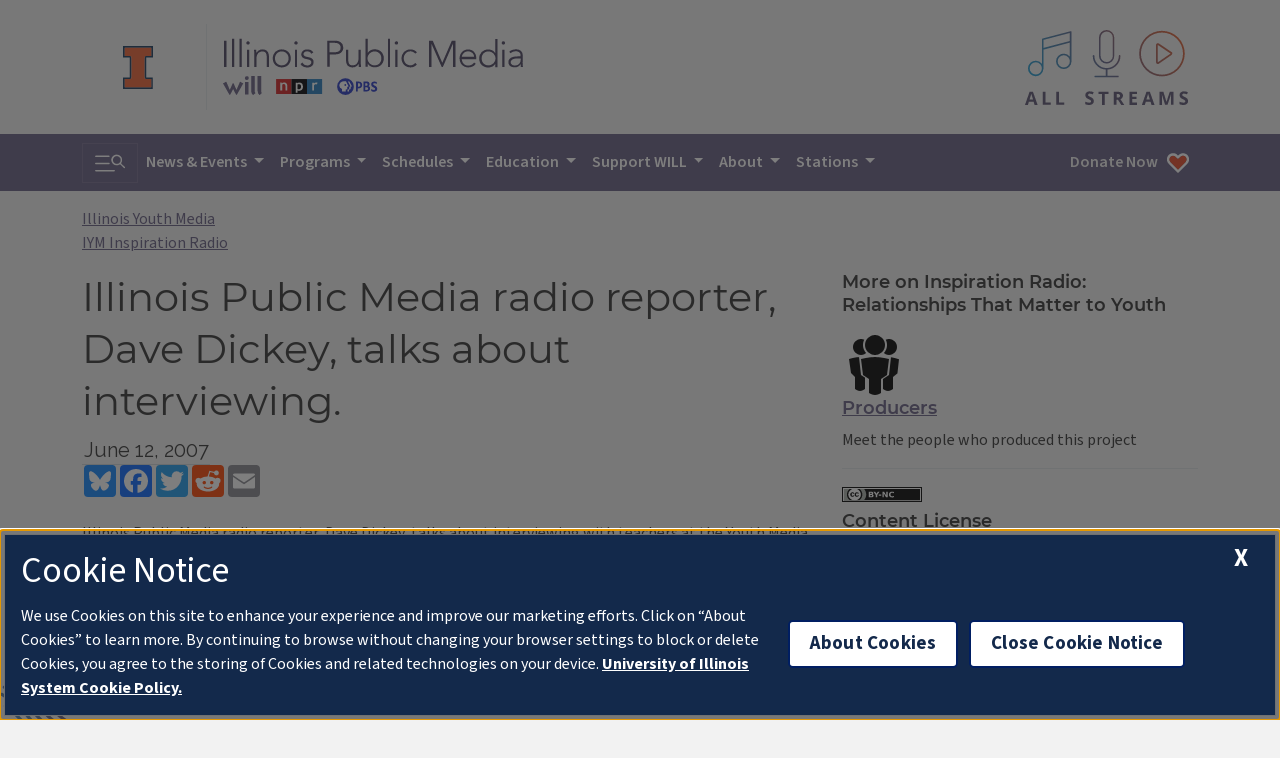

--- FILE ---
content_type: image/svg+xml
request_url: https://will.illinois.edu/themes/user/will-2020/images/licenses/cc/by-nc-80x15.svg
body_size: 1336
content:
<svg xmlns="http://www.w3.org/2000/svg" width="80" height="15" version="1.0"><defs><clipPath clipPathUnits="userSpaceOnUse" id="a"><path stroke-width=".922" d="M171.998 239.12h20.614v12.484h-20.614z"/></clipPath></defs><path fill="#fff" stroke="#000" stroke-width="1.042" d="M170.5 237.862h80v15h-80z" transform="matrix(.9875 0 0 .93335 -167.875 -221.476)"/><path d="M1.975 1.933h76.038v11.2H1.975z"/><path d="M1.975 1.945v11.2h20.08c1.293-1.633 2.165-3.532 2.165-5.6 0-2.054-.857-3.973-2.134-5.6H1.975z" fill="#abb1aa"/><g transform="matrix(.94924 0 0 .89719 -161.127 -212.603)" clip-path="url(#a)"><path d="M190.064 245.362a7.047 7.047 0 01-14.094.009v-.009a7.047 7.047 0 1114.094-.008v.008z" fill="#fff"/><path d="M188.746 239.622c1.562 1.563 2.344 3.477 2.344 5.74 0 2.264-.768 4.157-2.304 5.68-1.63 1.603-3.556 2.405-5.779 2.405-2.196 0-4.089-.795-5.678-2.385-1.59-1.59-2.385-3.49-2.385-5.7s.795-4.123 2.385-5.74c1.549-1.563 3.442-2.344 5.678-2.344 2.264 0 4.176.781 5.739 2.344zm-10.365 1.052c-1.321 1.334-1.982 2.897-1.982 4.69 0 1.793.654 3.343 1.962 4.65 1.307 1.308 2.864 1.961 4.67 1.961s3.376-.66 4.71-1.98c1.268-1.228 1.901-2.77 1.901-4.63 0-1.847-.644-3.414-1.931-4.701-1.287-1.288-2.847-1.931-4.68-1.931-1.833 0-3.383.647-4.65 1.94zm3.477 3.902c-.202-.44-.504-.66-.907-.66-.713 0-1.07.479-1.07 1.438 0 .96.357 1.439 1.07 1.439.47 0 .806-.234 1.008-.702l.987.526c-.47.836-1.177 1.255-2.118 1.255-.727 0-1.308-.223-1.745-.668-.438-.445-.656-1.06-.656-1.842 0-.769.225-1.38.676-1.831.45-.453 1.012-.679 1.684-.679.996 0 1.709.393 2.14 1.176l-1.07.548zm4.646 0c-.202-.44-.498-.66-.889-.66-.727 0-1.09.479-1.09 1.438 0 .96.363 1.439 1.09 1.439.471 0 .801-.234.99-.702l1.01.526c-.47.836-1.176 1.255-2.116 1.255-.725 0-1.306-.223-1.742-.668-.436-.445-.654-1.06-.654-1.842 0-.769.221-1.38.664-1.831.443-.453 1.007-.679 1.692-.679.994 0 1.706.393 2.135 1.176l-1.09.548z"/></g><path d="M29.052 6.901c.242 0 .426-.05.551-.15.126-.1.188-.247.188-.442 0-.193-.062-.34-.188-.44-.125-.102-.309-.153-.551-.153h-.851v1.185h.851m.052 2.45c.309 0 .54-.062.695-.184.157-.123.236-.308.236-.555 0-.243-.077-.424-.232-.544-.154-.123-.387-.184-.7-.184h-.902v1.467h.903m1.43-2.015c.33.09.586.257.768.5.18.242.271.54.271.892 0 .54-.194.943-.583 1.208-.389.265-.98.397-1.774.397h-2.553v-5.6h2.31c.828 0 1.427.118 1.797.353.373.235.56.611.56 1.129 0 .272-.068.505-.204.698-.136.19-.333.33-.592.423m.906-2.603h1.682L34.48 6.73l1.359-1.996h1.686l-2.274 3.241v2.36h-1.538v-2.36l-2.273-3.24m5.254 2.842h2.51v1.092h-2.51V7.576m3.712-2.843h1.718l2.17 3.841v-3.84h1.458v5.6h-1.718l-2.17-3.842v3.841h-1.458v-5.6m11.588 5.293a4.092 4.092 0 01-.883.311 4.29 4.29 0 01-.96.105c-.993 0-1.78-.26-2.36-.78-.582-.523-.872-1.23-.872-2.123 0-.895.29-1.603.871-2.123.58-.523 1.368-.784 2.362-.784a4.137 4.137 0 011.842.416v1.16a3.445 3.445 0 00-.843-.402 2.967 2.967 0 00-.876-.127c-.548 0-.98.165-1.294.495-.314.33-.472.785-.472 1.365 0 .578.158 1.031.472 1.362.314.33.746.495 1.294.495.307 0 .599-.043.876-.128s.558-.219.843-.401v1.159" font-size="8.259" font-weight="700" fill="#fff" font-family="Bitstream Vera Sans"/></svg>

--- FILE ---
content_type: text/javascript
request_url: https://cdn.toolkit.illinois.edu/3/toolkit.js
body_size: 49888
content:
"use strict";var oi=Object.defineProperty;var ni=(n,t,e)=>t in n?oi(n,t,{enumerable:!0,configurable:!0,writable:!0,value:e}):n[t]=e;var ft=(n,t,e)=>ni(n,typeof t!="symbol"?t+"":t,e);/**
 * @license
 * Copyright 2019 Google LLC
 * SPDX-License-Identifier: BSD-3-Clause
 */const Vt=globalThis,le=Vt.ShadowRoot&&(Vt.ShadyCSS===void 0||Vt.ShadyCSS.nativeShadow)&&"adoptedStyleSheets"in Document.prototype&&"replace"in CSSStyleSheet.prototype,ae=Symbol(),fe=new WeakMap;let je=class{constructor(t,e,o){if(this._$cssResult$=!0,o!==ae)throw Error("CSSResult is not constructable. Use `unsafeCSS` or `css` instead.");this.cssText=t,this.t=e}get styleSheet(){let t=this.o;const e=this.t;if(le&&t===void 0){const o=e!==void 0&&e.length===1;o&&(t=fe.get(e)),t===void 0&&((this.o=t=new CSSStyleSheet).replaceSync(this.cssText),o&&fe.set(e,t))}return t}toString(){return this.cssText}};const m=n=>new je(typeof n=="string"?n:n+"",void 0,ae),P=(n,...t)=>{const e=n.length===1?n[0]:t.reduce((o,i,r)=>o+(s=>{if(s._$cssResult$===!0)return s.cssText;if(typeof s=="number")return s;throw Error("Value passed to 'css' function must be a 'css' function result: "+s+". Use 'unsafeCSS' to pass non-literal values, but take care to ensure page security.")})(i)+n[r+1],n[0]);return new je(e,n,ae)},ri=(n,t)=>{if(le)n.adoptedStyleSheets=t.map(e=>e instanceof CSSStyleSheet?e:e.styleSheet);else for(const e of t){const o=document.createElement("style"),i=Vt.litNonce;i!==void 0&&o.setAttribute("nonce",i),o.textContent=e.cssText,n.appendChild(o)}},xe=le?n=>n:n=>n instanceof CSSStyleSheet?(t=>{let e="";for(const o of t.cssRules)e+=o.cssText;return m(e)})(n):n;/**
 * @license
 * Copyright 2017 Google LLC
 * SPDX-License-Identifier: BSD-3-Clause
 */const{is:si,defineProperty:li,getOwnPropertyDescriptor:ai,getOwnPropertyNames:ci,getOwnPropertySymbols:di,getPrototypeOf:hi}=Object,N=globalThis,ye=N.trustedTypes,pi=ye?ye.emptyScript:"",Xt=N.reactiveElementPolyfillSupport,kt=(n,t)=>n,Bt={toAttribute(n,t){switch(t){case Boolean:n=n?pi:null;break;case Object:case Array:n=n==null?n:JSON.stringify(n)}return n},fromAttribute(n,t){let e=n;switch(t){case Boolean:e=n!==null;break;case Number:e=n===null?null:Number(n);break;case Object:case Array:try{e=JSON.parse(n)}catch{e=null}}return e}},ce=(n,t)=>!si(n,t),ke={attribute:!0,type:String,converter:Bt,reflect:!1,useDefault:!1,hasChanged:ce};Symbol.metadata??(Symbol.metadata=Symbol("metadata")),N.litPropertyMetadata??(N.litPropertyMetadata=new WeakMap);let rt=class extends HTMLElement{static addInitializer(t){this._$Ei(),(this.l??(this.l=[])).push(t)}static get observedAttributes(){return this.finalize(),this._$Eh&&[...this._$Eh.keys()]}static createProperty(t,e=ke){if(e.state&&(e.attribute=!1),this._$Ei(),this.prototype.hasOwnProperty(t)&&((e=Object.create(e)).wrapped=!0),this.elementProperties.set(t,e),!e.noAccessor){const o=Symbol(),i=this.getPropertyDescriptor(t,o,e);i!==void 0&&li(this.prototype,t,i)}}static getPropertyDescriptor(t,e,o){const{get:i,set:r}=ai(this.prototype,t)??{get(){return this[e]},set(s){this[e]=s}};return{get:i,set(s){const c=i==null?void 0:i.call(this);r==null||r.call(this,s),this.requestUpdate(t,c,o)},configurable:!0,enumerable:!0}}static getPropertyOptions(t){return this.elementProperties.get(t)??ke}static _$Ei(){if(this.hasOwnProperty(kt("elementProperties")))return;const t=hi(this);t.finalize(),t.l!==void 0&&(this.l=[...t.l]),this.elementProperties=new Map(t.elementProperties)}static finalize(){if(this.hasOwnProperty(kt("finalized")))return;if(this.finalized=!0,this._$Ei(),this.hasOwnProperty(kt("properties"))){const e=this.properties,o=[...ci(e),...di(e)];for(const i of o)this.createProperty(i,e[i])}const t=this[Symbol.metadata];if(t!==null){const e=litPropertyMetadata.get(t);if(e!==void 0)for(const[o,i]of e)this.elementProperties.set(o,i)}this._$Eh=new Map;for(const[e,o]of this.elementProperties){const i=this._$Eu(e,o);i!==void 0&&this._$Eh.set(i,e)}this.elementStyles=this.finalizeStyles(this.styles)}static finalizeStyles(t){const e=[];if(Array.isArray(t)){const o=new Set(t.flat(1/0).reverse());for(const i of o)e.unshift(xe(i))}else t!==void 0&&e.push(xe(t));return e}static _$Eu(t,e){const o=e.attribute;return o===!1?void 0:typeof o=="string"?o:typeof t=="string"?t.toLowerCase():void 0}constructor(){super(),this._$Ep=void 0,this.isUpdatePending=!1,this.hasUpdated=!1,this._$Em=null,this._$Ev()}_$Ev(){var t;this._$ES=new Promise(e=>this.enableUpdating=e),this._$AL=new Map,this._$E_(),this.requestUpdate(),(t=this.constructor.l)==null||t.forEach(e=>e(this))}addController(t){var e;(this._$EO??(this._$EO=new Set)).add(t),this.renderRoot!==void 0&&this.isConnected&&((e=t.hostConnected)==null||e.call(t))}removeController(t){var e;(e=this._$EO)==null||e.delete(t)}_$E_(){const t=new Map,e=this.constructor.elementProperties;for(const o of e.keys())this.hasOwnProperty(o)&&(t.set(o,this[o]),delete this[o]);t.size>0&&(this._$Ep=t)}createRenderRoot(){const t=this.shadowRoot??this.attachShadow(this.constructor.shadowRootOptions);return ri(t,this.constructor.elementStyles),t}connectedCallback(){var t;this.renderRoot??(this.renderRoot=this.createRenderRoot()),this.enableUpdating(!0),(t=this._$EO)==null||t.forEach(e=>{var o;return(o=e.hostConnected)==null?void 0:o.call(e)})}enableUpdating(t){}disconnectedCallback(){var t;(t=this._$EO)==null||t.forEach(e=>{var o;return(o=e.hostDisconnected)==null?void 0:o.call(e)})}attributeChangedCallback(t,e,o){this._$AK(t,o)}_$ET(t,e){var r;const o=this.constructor.elementProperties.get(t),i=this.constructor._$Eu(t,o);if(i!==void 0&&o.reflect===!0){const s=(((r=o.converter)==null?void 0:r.toAttribute)!==void 0?o.converter:Bt).toAttribute(e,o.type);this._$Em=t,s==null?this.removeAttribute(i):this.setAttribute(i,s),this._$Em=null}}_$AK(t,e){var r,s;const o=this.constructor,i=o._$Eh.get(t);if(i!==void 0&&this._$Em!==i){const c=o.getPropertyOptions(i),d=typeof c.converter=="function"?{fromAttribute:c.converter}:((r=c.converter)==null?void 0:r.fromAttribute)!==void 0?c.converter:Bt;this._$Em=i;const h=d.fromAttribute(e,c.type);this[i]=h??((s=this._$Ej)==null?void 0:s.get(i))??h,this._$Em=null}}requestUpdate(t,e,o){var i;if(t!==void 0){const r=this.constructor,s=this[t];if(o??(o=r.getPropertyOptions(t)),!((o.hasChanged??ce)(s,e)||o.useDefault&&o.reflect&&s===((i=this._$Ej)==null?void 0:i.get(t))&&!this.hasAttribute(r._$Eu(t,o))))return;this.C(t,e,o)}this.isUpdatePending===!1&&(this._$ES=this._$EP())}C(t,e,{useDefault:o,reflect:i,wrapped:r},s){o&&!(this._$Ej??(this._$Ej=new Map)).has(t)&&(this._$Ej.set(t,s??e??this[t]),r!==!0||s!==void 0)||(this._$AL.has(t)||(this.hasUpdated||o||(e=void 0),this._$AL.set(t,e)),i===!0&&this._$Em!==t&&(this._$Eq??(this._$Eq=new Set)).add(t))}async _$EP(){this.isUpdatePending=!0;try{await this._$ES}catch(e){Promise.reject(e)}const t=this.scheduleUpdate();return t!=null&&await t,!this.isUpdatePending}scheduleUpdate(){return this.performUpdate()}performUpdate(){var o;if(!this.isUpdatePending)return;if(!this.hasUpdated){if(this.renderRoot??(this.renderRoot=this.createRenderRoot()),this._$Ep){for(const[r,s]of this._$Ep)this[r]=s;this._$Ep=void 0}const i=this.constructor.elementProperties;if(i.size>0)for(const[r,s]of i){const{wrapped:c}=s,d=this[r];c!==!0||this._$AL.has(r)||d===void 0||this.C(r,void 0,s,d)}}let t=!1;const e=this._$AL;try{t=this.shouldUpdate(e),t?(this.willUpdate(e),(o=this._$EO)==null||o.forEach(i=>{var r;return(r=i.hostUpdate)==null?void 0:r.call(i)}),this.update(e)):this._$EM()}catch(i){throw t=!1,this._$EM(),i}t&&this._$AE(e)}willUpdate(t){}_$AE(t){var e;(e=this._$EO)==null||e.forEach(o=>{var i;return(i=o.hostUpdated)==null?void 0:i.call(o)}),this.hasUpdated||(this.hasUpdated=!0,this.firstUpdated(t)),this.updated(t)}_$EM(){this._$AL=new Map,this.isUpdatePending=!1}get updateComplete(){return this.getUpdateComplete()}getUpdateComplete(){return this._$ES}shouldUpdate(t){return!0}update(t){this._$Eq&&(this._$Eq=this._$Eq.forEach(e=>this._$ET(e,this[e]))),this._$EM()}updated(t){}firstUpdated(t){}};rt.elementStyles=[],rt.shadowRootOptions={mode:"open"},rt[kt("elementProperties")]=new Map,rt[kt("finalized")]=new Map,Xt==null||Xt({ReactiveElement:rt}),(N.reactiveElementVersions??(N.reactiveElementVersions=[])).push("2.1.1");/**
 * @license
 * Copyright 2017 Google LLC
 * SPDX-License-Identifier: BSD-3-Clause
 */const $t=globalThis,Dt=$t.trustedTypes,$e=Dt?Dt.createPolicy("lit-html",{createHTML:n=>n}):void 0,Ie="$lit$",I=`lit$${Math.random().toFixed(9).slice(2)}$`,Ne="?"+I,ui=`<${Ne}>`,J=document,_t=()=>J.createComment(""),Et=n=>n===null||typeof n!="object"&&typeof n!="function",de=Array.isArray,gi=n=>de(n)||typeof(n==null?void 0:n[Symbol.iterator])=="function",te=`[ 	
\f\r]`,xt=/<(?:(!--|\/[^a-zA-Z])|(\/?[a-zA-Z][^>\s]*)|(\/?$))/g,_e=/-->/g,Ee=/>/g,W=RegExp(`>|${te}(?:([^\\s"'>=/]+)(${te}*=${te}*(?:[^ 	
\f\r"'\`<>=]|("|')|))|$)`,"g"),Se=/'/g,Ae=/"/g,Re=/^(?:script|style|textarea|title)$/i,vi=n=>(t,...e)=>({_$litType$:n,strings:t,values:e}),a=vi(1),R=Symbol.for("lit-noChange"),v=Symbol.for("lit-nothing"),Ce=new WeakMap,G=J.createTreeWalker(J,129);function Ue(n,t){if(!de(n)||!n.hasOwnProperty("raw"))throw Error("invalid template strings array");return $e!==void 0?$e.createHTML(t):t}const bi=(n,t)=>{const e=n.length-1,o=[];let i,r=t===2?"<svg>":t===3?"<math>":"",s=xt;for(let c=0;c<e;c++){const d=n[c];let h,u,g=-1,$=0;for(;$<d.length&&(s.lastIndex=$,u=s.exec(d),u!==null);)$=s.lastIndex,s===xt?u[1]==="!--"?s=_e:u[1]!==void 0?s=Ee:u[2]!==void 0?(Re.test(u[2])&&(i=RegExp("</"+u[2],"g")),s=W):u[3]!==void 0&&(s=W):s===W?u[0]===">"?(s=i??xt,g=-1):u[1]===void 0?g=-2:(g=s.lastIndex-u[2].length,h=u[1],s=u[3]===void 0?W:u[3]==='"'?Ae:Se):s===Ae||s===Se?s=W:s===_e||s===Ee?s=xt:(s=W,i=void 0);const w=s===W&&n[c+1].startsWith("/>")?" ":"";r+=s===xt?d+ui:g>=0?(o.push(h),d.slice(0,g)+Ie+d.slice(g)+I+w):d+I+(g===-2?c:w)}return[Ue(n,r+(n[e]||"<?>")+(t===2?"</svg>":t===3?"</math>":"")),o]};let oe=class Ve{constructor({strings:t,_$litType$:e},o){let i;this.parts=[];let r=0,s=0;const c=t.length-1,d=this.parts,[h,u]=bi(t,e);if(this.el=Ve.createElement(h,o),G.currentNode=this.el.content,e===2||e===3){const g=this.el.content.firstChild;g.replaceWith(...g.childNodes)}for(;(i=G.nextNode())!==null&&d.length<c;){if(i.nodeType===1){if(i.hasAttributes())for(const g of i.getAttributeNames())if(g.endsWith(Ie)){const $=u[s++],w=i.getAttribute(g).split(I),_=/([.?@])?(.*)/.exec($);d.push({type:1,index:r,name:_[2],strings:w,ctor:_[1]==="."?wi:_[1]==="?"?fi:_[1]==="@"?xi:Gt}),i.removeAttribute(g)}else g.startsWith(I)&&(d.push({type:6,index:r}),i.removeAttribute(g));if(Re.test(i.tagName)){const g=i.textContent.split(I),$=g.length-1;if($>0){i.textContent=Dt?Dt.emptyScript:"";for(let w=0;w<$;w++)i.append(g[w],_t()),G.nextNode(),d.push({type:2,index:++r});i.append(g[$],_t())}}}else if(i.nodeType===8)if(i.data===Ne)d.push({type:2,index:r});else{let g=-1;for(;(g=i.data.indexOf(I,g+1))!==-1;)d.push({type:7,index:r}),g+=I.length-1}r++}}static createElement(t,e){const o=J.createElement("template");return o.innerHTML=t,o}};function st(n,t,e=n,o){var s,c;if(t===R)return t;let i=o!==void 0?(s=e.o)==null?void 0:s[o]:e.l;const r=Et(t)?void 0:t._$litDirective$;return(i==null?void 0:i.constructor)!==r&&((c=i==null?void 0:i._$AO)==null||c.call(i,!1),r===void 0?i=void 0:(i=new r(n),i._$AT(n,e,o)),o!==void 0?(e.o??(e.o=[]))[o]=i:e.l=i),i!==void 0&&(t=st(n,i._$AS(n,t.values),i,o)),t}let mi=class{constructor(t,e){this._$AV=[],this._$AN=void 0,this._$AD=t,this._$AM=e}get parentNode(){return this._$AM.parentNode}get _$AU(){return this._$AM._$AU}u(t){const{el:{content:e},parts:o}=this._$AD,i=((t==null?void 0:t.creationScope)??J).importNode(e,!0);G.currentNode=i;let r=G.nextNode(),s=0,c=0,d=o[0];for(;d!==void 0;){if(s===d.index){let h;d.type===2?h=new zt(r,r.nextSibling,this,t):d.type===1?h=new d.ctor(r,d.name,d.strings,this,t):d.type===6&&(h=new yi(r,this,t)),this._$AV.push(h),d=o[++c]}s!==(d==null?void 0:d.index)&&(r=G.nextNode(),s++)}return G.currentNode=J,i}p(t){let e=0;for(const o of this._$AV)o!==void 0&&(o.strings!==void 0?(o._$AI(t,o,e),e+=o.strings.length-2):o._$AI(t[e])),e++}};class zt{get _$AU(){var t;return((t=this._$AM)==null?void 0:t._$AU)??this.v}constructor(t,e,o,i){this.type=2,this._$AH=v,this._$AN=void 0,this._$AA=t,this._$AB=e,this._$AM=o,this.options=i,this.v=(i==null?void 0:i.isConnected)??!0}get parentNode(){let t=this._$AA.parentNode;const e=this._$AM;return e!==void 0&&(t==null?void 0:t.nodeType)===11&&(t=e.parentNode),t}get startNode(){return this._$AA}get endNode(){return this._$AB}_$AI(t,e=this){t=st(this,t,e),Et(t)?t===v||t==null||t===""?(this._$AH!==v&&this._$AR(),this._$AH=v):t!==this._$AH&&t!==R&&this._(t):t._$litType$!==void 0?this.$(t):t.nodeType!==void 0?this.T(t):gi(t)?this.k(t):this._(t)}O(t){return this._$AA.parentNode.insertBefore(t,this._$AB)}T(t){this._$AH!==t&&(this._$AR(),this._$AH=this.O(t))}_(t){this._$AH!==v&&Et(this._$AH)?this._$AA.nextSibling.data=t:this.T(J.createTextNode(t)),this._$AH=t}$(t){var r;const{values:e,_$litType$:o}=t,i=typeof o=="number"?this._$AC(t):(o.el===void 0&&(o.el=oe.createElement(Ue(o.h,o.h[0]),this.options)),o);if(((r=this._$AH)==null?void 0:r._$AD)===i)this._$AH.p(e);else{const s=new mi(i,this),c=s.u(this.options);s.p(e),this.T(c),this._$AH=s}}_$AC(t){let e=Ce.get(t.strings);return e===void 0&&Ce.set(t.strings,e=new oe(t)),e}k(t){de(this._$AH)||(this._$AH=[],this._$AR());const e=this._$AH;let o,i=0;for(const r of t)i===e.length?e.push(o=new zt(this.O(_t()),this.O(_t()),this,this.options)):o=e[i],o._$AI(r),i++;i<e.length&&(this._$AR(o&&o._$AB.nextSibling,i),e.length=i)}_$AR(t=this._$AA.nextSibling,e){var o;for((o=this._$AP)==null?void 0:o.call(this,!1,!0,e);t&&t!==this._$AB;){const i=t.nextSibling;t.remove(),t=i}}setConnected(t){var e;this._$AM===void 0&&(this.v=t,(e=this._$AP)==null||e.call(this,t))}}let Gt=class{get tagName(){return this.element.tagName}get _$AU(){return this._$AM._$AU}constructor(t,e,o,i,r){this.type=1,this._$AH=v,this._$AN=void 0,this.element=t,this.name=e,this._$AM=i,this.options=r,o.length>2||o[0]!==""||o[1]!==""?(this._$AH=Array(o.length-1).fill(new String),this.strings=o):this._$AH=v}_$AI(t,e=this,o,i){const r=this.strings;let s=!1;if(r===void 0)t=st(this,t,e,0),s=!Et(t)||t!==this._$AH&&t!==R,s&&(this._$AH=t);else{const c=t;let d,h;for(t=r[0],d=0;d<r.length-1;d++)h=st(this,c[o+d],e,d),h===R&&(h=this._$AH[d]),s||(s=!Et(h)||h!==this._$AH[d]),h===v?t=v:t!==v&&(t+=(h??"")+r[d+1]),this._$AH[d]=h}s&&!i&&this.j(t)}j(t){t===v?this.element.removeAttribute(this.name):this.element.setAttribute(this.name,t??"")}};class wi extends Gt{constructor(){super(...arguments),this.type=3}j(t){this.element[this.name]=t===v?void 0:t}}class fi extends Gt{constructor(){super(...arguments),this.type=4}j(t){this.element.toggleAttribute(this.name,!!t&&t!==v)}}let xi=class extends Gt{constructor(t,e,o,i,r){super(t,e,o,i,r),this.type=5}_$AI(t,e=this){if((t=st(this,t,e,0)??v)===R)return;const o=this._$AH,i=t===v&&o!==v||t.capture!==o.capture||t.once!==o.once||t.passive!==o.passive,r=t!==v&&(o===v||i);i&&this.element.removeEventListener(this.name,this,o),r&&this.element.addEventListener(this.name,this,t),this._$AH=t}handleEvent(t){var e;typeof this._$AH=="function"?this._$AH.call(((e=this.options)==null?void 0:e.host)??this.element,t):this._$AH.handleEvent(t)}},yi=class{constructor(t,e,o){this.element=t,this.type=6,this._$AN=void 0,this._$AM=e,this.options=o}get _$AU(){return this._$AM._$AU}_$AI(t){st(this,t)}};const ee=$t.litHtmlPolyfillSupport;ee==null||ee(oe,zt),($t.litHtmlVersions??($t.litHtmlVersions=[])).push("3.2.0");const ki=(n,t,e)=>{const o=(e==null?void 0:e.renderBefore)??t;let i=o._$litPart$;if(i===void 0){const r=(e==null?void 0:e.renderBefore)??null;o._$litPart$=i=new zt(t.insertBefore(_t(),r),r,void 0,e??{})}return i._$AI(n),i};/**
 * @license
 * Copyright 2017 Google LLC
 * SPDX-License-Identifier: BSD-3-Clause
 */let p=class extends rt{constructor(){super(...arguments),this.renderOptions={host:this},this.o=void 0}createRenderRoot(){var e;const t=super.createRenderRoot();return(e=this.renderOptions).renderBefore??(e.renderBefore=t.firstChild),t}update(t){const e=this.render();this.hasUpdated||(this.renderOptions.isConnected=this.isConnected),super.update(t),this.o=ki(e,this.renderRoot,this.renderOptions)}connectedCallback(){var t;super.connectedCallback(),(t=this.o)==null||t.setConnected(!0)}disconnectedCallback(){var t;super.disconnectedCallback(),(t=this.o)==null||t.setConnected(!1)}render(){return R}};var Le;p._$litElement$=!0,p.finalized=!0,(Le=globalThis.litElementHydrateSupport)==null||Le.call(globalThis,{LitElement:p});const ie=globalThis.litElementPolyfillSupport;ie==null||ie({LitElement:p});(globalThis.litElementVersions??(globalThis.litElementVersions=[])).push("4.1.0");/**
 * @license
 * Copyright 2017 Google LLC
 * SPDX-License-Identifier: BSD-3-Clause
 */const b=n=>(t,e)=>{e!==void 0?e.addInitializer(()=>{customElements.define(n,t)}):customElements.define(n,t)};/**
 * @license
 * Copyright 2017 Google LLC
 * SPDX-License-Identifier: BSD-3-Clause
 */const $i={attribute:!0,type:String,converter:Bt,reflect:!1,hasChanged:ce},_i=(n=$i,t,e)=>{const{kind:o,metadata:i}=e;let r=globalThis.litPropertyMetadata.get(i);if(r===void 0&&globalThis.litPropertyMetadata.set(i,r=new Map),o==="setter"&&((n=Object.create(n)).wrapped=!0),r.set(e.name,n),o==="accessor"){const{name:s}=e;return{set(c){const d=t.get.call(this);t.set.call(this,c),this.requestUpdate(s,d,n)},init(c){return c!==void 0&&this.C(s,void 0,n,c),c}}}if(o==="setter"){const{name:s}=e;return function(c){const d=this[s];t.call(this,c),this.requestUpdate(s,d,n)}}throw Error("Unsupported decorator location: "+o)};function l(n){return(t,e)=>typeof e=="object"?_i(n,t,e):((o,i,r)=>{const s=i.hasOwnProperty(r);return i.constructor.createProperty(r,o),s?Object.getOwnPropertyDescriptor(i,r):void 0})(n,t,e)}/**
 * @license
 * Copyright 2017 Google LLC
 * SPDX-License-Identifier: BSD-3-Clause
 */function L(n){return l({...n,state:!0,attribute:!1})}/**
 * @license
 * Copyright 2017 Google LLC
 * SPDX-License-Identifier: BSD-3-Clause
 */const he=(n,t,e)=>(e.configurable=!0,e.enumerable=!0,Reflect.decorate&&typeof t!="object"&&Object.defineProperty(n,t,e),e);/**
 * @license
 * Copyright 2017 Google LLC
 * SPDX-License-Identifier: BSD-3-Clause
 */function Z(n,t){return(e,o,i)=>{const r=s=>{var c;return((c=s.renderRoot)==null?void 0:c.querySelector(n))??null};return he(e,o,{get(){return r(this)}})}}/**
 * @license
 * Copyright 2017 Google LLC
 * SPDX-License-Identifier: BSD-3-Clause
 */let Ei;function He(n){return(t,e)=>he(t,e,{get(){return(this.renderRoot??Ei??(Ei=document.createDocumentFragment())).querySelectorAll(n)}})}/**
 * @license
 * Copyright 2021 Google LLC
 * SPDX-License-Identifier: BSD-3-Clause
 */function pe(n){return(t,e)=>{const{slot:o,selector:i}=n??{},r="slot"+(o?`[name=${o}]`:":not([name])");return he(t,e,{get(){var d;const s=(d=this.renderRoot)==null?void 0:d.querySelector(r),c=(s==null?void 0:s.assignedElements(n))??[];return i===void 0?c:c.filter(h=>h.matches(i))}})}}/**
 * @license
 * Copyright 2018 Google LLC
 * SPDX-License-Identifier: BSD-3-Clause
 */const Be=n=>n??v,Si=".page{margin:0 var(--ilw-margin--side, max(1.875rem, calc(50cqw - 37.5rem) )) 0}.full,.auto{left:50%;margin-left:-50vw;margin-right:-50vw;padding-left:0;padding-right:0;position:relative;right:50%;width:100vw}.orange{--ilw-accordion-panel--border-left: 6px solid var(--il-orange)}.arches{--ilw-accordion-panel--border-left: 6px solid var(--il-arches)}.industrial{--ilw-accordion-panel--border-left: 6px solid var(--il-industrial)}.auto{--ilw-accordion-panel--margin: 0 var(--ilw-margin--side, max(1.875rem, calc(50cqw - 37.5rem) )) 0;--ilw-accordion-panel--padding: 5px var(--ilw-margin--side, max(1.875rem, calc(50cqw - 37.5rem) )) 20px}ul.buttons{column-gap:10px;display:flex;flex-direction:row;flex-wrap:wrap;justify-content:left;list-style:none;margin:10px 0;padding:0}ul.buttons[hidden]{display:none}ul.buttons li button{background-color:var(--ilw-color--white--control);border:2px solid var(--ilw-color--white--control-text);border-radius:.25em;color:var(--ilw-color--white--control-text);cursor:pointer;display:inline-block;font:700 1.188rem / 1.25rem var(--il-font-sans);letter-spacing:.01em;margin:6px 0;padding:12px 20px;text-align:center;text-decoration:none;transition:background-color .3s}.orange ul.buttons li button,.altgeld ul.buttons li button{background-color:var(--ilw-color--orange--control-text);border:2px solid var(--ilw-color--orange--control);color:var(--ilw-color--orange--control)}ul.buttons li button:hover{background-color:var(--ilw-color--white--control-text);border-color:var(--ilw-color--white--control-text);color:var(--ilw-color--white--control)}.orange ul.buttons li button:hover,.altgeld ul.buttons li button:hover{background-color:var(--ilw-color--orange--control);border:2px solid var(--ilw-color--orange--control-text);color:var(--ilw-color--orange--control-text)}ul.buttons li button:focus{background-color:var(--ilw-color--focus--background);border-color:var(--ilw-color--focus--text);color:var(--ilw-color--focus--text);outline:var(--ilw-color--focus--outline)}";var Ai=Object.defineProperty,Ci=Object.getOwnPropertyDescriptor,Pt=(n,t,e,o)=>{for(var i=o>1?void 0:o?Ci(t,e):t,r=n.length-1,s;r>=0;r--)(s=n[r])&&(i=(o?s(t,e,i):s(i))||i);return o&&i&&Ai(t,e,i),i};let lt=class extends p{constructor(){super(),this.accent="blue",this.width="",this.limit=!1,this.buttons=!1,this.width="",this.limit=!1,this.buttons=!1,this.addEventListener("collapse",t=>this.collapsePanel(t.target)),this.addEventListener("expand",t=>this.expandPanelListener(t.target))}static get styles(){return m(Si)}expandPanelListener(t){this.limit?this.expandPanelAndCollapseOthers(t):t.expand()}expandPanelAndCollapseOthers(t){this.getPanels().forEach(e=>{e!=t?this.collapsePanel(e):this.expandPanel(e)})}expandPanel(t){t.expand()}collapsePanel(t){t.collapse()}getPanels(){return this.querySelectorAll("ilw-accordion-panel")}getExpandedPanels(){return this.querySelectorAll("ilw-accordion-panel[open]")}expandAll(){this.getPanels().forEach(t=>{this.expandPanel(t)})}collapseAll(){this.getPanels().forEach(t=>{this.collapsePanel(t)})}render(){return a`
            <div class="${this.width} ${this.accent}">
                <ul class="buttons" ?hidden="${!this.buttons}">
                    <li><button @click="${this.expandAll}">Expand All</button></li>
                    <li><button @click="${this.collapseAll}">Collapse All</button></li>
                </ul>
                <slot></slot>
            </div>
        `}};Pt([l({type:String})],lt.prototype,"accent",2);Pt([l({type:String})],lt.prototype,"width",2);Pt([l({type:Boolean})],lt.prototype,"limit",2);Pt([l({type:Boolean})],lt.prototype,"buttons",2);lt=Pt([b("ilw-accordion")],lt);const zi="#section{margin:var(--ilw-accordion-panel--section-margin)}#section.expanded{margin:var(--ilw-accordion-panel--expanded--section-margin)}#header-parent{color:var(--ilw-color--gray--text);padding:var(--ilw-accordion-panel--header-padding);background:var(--ilw-color--gray--background);border-left:6px solid var(--ilw-accordion--accent)}#header-parent:hover{background:var(--ilw-color--gray--border-light)}#header-parent:focus-within{background-color:var(--ilw-color--focus--background);color:var(--ilw-color--focus--text);outline:var(--ilw-color--focus--outline)}#header-text{outline:none}#header-text-icon{display:flex;column-gap:20px;margin:var(--ilw-accordion-panel--margin)}#header{position:absolute;left:-10000px;top:auto;width:1px;height:1px;overflow:hidden}.expanded #panel{padding:var(--ilw-accordion-panel--padding)}#icon{display:flex;padding:0;margin:0;transform:var(--ilw-accordion-panel--image-transform);color:currentColor}#icon svg{width:20px}.expanded #icon{transform:var(--ilw-accordion-panel--image-transform-expand)}";var Pi=Object.defineProperty,Ti=Object.getOwnPropertyDescriptor,De=(n,t,e,o)=>{for(var i=o>1?void 0:o?Ti(t,e):t,r=n.length-1,s;r>=0;r--)(s=n[r])&&(i=(o?s(t,e,i):s(i))||i);return o&&i&&Pi(t,e,i),i};let ne=class extends p{constructor(){super(),this.open=!1,this.open=!1}static get styles(){return m(zi)}triggerToggle(){this.dispatchEvent(new CustomEvent(this.open?"collapse":"expand",{bubbles:!0,composed:!0}))}handleHeaderClick(t){this.triggerToggle(),t.stopPropagation()}handleHeaderKey(t){(t.key===" "||t.key==="Enter"||t.key==="Spacebar")&&(t.preventDefault(),this.triggerToggle())}beforeMatch(t){this.dispatchEvent(new CustomEvent("expand",{bubbles:!0,composed:!0}))}collapse(){this.open=!1}expand(){this.open=!0}renderArrow(){return a`<svg class="arrow" xmlns="http://www.w3.org/2000/svg" viewBox="0 0 40.4 23.82" aria-hidden="true">
          <path id="chevron" d="m39.34,1.06c-1.41-1.41-3.7-1.41-5.12,0l-14.02,14.02L6.18,1.06C4.76-.35,2.47-.35,1.06,1.06s-1.41,3.7,0,5.12l16.58,16.58c1.41,1.41,3.7,1.41,5.12,0L39.34,6.18c1.41-1.41,1.41-3.7,0-5.12Z"/>
        </svg>`}render(){const t=this.open?"true":"false",e=this.open?"expanded":"",o=this.open?void 0:"until-found";return a` <div id="section" class="${e}">
            <div
                id="header-parent"
                @click="${this.handleHeaderClick}"
                @keydown=${this.handleHeaderKey}
                role="button" 
                tabindex="0" 
                aria-expanded="${t}"
                aria-controls="panel"
            >
                <div id="header-text-icon">
                    <span id="icon" aria-hidden="true">${this.renderArrow()} </span>
                    <div id="header-text"><slot name="summary"></slot></div>
                </div>
            </div>
            <div
                role="region"
                aria-labelledby="header-text"
                id="panel"
                hidden=${Be(o)}
                @beforematch=${this.beforeMatch}
            >
                <slot></slot>
            </div>
        </div>`}};De([l({type:Boolean,reflect:!0})],ne.prototype,"open",2);ne=De([b("ilw-accordion-panel")],ne);const Oi="@layer base{:host{--ilw-award-list--font: var(--il-font-sans);--ilw-award-list--heading-size: 2.5rem;--ilw-award-list--heading-weight: bold;--ilw-award-list--heading-color: var(--il-blue);--ilw-award-list--heading-border-top: 4px solid var(--il-orange);--ilw-award-list--heading-gradient: linear-gradient(4deg, #FFF 32.24%, rgba(255, 255, 255, .58) 84.44%);--ilw-award-list--heading-padding: 1.2rem 1.5rem 1rem;--ilw-award-list--heading-margin: 2.5rem 0 2rem;--ilw-award-list--spacing: 5.75rem}:host([size=large]){--ilw-award-list--heading-size: 4rem}}:host{display:block;font-family:var(--ilw-award-list--font)}.heading{background:url([data-uri]) repeat;background-size:40px;margin:var(--ilw-award-list--heading-margin)}.heading-inner{background:var(--ilw-award-list--heading-gradient);padding:var(--ilw-award-list--heading-padding);border-top:var(--ilw-award-list--heading-border-top)}";var Mi=Object.defineProperty,Li=Object.getOwnPropertyDescriptor,ue=(n,t,e,o)=>{for(var i=o>1?void 0:o?Li(t,e):t,r=n.length-1,s;r>=0;r--)(s=n[r])&&(i=(o?s(t,e,i):s(i))||i);return o&&i&&Mi(t,e,i),i};let Ft=class extends p{constructor(){super(),this.theme="",this.size="normal"}static get styles(){return m(Oi)}render(){return a`
            <div class="inner">
                <div class="heading">
                    <div class="heading-inner">
                        <slot name="heading"></slot>
                    </div>
                </div>
                <div class="content">
                    <slot></slot>
                </div>
            </div>
        `}};ue([l()],Ft.prototype,"theme",2);ue([l()],Ft.prototype,"size",2);Ft=ue([b("ilw-award-list")],Ft);const ji="@layer base{:host{--ilw-award-category--font: var(--il-font-sans);--ilw-award-category--font-size: 18px;--ilw-award-category--heading-color: var(--il-orange);--ilw-award-category--heading-weight: bold;--ilw-award-category--heading-size: 1.61111em;--ilw-award-category--heading-padding: .3rem 0;--ilw-award-category--heading-border: 2px solid #e2e3e3;--ilw-award-category--padding: 0 1.5rem;--ilw-award-category--li-margin: 2rem 0 0 0;--ilw-award-category--li-heading-size: 1.16666em;--ilw-award-category--li-heading-font-weight: 600;--ilw-award-category--li-heading-font-style: italic;--ilw-award-category--li-heading-color: var(--il-orange);--ilw-award-category--li-heading-margin: .2rem 0;--ilw-award-category--li-heading-padding: 0;--ilw-award-category--line-height: 1.6666;--ilw-award-category--heading-margin: 3rem 0 0 0}:host([theme=blue]){--ilw-award-category--li-heading-color: var(--il-blue);--ilw-award-category--heading-color: var(--il-blue)}}:host{display:block;font-family:var(--ilw-award-category--font);padding:var(--ilw-award-category--padding)}.heading{margin:var(--ilw-award-category--heading-margin);padding:var(--ilw-award-category--heading-padding);border-bottom:var(--ilw-award-category--heading-border)}";var Ii=Object.defineProperty,Ni=Object.getOwnPropertyDescriptor,Fe=(n,t,e,o)=>{for(var i=o>1?void 0:o?Ni(t,e):t,r=n.length-1,s;r>=0;r--)(s=n[r])&&(i=(o?s(t,e,i):s(i))||i);return o&&i&&Ii(t,e,i),i};let re=class extends p{constructor(){super(),this.theme="orange"}static get styles(){return m(ji)}render(){return a`
            <div class="inner">
                <div class="heading">
                    <slot name="heading"></slot>
                </div>
                <div class="content">
                    <slot></slot>
                </div>
            </div>
        `}};Fe([l()],re.prototype,"theme",2);re=Fe([b("ilw-award-category")],re);const Ri=P`

:host {
  bottom: var(--ilw-back-to-top--bottom);
  position: fixed;
  right: var(--ilw-back-to-top--right);
  z-index: 2;
}
button {
  box-sizing: border-box;
  padding: 4px;
  display: block;
  background-color: var(--ilw-back-to-top--background);
  border: 2px solid var(--ilw-back-to-top--color);
  border-radius: 50%;
  width: 48px;
  height: 48px;
  transition: transform .4s;
  cursor: pointer;
}
button:hover {
  background-color: var(--ilw-back-to-top--color);
  border-color: var(--ilw-back-to-top--background);
}
button:focus {
  background-color: var(--ilw-back-to-top--focus-background-color);
  border-color: var(--ilw-back-to-top--focus-color);
  outline: var(--ilw-back-to-top--focus-outline);
}  
button.top-of-page {
  transform: translateY(88px);
}
svg {
  height: 36px;
  width: 36px;
}
path {
  fill: var(--ilw-back-to-top--color);
}
button:hover path, button:focus path {
  fill: var(--ilw-back-to-top--background);
}
`;var Ui=Object.defineProperty,Vi=Object.getOwnPropertyDescriptor,Jt=(n,t,e,o)=>{for(var i=o>1?void 0:o?Vi(t,e):t,r=n.length-1,s;r>=0;r--)(s=n[r])&&(i=(o?s(t,e,i):s(i))||i);return o&&i&&Ui(t,e,i),i};let at=class extends p{constructor(){super(),this.alt="Back to top",this.target=null,this.isTopOfPage=!0,this.expectedPositionAfterScroll=null,this.topOfPage=0,this.observer=null,this.continueScroll=this.continueScroll.bind(this),this.handleScroll=this.handleScroll.bind(this)}connectedCallback(){super.connectedCallback(),setTimeout(()=>{window.addEventListener("scroll",this.handleScroll),this.setResizeObserver(),this.handleScroll()},10)}setResizeObserver(){if(this.observer&&(this.observer.disconnect(),this.observer=null),this.target){const t=document.getElementById(this.target);t&&(this.topOfPage=t.getBoundingClientRect().top+document.documentElement.scrollTop,this.observer=new ResizeObserver(e=>{e.length>0&&t?this.topOfPage=t.getBoundingClientRect().top+document.documentElement.scrollTop:this.topOfPage=0,this.handleScroll()}),this.observer.observe(window.document.documentElement))}}updated(t){t.has("target")&&this.setResizeObserver()}continueScroll(){!this.isTopOfPage&&this.isInExpectedPosition()?this.scrollToTop():this.isTopOfPage&&this.focusFirstElement()}disconnectedCallback(){super.disconnectedCallback(),window.removeEventListener("scroll",this.handleScroll),this.observer&&this.observer.disconnect()}getButton(){var t;return((t=this.shadowRoot)==null?void 0:t.querySelector("button"))||null}getFoldPosition(){return window.innerHeight*.8}getNextScrollPosition(){return Math.max(this.topOfPage,this.getScrollPosition()-50)}getScrollPosition(){return window.scrollY||document.documentElement.scrollTop}getFirstFocusableElement(){const t=["a[href]","button:not([disabled])","input:not([disabled])","select:not([disabled])","textarea:not([disabled])",'[tabindex]:not([tabindex="-1"])',"audio[controls]","video[controls]",'[contenteditable]:not([contenteditable="false"])',"details > summary"],e=document.querySelectorAll(t.join(","));for(let o of e){const i=window.getComputedStyle(o),r=o.getBoundingClientRect();if(i.display!=="none"&&i.visibility!=="hidden"&&o.tabIndex!==-1&&(r.width>0||r.height>0))return o}return null}focusFirstElement(){const t=this.getFirstFocusableElement();t&&t.focus()}handleClick(t){t.preventDefault();const e=this.getButton();e&&e.blur(),this.isBelowFold()&&this.jumpToFold(),this.startScrollToTop()}handleScroll(){this.isTopOfPage=this.getScrollPosition()<=this.topOfPage}isBelowFold(){return this.getScrollPosition()>this.getFoldPosition()}isInExpectedPosition(){return this.expectedPositionAfterScroll!==null&&this.getScrollPosition()===this.expectedPositionAfterScroll}jumpToFold(){window.scrollTo(0,this.getFoldPosition())}scrollToTop(){this.expectedPositionAfterScroll=this.getNextScrollPosition(),window.scrollTo(0,this.expectedPositionAfterScroll),setTimeout(this.continueScroll,10)}startScrollToTop(){this.scrollToTop()}renderIcon(){return a`<svg xmlns="http://www.w3.org/2000/svg" width="48" height="48" viewBox="0 0 48 48" role="presentation">
      <path d="M8 24l2.83 2.83L22 15.66V40h4V15.66l11.17 11.17L40 24 24 8 8 24z"/>
    </svg>`}render(){return a`<button @click="${this.handleClick}" class="${this.isTopOfPage?"top-of-page":""}"
                        aria-label=${this.alt}>${this.renderIcon()}</button>`}};at.styles=Ri;Jt([l({type:String,attribute:!0})],at.prototype,"alt",2);Jt([l({type:String,attribute:!0})],at.prototype,"target",2);Jt([L()],at.prototype,"isTopOfPage",2);at=Jt([b("ilw-back-to-top")],at);/**
 * @license
 * Copyright 2021 Google LLC
 * SPDX-License-Identifier: BSD-3-Clause
 */function*ge(n,t){if(n!==void 0){let e=0;for(const o of n)yield t(o,e++)}}const Hi=P`
  :host {
    display: block;
    background-color: var(--ilw-color--background);
    color: var(--ilw-color--text);
    --ilw-breadcrumbs--link-color: var(--ilw-color--link);
    --ilw-breadcrumbs--separator-color: var(--il-altgeld);
  }
  :host([theme="blue"]) {
    --ilw-breadcrumbs--separator-color: var(--il-orange);
    --ilw-breadcrumbs--link-color: #8DD1EB;
  }
  ::slotted(a) {
    color: var(--ilw-breadcrumbs--link-color);
  }
  ::slotted(a:visited) {
    color: var(--ilw-color--text);
  }
  ::slotted(a:hover) {
    color: var(--ilw-color--link-hover);
  }
  ::slotted(a:focus) {
    color: var(--ilw-color--focus--text);
    background-color: var(--ilw-color--focus--background);
    outline: solid var(--ilw-color--focus--outline) 1px;
  }
  .breadcrumb {
    background-color: var(--ilw-color--background);
    color: var(--ilw-color--text);
    padding: 0.5rem 1rem;
  }
  .breadcrumb.fixed {
    left:50%;
    margin-left:-50vw;
    margin-right:-50vw;
    padding-left:0;
    padding-right:0;
    position:relative;
    right:50%;
    width:100vw;
  }
  .breadcrumb.page {
    margin: var(--ilw-breadcrumbs--main-margin, 0);
  }
  .breadcrumb ol {
    list-style: none;
    margin: 0;
    padding: 0;
  }
  .breadcrumb li {
    display: inline;
    vertical-align: baseline;
    font: 400 0.875rem/1.5rem var(--il-font-sans);
  }
  .breadcrumb li + li::before {
    content: '>';
    padding: 0 6px;
    color: var(--ilw-breadcrumbs--separator-color);
  }
`;let Bi=class{constructor(t){this._host=t,this._observer=new MutationObserver(()=>{this._host.requestUpdate()}),t.addController(this)}_refreshInternal(){var o;const t=Array.from(this._host.children),e=Array.from(((o=this._host.shadowRoot)==null?void 0:o.querySelectorAll("slot"))??[]);for(const i of e)t.length>0&&i.assign(t.shift())}hostUpdated(){this._refreshInternal()}hostConnected(){this._observer.observe(this._host,{childList:!0})}hostDisconnected(){this._observer.disconnect()}disconnect(){this._observer.disconnect()}};var Di=Object.defineProperty,Fi=Object.getOwnPropertyDescriptor,Yt=(n,t,e,o)=>{for(var i=o>1?void 0:o?Fi(t,e):t,r=n.length-1,s;r>=0;r--)(s=n[r])&&(i=(o?s(t,e,i):s(i))||i);return o&&i&&Di(t,e,i),i};let ct=class extends p{constructor(){super(),this.label="Breadcrumbs",this.width="",this.theme="",this._observer=new Bi(this)}static get styles(){return Hi}get outerWidth(){return this.width==="full"||this.width==="auto"?"fixed":this.width==="page"?"page":""}render(){return a`
      <nav aria-label=${this.label} class="breadcrumb ${this.outerWidth}">
        <ol>
          ${ge(Array.from(this.children),()=>a`<li><slot></slot></li>`)}
        </ol>
      </nav>
    `}};ct.shadowRootOptions={...p.shadowRootOptions,slotAssignment:"manual"};Yt([l({type:String})],ct.prototype,"label",2);Yt([l({type:String})],ct.prototype,"width",2);Yt([l({type:String})],ct.prototype,"theme",2);ct=Yt([b("ilw-breadcrumbs")],ct);/**
 * @license
 * Copyright 2017 Google LLC
 * SPDX-License-Identifier: BSD-3-Clause
 */const qe={ATTRIBUTE:1,CHILD:2,PROPERTY:3,BOOLEAN_ATTRIBUTE:4,EVENT:5,ELEMENT:6},We=n=>(...t)=>({_$litDirective$:n,values:t});let Ge=class{constructor(t){}get _$AU(){return this._$AM._$AU}_$AT(t,e,o){this.t=t,this._$AM=e,this.i=o}_$AS(t,e){return this.update(t,e)}update(t,e){return this.render(...e)}};/**
 * @license
 * Copyright 2018 Google LLC
 * SPDX-License-Identifier: BSD-3-Clause
 */const y=We(class extends Ge{constructor(n){var t;if(super(n),n.type!==qe.ATTRIBUTE||n.name!=="class"||((t=n.strings)==null?void 0:t.length)>2)throw Error("`classMap()` can only be used in the `class` attribute and must be the only part in the attribute.")}render(n){return" "+Object.keys(n).filter(t=>n[t]).join(" ")+" "}update(n,[t]){var o,i;if(this.st===void 0){this.st=new Set,n.strings!==void 0&&(this.nt=new Set(n.strings.join(" ").split(/\s/).filter(r=>r!=="")));for(const r in t)t[r]&&!((o=this.nt)!=null&&o.has(r))&&this.st.add(r);return this.render(t)}const e=n.element.classList;for(const r of this.st)r in t||(e.remove(r),this.st.delete(r));for(const r in t){const s=!!t[r];s===this.st.has(r)||(i=this.nt)!=null&&i.has(r)||(s?(e.add(r),this.st.add(r)):(e.remove(r),this.st.delete(r)))}return R}}),qi='@layer base{:host{--ilw-call-to-action--font: var(--il-font-sans);--ilw-call-to-action--padding-top: 6.25rem;--ilw-call-to-action--padding-right: 30px;--ilw-call-to-action--padding-bottom: 5.75rem;--ilw-call-to-action--padding-left: 30px;--ilw-call-to-action--content-max-width: 814px;--ilw-call-to-action--content-padding: 8px;--ilw-call-to-action--content-padding-column: 8px 20px;--ilw-call-to-action--icon-margin: 2rem;--ilw-call-to-action--icon-width: 8rem;--ilw-call-to-action--icon-height: 6.5rem;--root-page-width: calc(100vw - (100vw - 100%)) }}:host{display:block;container-type:inline-size;contain:layout;color:var(--ilw-color--text);font-family:var(--ilw-call-to-action--font)}:host([align="center"]){text-align:center}:host([theme="orange-gradient"]),:host([theme="orange"]){--ilw-color--orange--heading: var(--ilw-color--orange--text)}.call-to-action{display:flex;flex-direction:row;justify-content:center;background:var(--ilw-color--background);padding-top:var(--ilw-call-to-action--padding-top);padding-right:var(--ilw-call-to-action--padding-right);padding-bottom:var(--ilw-call-to-action--padding-bottom);padding-left:var(--ilw-call-to-action--padding-left);column-gap:var(--ilw-call-to-action--icon-margin);row-gap:var(--ilw-call-to-action--icon-margin)}.call-to-action.fixed{left:50%;margin-left:-50vw;margin-right:-50vw;padding-left:0;padding-right:0;position:relative;right:50%;width:100vw}.call-to-action-icon{display:none;color:var(--ilw-color--text);max-width:var(--ilw-call-to-action--icon-width);max-height:var(--ilw-call-to-action--icon-height);flex:1}.graphic .call-to-action-icon{display:block}.call-to-action-content{max-width:var(--ilw-call-to-action--content-max-width);flex:1;padding:var(--ilw-call-to-action--content-padding)}@container (width <= 650px){.call-to-action{flex-direction:column;align-items:center}.call-to-action-content{padding:var(--ilw-call-to-action--content-padding-column)}}';var Wi=Object.defineProperty,Gi=Object.getOwnPropertyDescriptor,Tt=(n,t,e,o)=>{for(var i=o>1?void 0:o?Gi(t,e):t,r=n.length-1,s;r>=0;r--)(s=n[r])&&(i=(o?s(t,e,i):s(i))||i);return o&&i&&Wi(t,e,i),i};let dt=class extends p{constructor(){super(),this.theme="",this.align="",this.width="",this._hasGraphic=void 0,this.theme="gray",this.align="left",this.width="auto",this._hasGraphic=!1}static get styles(){return m(qi)}_slotsChanged(){var t,e,o;if((o=(e=(t=this.shadowRoot)==null?void 0:t.querySelector("slot[name=icon]"))==null?void 0:e.assignedElements())!=null&&o.length){this._hasGraphic=!0;return}this._hasGraphic=!1}render(){const t={"call-to-action":!0,graphic:!!this._hasGraphic,fixed:this.width==="full",page:this.width==="page"};return a`
            <div class=${y(t)}>
                <div class="call-to-action-icon">
                    <slot name="icon" @slotchange=${this._slotsChanged}></slot>
                </div>
                <div class="call-to-action-content">
                    <slot></slot>
                </div>
            </div>
        `}};Tt([l()],dt.prototype,"theme",2);Tt([l()],dt.prototype,"align",2);Tt([l()],dt.prototype,"width",2);Tt([L()],dt.prototype,"_hasGraphic",2);dt=Tt([b("ilw-call-to-action")],dt);/**
 * @license
 * Copyright 2020 Google LLC
 * SPDX-License-Identifier: BSD-3-Clause
 */const Je=Symbol.for(""),Ji=n=>{if((n==null?void 0:n.r)===Je)return n==null?void 0:n._$litStatic$},ze=(n,...t)=>({_$litStatic$:t.reduce((e,o,i)=>e+(r=>{if(r._$litStatic$!==void 0)return r._$litStatic$;throw Error(`Value passed to 'literal' function must be a 'literal' result: ${r}. Use 'unsafeStatic' to pass non-literal values, but
            take care to ensure page security.`)})(o)+n[i+1],n[0]),r:Je}),Pe=new Map,Yi=n=>(t,...e)=>{const o=e.length;let i,r;const s=[],c=[];let d,h=0,u=!1;for(;h<o;){for(d=t[h];h<o&&(r=e[h],(i=Ji(r))!==void 0);)d+=i+t[++h],u=!0;h!==o&&c.push(r),s.push(d),h++}if(h===o&&s.push(t[o]),u){const g=s.join("$$lit$$");(t=Pe.get(g))===void 0&&(s.raw=s,Pe.set(g,t=s)),e=c}return n(t,...e)},Ki=Yi(a);/**
 * @license
 * Copyright 2018 Google LLC
 * SPDX-License-Identifier: BSD-3-Clause
 */const Ye="important",Zi=" !"+Ye,St=We(class extends Ge{constructor(n){var t;if(super(n),n.type!==qe.ATTRIBUTE||n.name!=="style"||((t=n.strings)==null?void 0:t.length)>2)throw Error("The `styleMap` directive must be used in the `style` attribute and must be the only part in the attribute.")}render(n){return Object.keys(n).reduce((t,e)=>{const o=n[e];return o==null?t:t+`${e=e.includes("-")?e:e.replace(/(?:^(webkit|moz|ms|o)|)(?=[A-Z])/g,"-$&").toLowerCase()}:${o};`},"")}update(n,[t]){const{style:e}=n.element;if(this.ft===void 0)return this.ft=new Set(Object.keys(t)),this.render(t);for(const o of this.ft)t[o]==null&&(this.ft.delete(o),o.includes("-")?e.removeProperty(o):e[o]=null);for(const o in t){const i=t[o];if(i!=null){this.ft.add(o);const r=typeof i=="string"&&i.endsWith(Zi);o.includes("-")||r?e.setProperty(o,r?i.slice(0,-11):i,r?Ye:""):e[o]=i}}return R}}),Qi='@layer base{:host{--ilw-card--margin-top: 0;--ilw-card--margin-bottom: 0;--ilw-card--aspect-ratio: 16/10;--ilw-card--content-padding-top: 2.5rem;--ilw-card--content-padding-right: 2rem;--ilw-card--content-padding-bottom: 2rem;--ilw-card--content-padding-left: 2rem;--ilw-card--font-size: 1.2rem;--ilw-card--heading--font-size: 1.45em;--ilw-card--icon-width: 120px;--ilw-card--icon-height: 80px;--ilw-card--clickable--heading-size: 1.34rem;--ilw-card--clickable--content-padding-top: 1.75rem;--ilw-card--text-color: var(--ilw-color--text);--ilw-card--heading-color: var(--ilw-color--heading);--ilw-card--hover--text-color: var(--ilw-color--text);--ilw-card--hover--heading-color: var(--ilw-color--heading);--ilw-card--clickable--heading-color: var(--ilw-card--heading-color);--ilw-button--background-color: var(--ilw-color--control);--ilw-button--foreground-color: var(--ilw-color--control-text);--ilw-button--border-color: var(--ilw-color--control-text);--ilw-button--focused-background-color: var(--ilw-color--control-text);--ilw-button--focused-foreground-color: var(--ilw-color--control);--ilw-button--focused-border-color: var(--ilw-color--control)}:host([theme="gray"]){--ilw-card--heading-color: var(--il-blue);--ilw-card--text-color: var(--il-storm-darker-1);--ilw-card--clickable--heading-color: var(--il-altgeld)}:host([theme="blue"]){--ilw-card--heading-color: #fff;--ilw-card--text-color: #fff;--ilw-card--clickable--heading-color: #fff;--ilw-card--hover--heading-color: var(--il-orange);--ilw-card--hover--text-color: var(--ilw-text--color)}:host([theme="orange"]){--ilw-card--heading-color: #fff;--ilw-card--text-color: var(--il-blue);--ilw-card--clickable--heading-color: #fff;--ilw-card--hover--heading-color: var(--il-orange);--ilw-card--hover--text-color: var(--ilw-text--color)}:host([theme="blue-gradient"]){--ilw-card--heading-color: #fff;--ilw-card--text-color: #fff;--ilw-card--clickable--heading-color: #fff;--ilw-card--hover--heading-color: var(--il-orange);--ilw-card--hover--text-color: var(--ilw-text--color)}:host([theme="orange-gradient"]){--ilw-card--heading-color: var(--il-blue);--ilw-card--text-color: var(--il-blue);--ilw-card--clickable--heading-color: var(--il-blue);--ilw-card--hover--heading-color: var(--il-orange);--ilw-card--hover--text-color: var(--ilw-text--color)}}:host{--ilw-color--white--heading: var(--il-orange);--ilw-color--heading: var(--ilw-color--white--heading);display:flex;flex-direction:column;box-sizing:border-box;border:1px solid var(--ilw-color--border);background:var(--ilw-color--background);margin-top:var(--ilw-card--margin-top);margin-bottom:var(--ilw-card--margin-bottom);color:var(--ilw-color--text)}.theme-white{--ilw-color--white--heading: var(--il-orange)}:host[align=center]{text-align:center}.card{position:relative;flex:1;display:flex;flex-direction:column;justify-content:stretch}.card-graphic{display:none;position:relative;order:0}.graphic .card-graphic{display:block;min-height:var(--ilw-card--icon-height)}.card-icon{position:absolute;inset:0;display:flex;align-items:center;justify-content:center;font-size:var(--ilw-card--icon-height);line-height:1}.card-icon ::slotted(*){max-height:var(--ilw-card--icon-height);max-width:var(--ilw-card--icon-width)}.force-ratio .card-graphic{aspect-ratio:var(--ilw-card--aspect-ratio);width:100%}.force-ratio .card-graphic ::slotted([slot="image"]){aspect-ratio:var(--ilw-card--aspect-ratio);width:100%!important;object-fit:cover}.card-image ::slotted(*){width:100%!important}.card-content{font-size:var(--ilw-card--font-size);padding:var(--ilw-card--content-padding-top) var(--ilw-card--content-padding-right) var(--ilw-card--content-padding-bottom) var(--ilw-card--content-padding-left);flex:1;order:1}.card-content ::slotted(:first-child){margin-top:0}.card-content ::slotted(:last-child){margin-bottom:0}.has-footer .card-content{padding-bottom:0}:host([clickable]) .card-content{padding-top:var(--ilw-card--clickable--content-padding-top)}.icon-only .card-content{padding-top:0}.card-footer{padding:0 var(--ilw-card--content-padding-right) var(--ilw-card--content-padding-bottom) var(--ilw-card--content-padding-left);order:2}.card-footer.empty{display:none}';var Xi=Object.defineProperty,to=Object.getOwnPropertyDescriptor,j=(n,t,e,o)=>{for(var i=o>1?void 0:o?to(t,e):t,r=n.length-1,s;r>=0;r--)(s=n[r])&&(i=(o?s(t,e,i):s(i))||i);return o&&i&&Xi(t,e,i),i};let S=class extends p{constructor(){super(),this.theme="white",this.clickable=!1,this.align="left",this.aspectRatio="",this.tag="article",this._hasGraphic=!1,this._iconOnly=!1,this._hasFooter=!1,this.articleTag=ze`article`,this.divTag=ze`div`,this._click=t=>{var o;const e=t.target;e.tagName!=="A"&&e.tagName!=="BUTTON"&&((o=this.querySelector("a"))==null||o.click())}}static get styles(){return m(Qi)}_slotsChanged(){var o,i;const t=this.shadowRoot;if(!t)return;const e=t.querySelector("slot[name=footer]");if(this._hasFooter=(e==null?void 0:e.assignedElements().length)>0,((o=t.querySelector("slot[name=image]"))==null?void 0:o.assignedElements().length)>0){this._hasGraphic=!0;return}if(((i=t.querySelector("slot[name=icon]"))==null?void 0:i.assignedElements().length)>0){this._iconOnly=!0,this._hasGraphic=!0;return}this._hasGraphic=!1}connectedCallback(){super.connectedCallback()}render(){const t={card:!0,"force-ratio":!!this.aspectRatio,graphic:this._hasGraphic,"icon-only":this._iconOnly,"has-footer":this._hasFooter};t[`theme-${this.theme}`]=!0;const e={"--ilw-card--aspect-ratio":this.aspectRatio?this.aspectRatio:null};let o=this.tag==="div"?this.divTag:this.articleTag;return Ki`
            <${o} class=${y(t)} style=${St(e)}
                         @click="${this.clickable?this._click:null}">
                <div class="card-content">
                    <slot></slot>
                </div>
                <div class="card-graphic">
                    <div class="card-image">
                        <slot
                            name="image"
                            @slotchange=${this._slotsChanged}
                        ></slot>
                    </div>
                    <div class="card-icon">
                        <slot
                            name="icon"
                            @slotchange=${this._slotsChanged}
                        ></slot>
                    </div>
                </div>
                <div class="card-footer ${this._hasFooter?"":"empty"}" @slotchange=${this._slotsChanged}>
                    <slot name="footer"></slot>
                </div>
            </${o}>
        `}};j([l()],S.prototype,"theme",2);j([l()],S.prototype,"clickable",2);j([l()],S.prototype,"align",2);j([l()],S.prototype,"aspectRatio",2);j([l()],S.prototype,"tag",2);j([L()],S.prototype,"_hasGraphic",2);j([L()],S.prototype,"_iconOnly",2);j([L()],S.prototype,"_hasFooter",2);S=j([b("ilw-card")],S);const eo='span:before{font-family:ilw-icon!important;font-style:normal;font-weight:400!important;font-variant:normal;text-transform:none;line-height:1;-webkit-font-smoothing:antialiased;-moz-osx-font-smoothing:grayscale}span.ilw-icon-youtube:before{content:""}span.ilw-icon-youtube-line:before{content:""}span.ilw-icon-yelp:before{content:""}span.ilw-icon-yelp-line:before{content:""}span.ilw-icon-x:before{content:""}span.ilw-icon-x-line:before{content:""}span.ilw-icon-workshop:before{content:""}span.ilw-icon-workshop-line:before{content:""}span.ilw-icon-whatsapp:before{content:""}span.ilw-icon-whatsapp-line:before{content:""}span.ilw-icon-weibo:before{content:""}span.ilw-icon-weibo-line:before{content:""}span.ilw-icon-website:before{content:""}span.ilw-icon-website-line:before{content:""}span.ilw-icon-volume:before{content:""}span.ilw-icon-volume-line:before{content:""}span.ilw-icon-video:before{content:""}span.ilw-icon-video-line:before{content:""}span.ilw-icon-user:before{content:""}span.ilw-icon-user-line:before{content:""}span.ilw-icon-unit:before{content:""}span.ilw-icon-unit-line:before{content:""}span.ilw-icon-twitter:before{content:""}span.ilw-icon-twitter-line:before{content:""}span.ilw-icon-trash:before{content:""}span.ilw-icon-trash-line:before{content:""}span.ilw-icon-training:before{content:""}span.ilw-icon-training-line:before{content:""}span.ilw-icon-tiktok:before{content:""}span.ilw-icon-tiktok-line:before{content:""}span.ilw-icon-tickets:before{content:""}span.ilw-icon-tickets-line:before{content:""}span.ilw-icon-threads:before{content:""}span.ilw-icon-threads-line:before{content:""}span.ilw-icon-team:before{content:""}span.ilw-icon-team-line:before{content:""}span.ilw-icon-submit:before{content:""}span.ilw-icon-submit-line:before{content:""}span.ilw-icon-students:before{content:""}span.ilw-icon-students-line:before{content:""}span.ilw-icon-staff:before{content:""}span.ilw-icon-staff-line:before{content:""}span.ilw-icon-spotify:before{content:""}span.ilw-icon-spotify-line:before{content:""}span.ilw-icon-snapchat:before{content:""}span.ilw-icon-snapchat-line:before{content:""}span.ilw-icon-sitemap:before{content:""}span.ilw-icon-sitemap-line:before{content:""}span.ilw-icon-shop:before{content:""}span.ilw-icon-shop-line:before{content:""}span.ilw-icon-settings:before{content:""}span.ilw-icon-settings-line:before{content:""}span.ilw-icon-send:before{content:""}span.ilw-icon-send-line:before{content:""}span.ilw-icon-search:before{content:""}span.ilw-icon-search-line:before{content:""}span.ilw-icon-safety:before{content:""}span.ilw-icon-safety-line:before{content:""}span.ilw-icon-resources:before{content:""}span.ilw-icon-resources-line:before{content:""}span.ilw-icon-research:before{content:""}span.ilw-icon-research-line:before{content:""}span.ilw-icon-reddit:before{content:""}span.ilw-icon-reddit-line:before{content:""}span.ilw-icon-program-of-study:before{content:""}span.ilw-icon-program-of-study-line:before{content:""}span.ilw-icon-play:before{content:""}span.ilw-icon-play-line:before{content:""}span.ilw-icon-plan:before{content:""}span.ilw-icon-plan-line:before{content:""}span.ilw-icon-pinterest:before{content:""}span.ilw-icon-pinterest-line:before{content:""}span.ilw-icon-phone:before{content:""}span.ilw-icon-phone-line:before{content:""}span.ilw-icon-pdf:before{content:""}span.ilw-icon-pdf-line:before{content:""}span.ilw-icon-pay:before{content:""}span.ilw-icon-pay-line:before{content:""}span.ilw-icon-pause:before{content:""}span.ilw-icon-pause-line:before{content:""}span.ilw-icon-partners:before{content:""}span.ilw-icon-partners-line:before{content:""}span.ilw-icon-parent:before{content:""}span.ilw-icon-parent-line:before{content:""}span.ilw-icon-notification:before{content:""}span.ilw-icon-notification-line:before{content:""}span.ilw-icon-next:before{content:""}span.ilw-icon-next-line:before{content:""}span.ilw-icon-news:before{content:""}span.ilw-icon-news-line:before{content:""}span.ilw-icon-more:before{content:""}span.ilw-icon-more-line:before{content:""}span.ilw-icon-menu:before{content:""}span.ilw-icon-menu-line:before{content:""}span.ilw-icon-mastodon:before{content:""}span.ilw-icon-mastodon-line:before{content:""}span.ilw-icon-manual:before{content:""}span.ilw-icon-manual-line:before{content:""}span.ilw-icon-location:before{content:""}span.ilw-icon-location-line:before{content:""}span.ilw-icon-linkedin:before{content:""}span.ilw-icon-linkedin-line:before{content:""}span.ilw-icon-link:before{content:""}span.ilw-icon-link-line:before{content:""}span.ilw-icon-less:before{content:""}span.ilw-icon-less-line:before{content:""}span.ilw-icon-job:before{content:""}span.ilw-icon-job-line:before{content:""}span.ilw-icon-intranet:before{content:""}span.ilw-icon-intranet-line:before{content:""}span.ilw-icon-instagram:before{content:""}span.ilw-icon-instagram-line:before{content:""}span.ilw-icon-info:before{content:""}span.ilw-icon-info-line:before{content:""}span.ilw-icon-inclusive:before{content:""}span.ilw-icon-inclusive-line:before{content:""}span.ilw-icon-image:before{content:""}span.ilw-icon-image-line:before{content:""}span.ilw-icon-hr:before{content:""}span.ilw-icon-hr-line:before{content:""}span.ilw-icon-hours:before{content:""}span.ilw-icon-hours-line:before{content:""}span.ilw-icon-home:before{content:""}span.ilw-icon-home-line:before{content:""}span.ilw-icon-handbook:before{content:""}span.ilw-icon-handbook-line:before{content:""}span.ilw-icon-google-plus:before{content:""}span.ilw-icon-google-plus-line:before{content:""}span.ilw-icon-give:before{content:""}span.ilw-icon-give-line:before{content:""}span.ilw-icon-github:before{content:""}span.ilw-icon-github-line:before{content:""}span.ilw-icon-gift:before{content:""}span.ilw-icon-gift-line:before{content:""}span.ilw-icon-flickr:before{content:""}span.ilw-icon-flickr-line:before{content:""}span.ilw-icon-favorite:before{content:""}span.ilw-icon-favorite-line:before{content:""}span.ilw-icon-faq:before{content:""}span.ilw-icon-faq-line:before{content:""}span.ilw-icon-family:before{content:""}span.ilw-icon-family-line:before{content:""}span.ilw-icon-faculty:before{content:""}span.ilw-icon-faculty-line:before{content:""}span.ilw-icon-facebook:before{content:""}span.ilw-icon-facebook-line:before{content:""}span.ilw-icon-exit:before{content:""}span.ilw-icon-exit-line:before{content:""}span.ilw-icon-event:before{content:""}span.ilw-icon-event-line:before{content:""}span.ilw-icon-employment:before{content:""}span.ilw-icon-employment-line:before{content:""}span.ilw-icon-email:before{content:""}span.ilw-icon-email-line:before{content:""}span.ilw-icon-download:before{content:""}span.ilw-icon-download-line:before{content:""}span.ilw-icon-donor:before{content:""}span.ilw-icon-donor-line:before{content:""}span.ilw-icon-document:before{content:""}span.ilw-icon-document-line:before{content:""}span.ilw-icon-directory:before{content:""}span.ilw-icon-directory-line:before{content:""}span.ilw-icon-comment:before{content:""}span.ilw-icon-comment-line:before{content:""}span.ilw-icon-check:before{content:""}span.ilw-icon-check-line:before{content:""}span.ilw-icon-cancel:before{content:""}span.ilw-icon-cancel-line:before{content:""}span.ilw-icon-call:before{content:""}span.ilw-icon-call-line:before{content:""}span.ilw-icon-calendar:before{content:""}span.ilw-icon-calendar-line:before{content:""}span.ilw-icon-bluesky:before{content:""}span.ilw-icon-bluesky-line:before{content:""}span.ilw-icon-bill:before{content:""}span.ilw-icon-bill-line:before{content:""}span.ilw-icon-back:before{content:""}span.ilw-icon-back-line:before{content:""}span.ilw-icon-audio:before{content:""}span.ilw-icon-audio-transcript:before{content:""}span.ilw-icon-audio-transcript-line:before{content:""}span.ilw-icon-audio-line:before{content:""}span.ilw-icon-apply-now:before{content:""}span.ilw-icon-apply-now-line:before{content:""}span.ilw-icon-alumni:before{content:""}span.ilw-icon-alumni-line:before{content:""}span.ilw-icon-admissions:before{content:""}span.ilw-icon-admissions-line:before{content:""}';var io=Object.defineProperty,oo=Object.getOwnPropertyDescriptor,Ot=(n,t,e,o)=>{for(var i=o>1?void 0:o?oo(t,e):t,r=n.length-1,s;r>=0;r--)(s=n[r])&&(i=(o?s(t,e,i):s(i))||i);return o&&i&&io(t,e,i),i};let ht=class extends p{constructor(){super(),this.icon="",this.type="solid",this.size="",this.alt=""}static get styles(){return m(eo)}render(){if(!this.icon)return a``;let t={"ilw-icon":!0};this.type==="line"?t[`ilw-icon-${this.icon}-line`]=!0:t[`ilw-icon-${this.icon}`]=!0;let e={};return this.size&&(e["font-size"]=this.size),a`<span
                class=${y(t)}
                style=${St(e)}
                aria-hidden=${this.alt?v:"true"}
                aria-label=${this.alt?this.alt:v}
                role=${this.alt?"img":v}
        ></span>`}};Ot([l()],ht.prototype,"icon",2);Ot([l()],ht.prototype,"type",2);Ot([l()],ht.prototype,"size",2);Ot([l()],ht.prototype,"alt",2);ht=Ot([b("ilw-icon")],ht);const no='@layer base{:host{--ilw-carousel--font: var(--il-font-sans);--ilw-carousel--height: 500px;--ilw-carousel--background: #fff;--ilw-carousel--control--height: 80px;--ilw-carousel--control--compact--height: 46px;--ilw-carousel--control--background: var(--il-storm-95);--ilw-carousel--progress--width: 300px;--ilw-carousel--progress--compact--width: 160px;--ilw-carousel--progress--height: 10px;--ilw-carousel--tabs--column-gap: 10px;--ilw-carousel--tabs--compact--column-gap: 2px;--ilw-carousel--tabs--margin-top: 10px;--ilw-carousel--play--height: 40px;--ilw-carousel--play--font: 400 2.125rem/.5 var(--il-font-sans);--ilw-carousel--tabs--height: 32px;--ilw-carousel--tabs--width: 32px;--ilw-carousel--tabs--font: 700 1.188rem/1.5 var(--il-font-sans);--ilw-carousel--button--border-width: 2px;--ilw-carousel--button--compact--border-width: 5px;--ilw-carousel--prevnext--height: 160px;--ilw-carousel--prevnext--width: 46px;--ilw-carousel--prevnext--border-width: 2px;--ilw-carousel--prevnext--line-height: 1;--ilw-carousel--prevnext--font-size: 1rem}}:host([theme="blue"]){--ilw-carousel--control--background: var(--ilw-color--background)}:host{display:block;container-type:inline-size;contain:layout;font-family:var(--ilw-carousel--font)}.carousel-inner,.carousel-inner-single{position:relative;container-type:inline-size;overflow:hidden;background:var(--ilw-carousel--background)}:is(.carousel-inner,.carousel-inner-single).fixed{left:50%;margin-left:-50vw;margin-right:-50vw;padding-left:0;padding-right:0;right:50%;width:100vw;display:block}.slide{visibility:hidden;width:100%;height:100%;box-sizing:border-box;inset:0;z-index:-2;flex:0 0 100%;order:2}.slide.active{visibility:visible;z-index:0;order:1}#carousel-items{width:100%;display:flex;align-items:stretch}.control-position{position:absolute;top:calc(var(--ilw-carousel--height));padding-top:10px;height:var(--ilw-carousel--control--height);left:0;right:0;z-index:1;background:var(--ilw-carousel--control--background)}.control{display:flex;flex-direction:column;align-items:center}#progress-wrap{width:var(--ilw-carousel--progress--width);height:var(--ilw-carousel--progress--height);background:var(--ilw-color--control-text)}#progress{height:var(--ilw-carousel--progress--height);background:var(--ilw-color--control-accent)}.control-inner{display:flex;align-items:center;column-gap:var(--ilw-carousel--tabs--column-gap);margin-top:var(--ilw-carousel--tabs--margin-top)}.compact .control-position{position:absolute;display:flex;justify-content:center;top:calc(var(--ilw-carousel--height));background:none;height:var(--ilw-carousel--control--compact--height);padding:0;left:0;right:0;z-index:1}.compact .control{display:flex;flex-direction:row-reverse;flex-wrap:wrap;align-items:center;justify-content:center;margin:0 auto;padding:0 10px;gap:10px;background:var(--ilw-color--background);border-bottom-left-radius:4px;border-bottom-right-radius:4px}.compact #progress-wrap{width:var(--ilw-carousel--progress--compact--width)}.compact .control-inner{column-gap:var(--ilw-carousel--tabs--compact--column-gap);margin:0}.previous-button,.next-button,.play-pause,.tabs>button{background-color:var(--ilw-color--control);border:var(--ilw-carousel--button--border-width) solid var(--ilw-color--control-text);color:var(--ilw-color--control-text);cursor:pointer;display:inline-block;text-align:center;text-decoration:none}:is(.previous-button,.next-button,.play-pause,.tabs>button):hover,:is(.previous-button,.next-button,.play-pause,.tabs>button):is([data-simulate-hover] *){background-color:var(--ilw-color--control-text);border-color:var(--ilw-color--control-text);color:var(--ilw-color--control);text-decoration:underline}:is(.previous-button,.next-button,.play-pause,.tabs>button):focus-visible,:is(.previous-button,.next-button,.play-pause,.tabs>button):is([data-simulate-focus] *){background-color:var(--ilw-link--focus-background-color);border-color:var(--ilw-link--focus-color);color:var(--ilw-link--focus-color)}:is(.previous-button,.next-button,.play-pause,.tabs>button):active{background-color:var(--ilw-color--control-accent);border-color:var(--ilw-color--control-text);color:var(--ilw-color--control-text)}.compact .play-pause{border-color:var(--ilw-color--control);margin-right:8px}.compact .play-pause:hover,.compact .play-pause:is([data-simulate-hover] *){background-color:var(--ilw-color--text);border-color:var(--ilw-color--text);color:var(--ilw-color--background);text-decoration:none}.compact .play-pause:focus,.compact .play-pause:is([data-simulate-focus] *){background-color:var(--ilw-link--focus-background-color);border-color:var(--ilw-link--focus-color);color:var(--ilw-link--focus-color);outline:var(--ilw-link--focus-outline)}.previous-wrap,.next-wrap{position:absolute;top:calc(var(--ilw-carousel--height)/2 - var(--ilw-carousel--prevnext--height)/2);z-index:1}.previous-wrap{left:0}.next-wrap{right:0}button.previous-button,button.next-button{width:var(--ilw-carousel--prevnext--width);height:var(--ilw-carousel--prevnext--height);background-color:var(--ilw-color--background);border:var(--ilw-carousel--prevnext--border-width) solid var(--ilw-color--background);color:var(--ilw-color--control-text);line-height:var(--ilw-carousel--prevnext--line-height);font-size:var(--ilw-carousel--prevnext--font-size)}:is(button.previous-button,button.next-button):hover,:is(button.previous-button,button.next-button):is([data-simulate-hover] *){text-decoration:none}button.play-pause{height:var(--ilw-carousel--play--height);flex:0 0 var(--ilw-carousel--play--height);overflow-y:clip;box-sizing:border-box;font:var(--ilw-carousel--play--font)}button.play-pause:hover{text-decoration:none}.tabs{display:flex;column-gap:var(--ilw-carousel--tabs--column-gap)}.tabs>button{width:var(--ilw-carousel--tabs--height);height:var(--ilw-carousel--tabs--width);font:var(--ilw-carousel--tabs--font)}.tabs>button:hover,.tabs>button:is([data-simulate-hover] *){background-color:var(--ilw-color--text);border-color:var(--ilw-color--text);color:var(--ilw-color--background);text-decoration:underline}.tabs>button:focus,.tabs>button:is([data-simulate-focus] *){background-color:var(--ilw-color--focus--background);border-color:var(--ilw-color--focus--outline);color:var(--ilw-color--focus--text);outline-color:var(--ilw-color--focus--outline)}.tabs>button:active{background-color:var(--ilw-color--control-accent);border-color:var(--ilw-color--control-text);color:var(--ilw-color--control-text)}.tabs>button.selected{background-color:var(--ilw-color--control-accent);border-color:var(--ilw-color--control-text);color:var(--ilw-color--control-text)}.tabs>button.selected:focus,.tabs>button.selected:is([data-simulate-focus] *){background-color:var(--ilw-link--focus-background-color);border-color:var(--ilw-link--focus-background-color);color:var(--ilw-link--focus-color);outline:var(--ilw-link--focus-outline)}';let ro=class{constructor(t){this.host=t,this.host.addController(this),this.observer=new MutationObserver(()=>{this.host.requestUpdate()})}_refreshInternal(){var e;let t=Array.from(this.host.children);if((e=this.host)!=null&&e.shadowRoot){let o=Array.from(this.host.shadowRoot.querySelectorAll("slot"));for(let i of o)if(t.length>0){let r=t.shift();r&&i.assign(r)}}}hostUpdated(){this._refreshInternal()}hostConnected(){this.observer.observe(this.host,{childList:!0})}disconnect(){this.observer.disconnect()}};const ve={fromAttribute:n=>!!(n&&n!=="false"),toAttribute:n=>n?"true":"false"};var so=Object.defineProperty,lo=Object.getOwnPropertyDescriptor,x=(n,t,e,o)=>{for(var i=o>1?void 0:o?lo(t,e):t,r=n.length-1,s;r>=0;r--)(s=n[r])&&(i=(o?s(t,e,i):s(i))||i);return o&&i&&so(t,e,i),i};let f=class extends p{constructor(){super(),this.label="Highlighted content",this.playing=!0,this.time=10,this.activeslide=1,this.width="",this.controls="",this.height="500px",this.overlay=!1,this._simulatedHover=!1,this._simulatedFocus=!1,this.hasHover=!1,this.userStarted=!1,this.hasControlFocus=!1,this.hasTabFocus=!1,this.hasPlayFocus=!1,this.timer=0,this.updateTime=0,this.animationRequest=0,this.manual=new ro(this),this.onControlFocus=()=>{this.hasControlFocus=!0},this.offControlFocus=()=>{this.hasControlFocus=!1},this.animationRequestCallback=()=>{if(this.playing){const t=Date.now();if(!this.hasHover&&!this.hasControlFocus&&!this.hasTabFocus){const e=this.time*1e3;this.timer+=t-this.updateTime,this.timer>=e&&(this.next(),this.timer=0),this.updateTime=t,this.progress&&(this.progress.style.width=this.progressWrapper.clientWidth*this.timer/e+"px")}else this.updateTime=t;requestAnimationFrame(this.animationRequestCallback)}}}static get styles(){return m(no)}togglePlay(){this.playing=!this.playing,this.playing&&(this.userStarted=!0)}next(){this.activeslide=this.activeslide===this.children.length?1:this.activeslide+1}previous(){this.activeslide=this.activeslide===1?this.children.length:this.activeslide-1}activateSlide(t){if(t<1||t>this.children.length)throw new Error("ilw-carousel: attempted to set invalid slide: "+t);this.activeslide=t,this.playing=!1}nextClick(){this.playing=!1,this.next()}previousClick(){this.playing=!1,this.previous()}mouseOver(t){t.target instanceof Node&&this.playPause.contains(t.target)||(this.hasHover=!0)}mouseOut(){this.hasHover=!1}onTabFocus(){this.hasTabFocus=!0}offTabFocus(){this.hasTabFocus=!1}onPlayFocus(){this.hasPlayFocus=!0}offPlayFocus(){this.hasPlayFocus=!1}tabsKeyDown(t){let e=!1;switch(t.key){case"ArrowRight":this.next(),e=!0;break;case"ArrowLeft":this.previous(),e=!0;break;case"Home":this.activateSlide(1),e=!0;break;case"End":this.activateSlide(this.children.length),e=!0;break}e&&(this.tabs[this.activeslide-1].focus(),t.stopPropagation(),t.preventDefault())}hasFocus(){return this.hasControlFocus||this.hasTabFocus||this.hasPlayFocus}connectedCallback(){super.connectedCallback(),window.matchMedia("(prefers-reduced-motion: reduce)").matches&&(this.playing=!1),this.playing&&(this.animationRequest=requestAnimationFrame(this.animationRequestCallback))}update(t){super.update(t),t.has("playing")&&this.playing&&(this.animationRequest&&cancelAnimationFrame(this.animationRequest),this.updateTime=Date.now(),this.animationRequest=requestAnimationFrame(this.animationRequestCallback))}updated(t){super.updated(t);for(let e of Array.from(this.querySelectorAll("ilw-slide a")))e.addEventListener("focus",this.onControlFocus),e.addEventListener("focusout",this.offControlFocus)}render(){let t=!!this.getAttribute("data-simulated-hover"),e=!!this.getAttribute("data-simulated-focus"),o=this.children.length;const i=[],r=[],s=this.activeslide,{prev:c,next:d}=this.determinePrevNext(o,s);let h="",u="";for(let w=1;w<=o;w++){const _=this.children.item(w-1);_.setAttribute("overlay",this.overlay?"true":"false"),_.setAttribute("controls",this.controls),w===s?_.setAttribute("aria-hidden","false"):_.setAttribute("aria-hidden","true"),_.removeAttribute("single");let ei=()=>this.activateSlide(w),we=_.querySelector("h2, h3, h4, h5, h6"),Qt=we?we.textContent:"";c===w?h=Qt:d===w&&(u=Qt),i.push(a` <button
                    id="tab-${w}"
                    type="button"
                    role="tab"
                    aria-label="Slide ${Qt}"
                    aria-controls="slide-${w}"
                    aria-selected=${w===s}
                    class=${w===s?"selected":v}
                    tabindex=${w===s?v:"-1"}
                    @click=${ei}
                    @focusin=${this.onTabFocus}
                    @focusout=${this.offTabFocus}
                    @keydown=${this.tabsKeyDown}
                >
                    <span aria-hidden="true">${w}</span>
                </button>`);let ii={slide:!0,active:w===s,prev:w===c,next:w===d};r.push(a` <div
                    id="slide-${w}"
                    class=${y(ii)}
                    role="tabpanel"
                    aria-roledescription="slide"
                    aria-label=${`${w} of ${o}`}
                >
                    <slot></slot>
                </div>`)}if(r.length<2)return this.renderOne(r);const g={"carousel-inner":!0,fixed:this.width==="full",compact:this.controls==="compact"},$={"--ilw-carousel--height":this.height};return a`
            <section
                style=${St($)}
                class=${y(g)}
                aria-roledescription="carousel"
                aria-label=${this.label}
                @mouseover=${this.mouseOver}
                @mouseout=${this.mouseOut}
                data-simulate-hover=${t?"true":v}
                data-simulate-focus=${e?"true":v}
            >
                <div class="control-position">
                    <div class="control">
                        <div id="progress-wrap">
                            <div id="progress"></div>
                        </div>
                        <div class="control-inner">
                            <button
                                type="button"
                                class="play-pause"
                                aria-label=${this.playing?"Stop slides":"Start slides"}
                                @click=${this.togglePlay}
                                @focusin=${this.onPlayFocus}
                                @focusout=${this.offPlayFocus}
                            >
                                ${this.playing?"⏸":"⏵"}
                            </button>
                            <div class="tabs" role="tablist" aria-label="Slide Selector">${i}</div>
                        </div>
                    </div>
                </div>
                <div class="previous-wrap">
                    <button
                        type="button"
                        class="previous-button"
                        aria-label="Previous Slide ${h}"
                        aria-controls="carousel-items"
                        @click=${this.previousClick}
                        @focusin=${this.onControlFocus}
                        @focusout=${this.offControlFocus}
                    >
                        <ilw-icon icon="back" size="32px"></ilw-icon>
                    </button>
                </div>
                <div class="next-wrap">
                    <button
                        type="button"
                        class="next-button"
                        aria-label="Next Slide ${u}"
                        aria-controls="carousel-items"
                        @click=${this.nextClick}
                        @focusin=${this.onControlFocus}
                        @focusout=${this.offControlFocus}
                    >
                        <ilw-icon icon="next" size="32px"></ilw-icon>
                    </button>
                </div>
                <div id="carousel-items">${r}</div>
            </section>
        `}renderOne(t){for(let i of this.children)i.setAttribute("single","true");const e={"carousel-inner-single":!0,fixed:this.width==="full"},o={"--ilw-carousel--height":this.height};return a`
            <div class=${y(e)} style=${St(o)}>
                <div id="carousel-items">
                    <slot></slot>
                </div>
            </div>
        `}determinePrevNext(t,e){return t<2?{prev:0,next:0}:t===2?{prev:3-e,next:3-e}:{prev:e===1?t:e-1,next:e===t?1:e+1}}};f.shadowRootOptions={...p.shadowRootOptions,slotAssignment:"manual"};x([l()],f.prototype,"label",2);x([l({reflect:!0,type:Boolean,converter:ve})],f.prototype,"playing",2);x([l({type:Number})],f.prototype,"time",2);x([l({type:Number,reflect:!0})],f.prototype,"activeslide",2);x([l()],f.prototype,"width",2);x([l()],f.prototype,"controls",2);x([l()],f.prototype,"height",2);x([l({type:Boolean})],f.prototype,"overlay",2);x([Z("#progress")],f.prototype,"progress",2);x([Z("#progress-wrap")],f.prototype,"progressWrapper",2);x([Z(".play-pause")],f.prototype,"playPause",2);x([He("[role=tab]")],f.prototype,"tabs",2);x([Z("#carousel-items")],f.prototype,"carouselItems",2);f=x([b("ilw-carousel")],f);const ao="@layer base{:host{--ilw-slide--font: 700 2rem/1.3 var(--il-font-sans);--ilw-slide--paragraph-font: 500 1.125rem/1.5 var(--il-font-sans);--ilw-slide--text-color: #000;--ilw-slide--overlay--text-color: #fff;--ilw-slide--content-width: 500px;--ilw-slide--content-extra-padding: 1.125rem;--ilw-slide--compact--content-extra-padding: 1rem;--ilw-slide--overlay--padding: 1.5rem;--ilw-slide--overlay--left: 8vw;--ilw-slide--overlay--font: 700 2.25rem/1 var(--il-font-sans);--ilw-slide--overlay--background: radial-gradient(rgba(0, 0, 0, .94), rgba(0, 0, 0, .35));--ilw-slide--shadow-color: rgba(0, 0, 0, 1);--ilw-slide--overlay--paragraph-font: 500 1.25rem/1.5 var(--il-font-sans)}}:host{display:block;width:100%}.image{border-bottom:1px solid var(--ilw-color--background)}.image ::slotted(img){width:100%;height:var(--ilw-carousel--height);object-fit:cover;display:block}.slide-inner{display:flex;flex-direction:column-reverse;background:var(--ilw-carousel--background, #fff);position:relative}.content-wrap{display:flex;justify-content:center;flex-wrap:wrap;padding:calc(var(--ilw-carousel--control--height) + var(--ilw-slide--content-extra-padding)) 1rem 1rem}.compact .content-wrap{padding:calc(var(--ilw-carousel--control--compact--height) + var(--ilw-slide--compact--content-extra-padding)) 1rem 1rem}.single .content-wrap{padding-top:1rem}.content{flex:0 1 var(--ilw-slide--content-width);max-width:var(--ilw-slide--content-width)}@media screen and (min-width: 768px){.overlay{padding-bottom:calc(var(--ilw-carousel--control--height) + 10px)}.overlay .content-wrap{padding:0;position:absolute;display:block;left:var(--ilw-slide--overlay--left);top:calc(var(--ilw-carousel--height) / 6)}.single.overlay{padding-bottom:0}.overlay .content{background:var(--ilw-slide--overlay--background);padding:var(--ilw-slide--overlay--padding)}}";var co=Object.defineProperty,ho=Object.getOwnPropertyDescriptor,Mt=(n,t,e,o)=>{for(var i=o>1?void 0:o?ho(t,e):t,r=n.length-1,s;r>=0;r--)(s=n[r])&&(i=(o?s(t,e,i):s(i))||i);return o&&i&&co(t,e,i),i};let pt=class extends p{constructor(){super(),this.theme="",this.overlay=!1,this.single=!1,this.controls=""}static get styles(){return m(ao)}render(){const t={"slide-inner":!0,overlay:this.overlay,single:this.single,compact:this.controls==="compact"};return a`
            <div class=${y(t)}>
                <div class="content-wrap">
                    <div class="content">
                        <slot></slot>
                    </div>
                    <div class="overlay-buttons">
                        <slot name="buttons"></slot>
                    </div>
                </div>
                <div class="image">
                    <slot name="image"></slot>
                </div>
            </div>
        `}};Mt([l()],pt.prototype,"theme",2);Mt([l({type:Boolean,converter:ve})],pt.prototype,"overlay",2);Mt([l({type:Boolean,converter:ve})],pt.prototype,"single",2);Mt([l()],pt.prototype,"controls",2);pt=Mt([b("ilw-slide")],pt);const po=P`
  div.columns {
    display: flex;
    column-gap: var(--ilw-columns--gap, 0);
  }

  div.columns.fixed {
    margin: 0 var(--ilw-margin--side, 0);
  }

  div.columns > div {
    flex: 1 0 0;
  }

  div.columns.sidebar-left > div:first-child, div.columns.sidebar-right > div:last-child {
    flex: 0 0 var(--ilw-columns--width--sidebar, 280px);
  }

  div.columns.first2 > div:first-child, div.columns.last2 > div:last-child {
    flex: 2 0 0;
  }

  div.columns.first3 > div:first-child, div.columns.last3 > div:last-child {
    flex: 3 0 0;
  }

  div.columns.middle2 > div {
    flex: 2 0 0;
  }

  div.columns.middle2 > div:first-child, div.columns.middle2 > div:last-child  {
    flex: 1 0 0;
  }

  div.columns.reverse {
      flex-direction: row-reverse;
  }

  @media (max-width: 700px) {
    div.columns.reverse {
      flex-direction: column;
    }
  }

  @media (max-width: 700px) {
    div.columns {
      flex-direction: column;
      row-gap: var(--ilw-columns--gap, 0);
    }
  }
  
  @media (max-width: 700px) {
    div.columns.sidebar-left > div:first-child, div.columns.sidebar-right > div:last-child {
      flex: 1 0 0;
    }
  }

  @container (max-width: 700px) {
    div.columns {
      flex-direction: column;
      row-gap: var(--ilw-columns--gap, 0);
    }
  }

  .columns-outer.fixed {
        left:50%;
        margin-left:-50vw;
        margin-right:-50vw;
        padding-left:0;
        padding-right:0;
        position:relative;
        right:50%;
        width:100vw;
        container-type: inline-size;
        contain: layout;
    }
  .columns-outer.blue {
        background-color: var(--ilw-color--background);
    }

  .columns-outer.orange {
      background-color: var(--ilw-color--background);
  }

  .columns-outer.blue-gradient {
      background: var(--ilw-color--background);
  }
  .columns-outer.orange-gradient {
      background: var(--ilw-color--background);
  }
  
  .columns-outer.gray {
      background-color: var(--ilw-color--background);
  }

  ::slotted(*) {
    height: 100%;
    box-sizing: border-box;
  }
`;let uo=class{constructor(t){this._host=t,this._observer=new MutationObserver(()=>{this._host.requestUpdate()}),t.addController(this)}_refreshInternal(){const t=Array.from(this._host.children),e=Array.from(this._host.shadowRoot.querySelectorAll("slot"));for(const o of e)t.length>0&&o.assign(t.shift())}hostUpdated(){this._refreshInternal()}hostConnected(){this._observer.observe(this._host,{childList:!0})}hostDisconnected(){this._observer.disconnect()}};var go=Object.defineProperty,vo=Object.getOwnPropertyDescriptor,Q=(n,t,e,o)=>{for(var i=o>1?void 0:o?vo(t,e):t,r=n.length-1,s;r>=0;r--)(s=n[r])&&(i=(o?s(t,e,i):s(i))||i);return o&&i&&go(t,e,i),i};let A=class extends p{constructor(){super(...arguments),this.theme="",this.mode="",this.width="",this.gap="",this.padding="0 0 40px 0",this.reverse=!1,this._observer=new uo(this)}get _items(){return Array.from(this.children)}get reverseClass(){return this.reverse?"reverse":""}get columnsClass(){return this.mode==="2x1"?"first2":this.mode==="3x1"?"first3":this.mode==="1x2"?"last2":this.mode==="1x3"?"last3":this.mode==="1x2x1"?"middle2":this.mode==="sidebar-left"?"sidebar-left":this.mode==="sidebar-right"?"sidebar-right":""}get paddingStyle(){return this.padding===""?"":`padding: ${this.padding};`}get gapStyle(){return this.gap===""?this.mode==="sidebar-left"||this.mode==="sidebar-right"?"30px":"0":this.gap}get outerWidth(){return this.width==="full"||this.width==="auto"?"fixed":""}get innerWidth(){return this.width==="auto"||this.width==="page"?"fixed":""}render(){return a`
            <style>
                :host {
                    --ilw-columns--gap: ${this.gapStyle};
                }
            </style>
            <div class="columns-outer ${this.theme} ${this.outerWidth}">
                <div class="columns ${this.innerWidth} ${this.columnsClass} ${this.reverseClass}" style="${this.paddingStyle}">
                    ${ge(Array.from(this.children),()=>a`<div><slot></slot></div>`)}
                </div>
            </div>
        `}};A.shadowRootOptions={...p.shadowRootOptions,slotAssignment:"manual"};A.styles=po;Q([l({type:String})],A.prototype,"theme",2);Q([l({type:String})],A.prototype,"mode",2);Q([l({type:String})],A.prototype,"width",2);Q([l({type:String})],A.prototype,"gap",2);Q([l({type:String})],A.prototype,"padding",2);Q([l({type:Boolean})],A.prototype,"reverse",2);A=Q([b("ilw-columns")],A);const bo=P`

.content {
    background: var(--ilw-color--background, white);
}

    .content.fixed {
        left:50%;
        margin-left:-50vw;
        margin-right:-50vw;
        padding-left:0;
        padding-right:0;
        position:relative;
        right:50%;
        width:100vw;
    }

    .content.page {
        margin: var(--ilw-content--main-margin, 0);
    }

    .content.transparent {
        --ilw-color--background: transparent;
    }

.content-inner.fixed {
    margin: var(--ilw-content--main-margin, 0);
}

.content-inner.center {
    text-align: center;
}

.content-inner.right {
    text-align: right;
}

.content.introduction .content-inner, .content.lede .content-inner {
    margin: auto;
    max-width: var(--ilw-content--narrow-max-width);
}

.content.introduction .content-padding, .content.lede .content-padding {
    padding: var(--ilw-content--narrow-padding);
}

.content.inset .content-padding {
    padding: var(--ilw-content--inset-padding);
}

.content.lede .content-padding.decoration {
    border-left: 6px solid var(--ilw-color--control-accent);
    border-right: none;
    border-bottom: none;
}

.content.lede .content-inner.right .content-padding.decoration {
    border-left: none;
    border-right: 6px solid var(--ilw-color--control-accent);
    border-bottom: none;
}

.content.lede .content-inner.center .content-padding.decoration {
    border-left: none;
    border-right: none;
}

.content.lede .content-inner.center .content-padding.decoration .bottom-line {
    display: block;
    margin: 0 auto;
    width: 150px;
    padding-top: 10px;
    border-bottom: 6px solid var(--ilw-color--control-accent);
}

.bottom-line { display: none; }
`;var mo=Object.defineProperty,wo=Object.getOwnPropertyDescriptor,D=(n,t,e,o)=>{for(var i=o>1?void 0:o?wo(t,e):t,r=n.length-1,s;r>=0;r--)(s=n[r])&&(i=(o?s(t,e,i):s(i))||i);return o&&i&&mo(t,e,i),i};let O=class extends p{constructor(){super(),this.theme="white",this.transparent=!1,this.mode="",this.align="",this.width="",this.decoration=!1,this.padding="",this.theme="white",this.mode="",this.align="",this.width="",this.padding="",this.decoration=!1}static get styles(){return m(bo)}get paddingStyle(){return this.padding==""?"":"padding: "+this.padding+";"}get outerWidth(){return this.width=="full"||this.width=="auto"?"fixed":this.width=="page"?"page":""}get innerWidth(){return this.width=="auto"?"fixed":""}render(){return a`
      <div class="content ${this.mode} ${this.theme} ${this.outerWidth} ${this.transparent?"transparent":""}">
      <div style="${this.paddingStyle}" class="content-inner ${this.innerWidth} ${this.align}">
      <div class="content-padding ${this.decoration?"decoration":""}">
          <slot></slot>
          <div class="bottom-line" role="presentation"></div>
      </div>
      </div>
      </div>
      `}};D([l({type:String})],O.prototype,"theme",2);D([l({type:Boolean})],O.prototype,"transparent",2);D([l({type:String})],O.prototype,"mode",2);D([l({type:String})],O.prototype,"align",2);D([l({type:String})],O.prototype,"width",2);D([l({type:Boolean})],O.prototype,"decoration",2);D([l({type:String})],O.prototype,"padding",2);O=D([b("ilw-content")],O);/**
 * @license
 * Copyright 2021 Google LLC
 * SPDX-License-Identifier: BSD-3-Clause
 */let Ke=class extends Event{constructor(t,e,o,i){super("context-request",{bubbles:!0,composed:!0}),this.context=t,this.contextTarget=e,this.callback=o,this.subscribe=i??!1}};/**
 * @license
 * Copyright 2021 Google LLC
 * SPDX-License-Identifier: BSD-3-Clause
 *//**
 * @license
 * Copyright 2021 Google LLC
 * SPDX-License-Identifier: BSD-3-Clause
 */let Te=class{constructor(t,e,o,i){if(this.subscribe=!1,this.provided=!1,this.value=void 0,this.t=(r,s)=>{this.unsubscribe&&(this.unsubscribe!==s&&(this.provided=!1,this.unsubscribe()),this.subscribe||this.unsubscribe()),this.value=r,this.host.requestUpdate(),this.provided&&!this.subscribe||(this.provided=!0,this.callback&&this.callback(r,s)),this.unsubscribe=s},this.host=t,e.context!==void 0){const r=e;this.context=r.context,this.callback=r.callback,this.subscribe=r.subscribe??!1}else this.context=e,this.callback=o,this.subscribe=i??!1;this.host.addController(this)}hostConnected(){this.dispatchRequest()}hostDisconnected(){this.unsubscribe&&(this.unsubscribe(),this.unsubscribe=void 0)}dispatchRequest(){this.host.dispatchEvent(new Ke(this.context,this.host,this.t,this.subscribe))}};/**
 * @license
 * Copyright 2021 Google LLC
 * SPDX-License-Identifier: BSD-3-Clause
 */let fo=class{get value(){return this.o}set value(t){this.setValue(t)}setValue(t,e=!1){const o=e||!Object.is(t,this.o);this.o=t,o&&this.updateObservers()}constructor(t){this.subscriptions=new Map,this.updateObservers=()=>{for(const[e,{disposer:o}]of this.subscriptions)e(this.o,o)},t!==void 0&&(this.value=t)}addCallback(t,e,o){if(!o)return void t(this.value);this.subscriptions.has(t)||this.subscriptions.set(t,{disposer:()=>{this.subscriptions.delete(t)},consumerHost:e});const{disposer:i}=this.subscriptions.get(t);t(this.value,i)}clearCallbacks(){this.subscriptions.clear()}};/**
 * @license
 * Copyright 2021 Google LLC
 * SPDX-License-Identifier: BSD-3-Clause
 */let xo=class extends Event{constructor(t,e){super("context-provider",{bubbles:!0,composed:!0}),this.context=t,this.contextTarget=e}},Oe=class extends fo{constructor(t,e,o){var i,r;super(e.context!==void 0?e.initialValue:o),this.onContextRequest=s=>{if(s.context!==this.context)return;const c=s.contextTarget??s.composedPath()[0];c!==this.host&&(s.stopPropagation(),this.addCallback(s.callback,c,s.subscribe))},this.onProviderRequest=s=>{if(s.context!==this.context||(s.contextTarget??s.composedPath()[0])===this.host)return;const c=new Set;for(const[d,{consumerHost:h}]of this.subscriptions)c.has(d)||(c.add(d),h.dispatchEvent(new Ke(this.context,h,d,!0)));s.stopPropagation()},this.host=t,e.context!==void 0?this.context=e.context:this.context=e,this.attachListeners(),(r=(i=this.host).addController)==null||r.call(i,this)}attachListeners(){this.host.addEventListener("context-request",this.onContextRequest),this.host.addEventListener("context-provider",this.onProviderRequest)}hostConnected(){this.host.dispatchEvent(new xo(this.context,this.host))}};/**
 * @license
 * Copyright 2017 Google LLC
 * SPDX-License-Identifier: BSD-3-Clause
 */function yo({context:n}){return(t,e)=>{const o=new WeakMap;if(typeof e=="object")return{get(){return t.get.call(this)},set(i){return o.get(this).setValue(i),t.set.call(this,i)},init(i){return o.set(this,new Oe(this,{context:n,initialValue:i})),i}};{t.constructor.addInitializer(s=>{o.set(s,new Oe(s,{context:n}))});const i=Object.getOwnPropertyDescriptor(t,e);let r;if(i===void 0){const s=new WeakMap;r={get(){return s.get(this)},set(c){o.get(this).setValue(c),s.set(this,c)},configurable:!0,enumerable:!0}}else{const s=i.set;r={...i,set(c){o.get(this).setValue(c),s==null||s.call(this,c)}}}return void Object.defineProperty(t,e,r)}}}/**
 * @license
 * Copyright 2022 Google LLC
 * SPDX-License-Identifier: BSD-3-Clause
 */function ko({context:n,subscribe:t}){return(e,o)=>{typeof o=="object"?o.addInitializer(function(){new Te(this,{context:n,callback:i=>{e.set.call(this,i)},subscribe:t})}):e.constructor.addInitializer(i=>{new Te(i,{context:n,callback:r=>{i[o]=r},subscribe:t})})}}const $o="@layer base{:host{--ilw-filter--width: 350px}}div.parent{display:flex;flex-direction:column;gap:1.5rem;background:var(--il-storm-lighter-4);padding:1.875rem 1.25rem;width:var(--ilw-filter--width)}div.parent #ilw-search-heading ::slotted(*){font-family:var(--il-font-sans);color:var(--il-blue);font-size:1.8125rem;font-style:normal;font-weight:700;line-height:2.1875rem;margin:0;padding-bottom:1.25rem}div.line{width:100%;height:1px;padding-bottom:20px;margin-bottom:10px;border-bottom:1px solid var(--il-storm)}.slider button.slider-button{position:relative;display:inline-flex;align-items:center;background:none;margin:0;padding:4px 2px;border:none;text-decoration:none}.slider button.slider-button:focus{outline:none}.slider button.slider-button:focus-visible{outline:2px solid var(--ilw-button--focused-border-color);background:var(--ilw-link--focus-background-color)}.slider button.slider-button .slider-box{display:flex;cursor:pointer;box-sizing:border-box;width:50px;height:25px;padding-top:4px;padding-left:4px;background-color:var(--il-storm-lighter-1);transition:background-color .4s;border-radius:13px}.slider button.slider-button:focus .slider-box{outline:2px solid var(--ilw-button--focused-border-color)}.slider button.slider-button .slider-toggle{display:block;border-radius:50%;width:17px;height:17px;background-color:#fff;transition:.4s}.slider button.slider-button .text{color:var(--il-blue);font:normal 400 1.25rem / 1.5rem var(--il-font-sans);margin-left:11px}.slider button.slider-button.expanded .slider-box{background-color:var(--il-altgeld)}.slider button.slider-button.expanded .slider-toggle{transform:translate(25px)}button{background-color:var(--ilw-button--background-color);color:var(--ilw-button--foreground-color);border:2px solid var(--ilw-button--border-color);font:700 1.188rem / 1.25rem var(--il-font-sans);display:inline-block;margin:6px 0;padding:12px 20px;text-align:center;text-decoration:none;border-radius:.25em;letter-spacing:.01em;transition:background-color .3s;cursor:pointer;width:fit-content}button:visited{outline:0;background-color:var(--ilw-button--background-color);color:var(--ilw-button--foreground-color);border:2px solid var(--ilw-button--border-color)}button:hover{outline:0;background-color:var(--ilw-button--focused-background-color);color:var(--ilw-button--focused-foreground-color);border-color:var(--ilw-button--focused-border-color);text-decoration:underline}button:focus{background-color:var(--ilw-link--focus-background-color);color:var(--ilw-link--focus-color);border-color:var(--ilw-link--focus-color);text-decoration:underline;outline:var(--ilw-link--focus-outline)}button:active{background-color:var(--ilw-button--active-background-color);color:var(--ilw-button--active-color);border-color:var(--ilw-button--active-border-color);outline:solid var(--ilw-button--active-border-color) 2px}@media screen and (prefers-reduced-motion: reduce){.slider span,.slider span:before{transition:none}}";class _o extends EventTarget{constructor(){super(),this.items=new Map,this.values=new Map,this.debugLog=!1,this.submit=Ht(()=>{this.debug("FilterContext submit",this.getValues()),this.dispatchEvent(new CustomEvent("submit",{detail:{values:this.getValues()}}))},100),this.triggerLayoutUpdate=()=>{this.dispatchEvent(new CustomEvent("layout-update"))},this.dispatchItemUpdate=Ht(()=>{this.dispatchEvent(new CustomEvent("item-update",{detail:{values:Object.fromEntries(this.values)}}))},10),this.dispatchAutosubmit=Ht(()=>{this.dispatchEvent(new CustomEvent("autosubmit",{detail:{values:this.getValues()}}))},100)}debug(...t){this.debugLog&&console.log("ilw-filter",...t)}getValues(){return Object.fromEntries(Array.from(this.values.entries()).filter(([,t])=>t!==void 0))}get(t){return this.values.get(t)}register(t){if(this.items.has(t.name)){console.warn(`ilw-filter: Item with name ${t.name} already registered, ignoring.`);return}this.items.set(t.name,t),t.value!==void 0&&this.values.get(t.name)===void 0&&this.values.set(t.name,t.value),this.dispatchItemUpdate()}unregister(t){this.items.delete(t.name),this.values.delete(t.name),this.dispatchItemUpdate()}itemUpdated(t,e,o){this.values.get(t)!==e&&(this.debug("FilterContext itemUpdated",t,e),this.values.set(t,e),this.dispatchItemUpdate(),o&&(this.debug("FilterContext autosubmit",t,e),this.dispatchAutosubmit()))}valueUpdated(t){this.debug("FilterContext valueUpdated",t);for(const[i,r]of Object.entries(t)){this.values.set(i,r);const s=this.items.get(i);s&&s.setValue(r)}const e=new URLSearchParams(window.location.search);for(const i of this.values.keys())if(!t.hasOwnProperty(i)){this.values.delete(i);const r=this.items.get(i);r&&(r.value=void 0,r.query&&e.delete(i))}const o=`${window.location.pathname}?${e.toString()}`;window.history.replaceState({},"",o)}}const Ze=Symbol("ilw-filter");function Ht(n,t){let e=null;return function(...o){const i=()=>{e=null,n(o)};e&&clearTimeout(e),e=setTimeout(i,t)}}var Eo=Object.defineProperty,Lt=(n,t,e,o)=>{for(var i=void 0,r=n.length-1,s;r>=0;r--)(s=n[r])&&(i=s(t,e,i)||i);return i&&Eo(t,e,i),i};let T=class extends p{constructor(){super(),this.name="",this.label="",this.query=!1,this.compact=!1,this.appliedContext=void 0}get id(){return`filter-${this.name}`}setValue(t,e=!0){this.value=t,this.appliedContext?(this.appliedContext.itemUpdated(this.name,t,e),this.query&&e&&setTimeout(()=>{const o=new URLSearchParams(window.location.search),i=this.getAttribute("value");i?o.set(this.name,i):o.delete(this.name);const r=`${window.location.pathname}?${o.toString()}`;window.history.replaceState({},"",r)},1)):console.warn("FilterItem: No context connected, cannot update value.",this.name)}submit(){this.appliedContext?this.appliedContext.submit():console.warn("FilterItem: No context connected, cannot submit values.",this.name)}connect(t){this.appliedContext=t,t.register(this);let e=t.get(this.name);if(t.debug("FilterItem connected",this.tagName,"-",this.name,":",e),e||e===0)this.value=e;else if(this.query){const o=new URLSearchParams(window.location.search).get(this.name);o&&(this.setAttribute("value",o),t.itemUpdated(this.name,this.value,!1))}}disconnect(t){t.unregister(this),this.appliedContext=void 0}connectedCallback(){super.connectedCallback();const t=this.context;t&&this.connect(t)}disconnectedCallback(){const t=this.context;t&&this.disconnect(t),super.disconnectedCallback()}};Lt([l()],T.prototype,"name");Lt([l()],T.prototype,"label");Lt([l({type:Boolean})],T.prototype,"query");Lt([l({type:Boolean})],T.prototype,"compact");Lt([ko({context:Ze})],T.prototype,"context");var So=Object.defineProperty,Ao=Object.getOwnPropertyDescriptor,X=(n,t,e,o)=>{for(var i=o>1?void 0:o?Ao(t,e):t,r=n.length-1,s;r>=0;r--)(s=n[r])&&(i=(o?s(t,e,i):s(i))||i);return o&&i&&So(t,e,i),i};let U=class extends p{constructor(){super(),this.context=new _o,this.filters="{}",this.register=[],this.toggle=!1,this.allExpanded=!1,this.itemUpdateListener=()=>{this.dispatchValues("filters")},this.autosubmitListener=()=>{this.dispatchValues("autosubmit")},this.submitListener=()=>{this.dispatchValues("submit"),this.dispatchValues("autosubmit")},this.layoutUpdateListener=Ht(()=>{setTimeout(()=>{const t=this.querySelectorAll("ilw-filter-checkboxessimple"),e=t!=null&&t.length?Array.from(t).map(o=>!o.compact||!o.isCollapsed()):[!1];!this.allExpanded&&e.every(o=>o)?this.allExpanded=!0:this.allExpanded&&e.every(o=>!o)&&(this.allExpanded=!1)})},50),this.toggleListener=t=>{var o;const e=((o=t.target.closest("button"))==null?void 0:o.getAttribute("aria-expanded"))!=="true";this.allExpanded=e,this.querySelectorAll("ilw-filter-checkboxessimple").forEach(i=>{e?i.expand():i.collapse()})}}static get styles(){return m($o)}dispatchValues(t){const e=this.context.getValues(),o=JSON.stringify(e);this.filters!==o&&(this.context.debug("Filter "+t,this.filters,o),this.filters=o),this.dispatchEvent(new CustomEvent(t,{detail:{values:e}}))}connectedCallback(){var t;if(super.connectedCallback(),this.context.addEventListener("item-update",this.itemUpdateListener),this.context.addEventListener("autosubmit",this.autosubmitListener),this.context.addEventListener("submit",this.submitListener),this.context.addEventListener("layout-update",this.layoutUpdateListener),this.filters&&this.filters!=="{}"){this.context.debug("Filter connected filters",this.filters);let e=null;try{e=JSON.parse(this.filters)}catch(o){console.error("Invalid JSON given to ilw-filter when connected",o)}e&&this.context.valueUpdated(e)}this.allExpanded=!!((t=this.toggleElement)!=null&&t.checked)}disconnectedCallback(){this.context.removeEventListener("item-update",this.itemUpdateListener),this.context.removeEventListener("autosubmit",this.autosubmitListener),this.context.removeEventListener("submit",this.submitListener),this.context.addEventListener("layout-update",this.layoutUpdateListener),super.disconnectedCallback()}updated(t){if(super.updated(t),t.has("filters")&&t.get("filters")){this.context.debug("Filter value updated",this.filters);let e=null;try{e=JSON.parse(this.filters)}catch(o){console.error("Invalid JSON given to ilw-filter",o)}e&&this.context.valueUpdated(e)}if(t.has("register")){this.context.debug("Filter register updated",this.register);for(const e of this.register){const o=document.getElementById(e);o instanceof T?o.connect(this.context):this.context.debug("Filter register item not found",e)}}}toggleResetAll(){window.location.href=window.location.origin+window.location.pathname}renderToggle(){return a`<div class="slider">
            <button
                type="button"
                class="slider-button ${this.allExpanded?"expanded":"collapsed"}"
                aria-expanded=${this.allExpanded?"true":"false"}
                @click=${this.toggleListener}
            >
                <span class="slider-box" aria-hidden="true">
                    <span class="slider-toggle"></span>
                </span>
                <span class="text">
                    ${this.allExpanded?"Collapse All":"Expand All"}
                </span>
            </button>
        </div>`}render(){return a`
            <div class="parent">
                <form
                    id="ilw-filter-form"
                    role="search"
                    aria-labelledby="ilw-search-heading"
                >
                    <div id="ilw-search-heading">
                        <slot name="heading"></slot>
                    </div>
                    ${this.toggle?this.renderToggle():""}
                    <div role="presentation" class="line"></div>
                    <slot></slot>
                </form>
                <button @click=${this.toggleResetAll}>Reset All</button>
            </div>
        `}};X([yo({context:Ze})],U.prototype,"context",2);X([l({reflect:!0})],U.prototype,"filters",2);X([l({converter:{fromAttribute:n=>{try{return JSON.parse(n)}catch(t){return console.error("Invalid JSON list for register given to ilw-filter",t),[]}},toAttribute(n){return JSON.stringify(n)}}})],U.prototype,"register",2);X([l({type:Boolean})],U.prototype,"toggle",2);X([Z(".slider-button")],U.prototype,"toggleElement",2);X([L()],U.prototype,"allExpanded",2);U=X([b("ilw-filter")],U);const Co="@layer base{:host{--ilw-filter--width: 350px}}div{width:var(--ilw-filter--width)}input{font:1rem/1.125rem var(--il-font-sans);padding:10px;border:1px solid var(--il-storm);background:url(//cdn.brand.illinois.edu/icons/solid/orange/search.png) no-repeat scroll calc(100% - 10px) 9px;width:var(--ilw-filter--width);background-clip:padding-box;background-size:21px}label.hidden{position:absolute!important;margin:-1px!important;padding:0!important;height:1px!important;width:1px!important;clip:rect(1px,1px,1px,1px)!important;clip-path:inset(50%)!important;overflow:hidden!important}";var zo=Object.defineProperty,Po=Object.getOwnPropertyDescriptor,Kt=(n,t,e,o)=>{for(var i=o>1?void 0:o?Po(t,e):t,r=n.length-1,s;r>=0;r--)(s=n[r])&&(i=(o?s(t,e,i):s(i))||i);return o&&i&&zo(t,e,i),i};let At=class extends T{constructor(){super(),this.placeholder="",this.hideLabel=!1,this.value=void 0,this.inputListener=t=>{const e=t.target;this.setValue(e.value,!1)},this.keydownListener=t=>{t.key=="Enter"&&this.submit()}}static get styles(){return m(Co)}render(){return a`
            <div>
                <label class="${this.hideLabel?"hidden":""}" for=${this.id}>${this.label}</label>
                <input
                    id=${this.id}
                    type="search"
                    placeholder=${this.placeholder}
                    name=${this.name}
                    value=${this.value??""}
                    @input=${this.inputListener}
                    @keydown=${this.keydownListener}
                />
            </div>
        `}};Kt([l()],At.prototype,"placeholder",2);Kt([l()],At.prototype,"hideLabel",2);Kt([l({reflect:!0,useDefault:!0})],At.prototype,"value",2);At=Kt([b("ilw-filter-search")],At);var To=Object.defineProperty,Oo=Object.getOwnPropertyDescriptor,Qe=(n,t,e,o)=>{for(var i=o>1?void 0:o?Oo(t,e):t,r=n.length-1,s;r>=0;r--)(s=n[r])&&(i=(o?s(t,e,i):s(i))||i);return o&&i&&To(t,e,i),i};let se=class extends T{constructor(){super(),this.value=void 0,this.valueUpdateListener=t=>{const e=t.target;this.setValue(e.value)}}render(){return a`
            <input
                type="hidden"
                name=${this.name}
                value=${this.value}
                @change=${this.valueUpdateListener}
            />
        `}};Qe([l({reflect:!0,useDefault:!0})],se.prototype,"value",2);se=Qe([b("ilw-filter-hidden")],se);const Mo="@layer base;details{padding:.625rem 0}summary{display:flex;margin:0 0 .25rem;padding:0 2px;align-items:center;align-self:stretch;gap:.375rem;font:normal 700 1.125rem / 1.875rem var(--il-font-sans)}summary:hover{cursor:pointer;color:var(--ilw-link--focused-color);text-decoration:underline}summary:hover svg{fill:var(--ilw-link--focused-color)}summary:focus-visible{background:var(--ilw-link--focus-background-color);color:var(--ilw-link--focus-color)}summary svg{width:16px;height:16px;padding:0 20px}summary span{flex-grow:1}details[open] summary svg{transform:rotate(180deg)}div.checkbox{display:flex;column-gap:.375rem;align-items:top;position:relative}.group{padding-left:2px}input[type=checkbox]{margin:5px 0 0;padding:0;width:18px;height:18px;box-sizing:border-box;flex:22px 0 0;accent-color:var(--il-blue)}input[type=checkbox]:focus-visible{background-color:var(--ilw-link--focus-background-color);outline-color:var(--il-blue);outline-offset:4px;box-shadow:0 0 0 3px var(--ilw-link--focus-background-color)}label{font:normal 400 1.125rem / 1.875rem var(--il-font-sans);margin:0;cursor:pointer}";function Xe(n){return function(t){if(!t)return[];try{if(t.startsWith("[")&&!t.startsWith("[-]")){const e=JSON.parse(t);return Array.isArray(e)&&e.every(o=>typeof o=="string")?e:(console.warn(`${n}: JSON for allValues was not a list of strings. Using empty list.`),[])}if(t.startsWith("{")){const e=JSON.parse(t);return typeof e=="object"&&e!==null?Object.entries(e).map(([o,i])=>typeof i=="string"?[o,i]:(console.warn(`${n}: Value for key ${o} is not a string, skipping.`),null)).filter(o=>!!o):(console.warn(`${n}: JSON for allValues was not an object. Using empty list.`),[])}return t.split("[-]")}catch(e){return console.warn(`${n}: Failed to parse value ${t}, using empty list.`,e),[]}}}var Lo=Object.defineProperty,jo=Object.getOwnPropertyDescriptor,jt=(n,t,e,o)=>{for(var i=o>1?void 0:o?jo(t,e):t,r=n.length-1,s;r>=0;r--)(s=n[r])&&(i=(o?s(t,e,i):s(i))||i);return o&&i&&Lo(t,e,i),i};let ut=class extends T{constructor(){super(),this.value=void 0,this.allValues=void 0,this.valueUpdateListener=()=>{let t=[];Array.from(this.inputs.values()).forEach(e=>{e.checked&&t.push(e.value)}),this.setValue(t.join("[-]"))},this.toggleListener=()=>{var t;(t=this.context)==null||t.triggerLayoutUpdate()}}static get styles(){return m(Mo)}isCollapsed(){return!this.details||!this.details.hasAttribute("open")}collapse(){this.details&&this.details.removeAttribute("open")}expand(){this.details&&this.details.setAttribute("open","open")}renderCheckbox(t,e){var s;const o=typeof t=="string"?t:t[0],i=typeof t=="string"?t:t[1];let r=!!((s=this.value)!=null&&s.includes(o));return a`
            <div class="checkbox">
                <input
                    type="checkbox"
                    id="${this.id+e}"
                    value="${o}"
                    @input=${this.valueUpdateListener}
                    .checked=${r}
                />
                <label for="${this.id+e}">${i}</label>
            </div>
        `}renderChevron(){return a`<svg
            xmlns="http://www.w3.org/2000/svg"
            viewBox="0 0 448 512"
        >
            <path
                d="M207.029 381.476L12.686 187.132c-9.373-9.373-9.373-24.569 0-33.941l22.667-22.667c9.357-9.357 24.522-9.375 33.901-.04L224 284.505l154.745-154.021c9.379-9.335 24.544-9.317 33.901.04l22.667 22.667c9.373 9.373 9.373 24.569 0 33.941L240.971 381.476c-9.373 9.372-24.569 9.372-33.942 0z"
            />
        </svg>`}firstUpdated(){var t;(t=this.renderRoot.querySelector("details"))==null||t.addEventListener("toggle",this.toggleListener)}disconnectedCallback(){var t;super.disconnectedCallback(),(t=this.renderRoot.querySelector("details"))==null||t.removeEventListener("toggle",this.toggleListener)}render(){var t,e;return this.compact?a`
                <details>
                    <summary>
                        <span id="${this.id+"-legend"}">${this.label} </span>${this.renderChevron()}
                    </summary>
                    <div class="group" role="group" aria-labelledby="${this.id+"-legend"}">
                        ${(t=this.allValues)==null?void 0:t.map((o,i)=>this.renderCheckbox(o,i))}
                    </div>
                </details>
            `:a`
            <div>
                <div class="legend">
                    <span id="${this.id+"-legend"}">${this.label} </span>${this.renderChevron()}
                </div>
                <div role="group" aria-labelledby="${this.id+"-legend"}">
                    ${(e=this.allValues)==null?void 0:e.map((o,i)=>this.renderCheckbox(o,i))}
                </div>
            </div>
        `}};jt([l({reflect:!0,useDefault:!0})],ut.prototype,"value",2);jt([l({useDefault:!0,converter:{fromAttribute:Xe("ilw-filter-checkboxessimple")}})],ut.prototype,"allValues",2);jt([He("input")],ut.prototype,"inputs",2);jt([Z("details")],ut.prototype,"details",2);ut=jt([b("ilw-filter-checkboxessimple")],ut);const Io=`@layer base;div.dropdown{display:flex;align-items:center;padding:0;margin:0;flex-direction:column}select{margin:0;border-radius:5px;padding:10px;font:1rem / 1.125rem var(--il-font-sans);background-color:#fff;border:thin var(--il-blue) solid;width:100%;box-sizing:border-box;-webkit-appearance:none;-moz-appearance:none;appearance:none;background-image:url("data:image/svg+xml,<svg xmlns='http://www.w3.org/2000/svg' viewBox='0 0 448 512' width='18' height='18' ><path fill='%23ff5f05' d='M207.029 381.476L12.686 187.132c-9.373-9.373-9.373-24.569 0-33.941l22.667-22.667c9.357-9.357 24.522-9.375 33.901-.04L224 284.505l154.745-154.021c9.379-9.335 24.544-9.317 33.901.04l22.667 22.667c9.373 9.373 9.373 24.569 0 33.941L240.971 381.476c-9.373 9.372-24.569 9.372-33.942 0z'></path></svg>");background-repeat:no-repeat;background-position-x:calc(100% - 18px);background-position-y:10px}select:focus{background-color:var(--il-storm-lighter-4);outline:3px solid var(--il-altgeld)}label{padding:0 0 .25rem;align-items:center;align-self:stretch;gap:.375rem;font:normal 700 1.125rem / 1.875rem var(--il-font-sans);cursor:pointer}label.hidden{position:absolute!important;margin:-1px!important;padding:0!important;height:1px!important;width:1px!important;clip:rect(1px,1px,1px,1px)!important;clip-path:inset(50%)!important;overflow:hidden!important}`;var No=Object.defineProperty,Ro=Object.getOwnPropertyDescriptor,It=(n,t,e,o)=>{for(var i=o>1?void 0:o?Ro(t,e):t,r=n.length-1,s;r>=0;r--)(s=n[r])&&(i=(o?s(t,e,i):s(i))||i);return o&&i&&No(t,e,i),i};let gt=class extends T{constructor(){super(),this.placeholder="",this.hideLabel=!1,this.value=void 0,this.allValues=void 0,this.valueUpdateListener=t=>{const e=t.target;this.setValue(e.value)}}static get styles(){return m(Io)}renderPlaceholder(t){return t===void 0||t===""?a``:a`<option value="">${t}</option>`}render(){var t;return a`
            <div class="dropdown">
                <label class="${this.hideLabel?"hidden":""}" for=${this.id}>${this.label}</label>
                <select
                    id=${this.id}
                    name=${this.name}
                    @input=${this.valueUpdateListener}
                    value=${Be(this.value)}>
                    ${this.renderPlaceholder(this.placeholder)}
                    ${(t=this.allValues)==null?void 0:t.map(e=>{const o=typeof e=="string"?e:e[0],i=typeof e=="string"?e:e[1];return a`<option value="${o}">${i}</option>`})}
                </select>
            </div>
        `}};It([l()],gt.prototype,"placeholder",2);It([l()],gt.prototype,"hideLabel",2);It([l({reflect:!0,useDefault:!0})],gt.prototype,"value",2);It([l({useDefault:!0,converter:{fromAttribute:Xe("ilw-filter-dropdownsimple")}})],gt.prototype,"allValues",2);gt=It([b("ilw-filter-dropdownsimple")],gt);const Uo='@layer base;:host{display:block}.footer{display:block;container-type:inline-size}.section-container{padding-top:1.875rem;padding-bottom:1.875rem;padding-left:var(--ilw-footer-padding-left);padding-right:var(--ilw-footer-padding-right)}.site.section-container{background-color:var(--il-storm-lighter-4);color:var(--il-blue);border-top:.5rem solid var(--il-blue);padding-bottom:2.125rem}.site.section,.campus.section,.legal.section{margin:0 var(--ilw-margin--side, 0)}.section-grid{display:grid;grid-template-columns:auto;grid-auto-rows:auto auto auto auto;grid-template-areas:"site-name" "contact" "actions" "content";grid-gap:27px}.section-grid--no-action{grid-auto-rows:auto auto auto;grid-template-areas:"site-name" "contact" "content"}.section-grid .contact{grid-area:contact}.section-grid .site-name{grid-area:site-name}.section-grid .actions{grid-area:actions;justify-self:start}.section-grid .content{grid-area:content}.campus.section-container{background-color:var(--il-blue);color:#fff;border-top:.5rem solid var(--il-orange)}.campus .logo{position:relative;margin:0;padding:.75rem .25rem 3.75rem}.campus .logo a{display:block;position:relative;width:9.4375rem;height:1.5625rem}.campus .logo svg{display:block;position:relative;width:100%;height:100%}.campus .logo a:hover{outline:2px dotted}.campus svg .illinois{fill:#fff}.campus svg .block-i .fill{fill:var(--il-orange)}.campus svg .block-i .outline{fill:#fff}.campus .sections{display:grid;grid-template-columns:1fr;grid-gap:2rem 1.25rem}.campus h3{margin:0 0 .5rem;padding:0;font:600 1.5rem/1.5 var(--il-font-sans)}.campus ul{margin:0;padding:0;list-style:none}.campus li{margin:0;padding:.5rem 0;list-style:none}.campus a{color:#fff;font:400 1.125rem/1.5rem var(--il-font-sans);text-decoration:none}.campus a:hover,.campus a:focus{text-decoration:underline}.campus a:focus{fill:var(--ilw-link--focus-color);background-color:var(--ilw-link--focus-background-color);outline:var(--ilw-link--focus-outline);color:var(--il-blue)}.legal.section-container{background-color:var(--il-blue);color:#fff;border-top:.5rem solid var(--il-industrial-darker-2)}.legal a{display:block;padding:.3125rem;color:#fff;font:400 1rem/1 var(--il-font-sans);text-decoration:underline}.legal a:hover{outline:2px dotted}.legal a:focus{fill:var(--ilw-link--focus-color);background-color:var(--ilw-link--focus-background-color);outline:var(--ilw-link--focus-outline);color:var(--il-blue)}.cookies-button-and-links{display:flex;flex-direction:column;justify-content:flex-start;align-items:center;gap:1.875rem}@container (min-width: 600px){.cookies-button-and-links{flex-direction:row}}@container (min-width: 960px){.section-grid{grid-template-columns:1fr 2fr;grid-auto-rows:auto auto;grid-template-areas:"site-name actions" "contact content"}.section-grid--no-action .content{grid-row-start:1;grid-row-end:4;grid-column-start:2;grid-column-end:2}.section-grid .actions{justify-self:end}.campus .sections{grid-template-columns:1fr 1fr 1fr}button[slot=cookies-button],a[slot=cookies-button],.ot-sdk-show-settings{background-color:var(--il-industrial-darker-2);color:#fff;border:2px solid white;font:700 1.188rem / 1.25rem var(--il-font-sans);display:inline-block;margin:6px 0;padding:12px 20px;text-align:center;text-decoration:none;border-radius:.25em;letter-spacing:.01em;transition:background-color .3s;cursor:pointer}:is(button[slot=cookies-button],a[slot=cookies-button],.ot-sdk-show-settings):visited{outline:0;background-color:var(--ilw-button--background-color);color:var(--ilw-button--foreground-color);border:2px solid var(--ilw-button--border-color)}:is(button[slot=cookies-button],a[slot=cookies-button],.ot-sdk-show-settings):hover{outline:0;background-color:#fff;color:var(--il-blue);text-decoration:underline}:is(button[slot=cookies-button],a[slot=cookies-button],.ot-sdk-show-settings):focus{background-color:var(--ilw-link--focus-background-color);color:var(--ilw-link--focus-color);border-color:var(--ilw-link--focus-color);text-decoration:underline;outline:var(--ilw-link--focus-outline)}:is(button[slot=cookies-button],a[slot=cookies-button],.ot-sdk-show-settings):active{background-color:var(--ilw-button--active-background-color);color:var(--ilw-button--active-color);border-color:var(--ilw-button--active-border-color);outline:solid var(--ilw-button--active-border-color) 2px}}',Vo=a`<svg role="img" viewBox="0 0 151 26" xmlns="http://www.w3.org/2000/svg">
    <title>Illinois</title>
    <g class="block-i">
      <path class="outline" d="M17.89,6.96V0H0v6.96h3.98v11.93H0v6.96h17.89v-6.96h-3.98V6.96H17.89z M13.91,19.88h2.98v4.97H0.99v-4.97
h2.98c0.55,0,0.99-0.45,0.99-0.99V6.96c0-0.55-0.45-0.99-0.99-0.99H0.99V0.99h15.9v4.97h-2.98c-0.55,0-0.99,0.44-0.99,0.99
v11.93C12.92,19.43,13.36,19.88,13.91,19.88"/>
      <path class="fill" d="M13.91,5.96h2.98V0.99H0.99v4.97h2.98c0.55,0,0.99,0.44,0.99,0.99v11.93c0,0.55-0.45,0.99-0.99,0.99H0.99
v4.97h15.9v-4.97h-2.98c-0.55,0-0.99-0.45-0.99-0.99V6.96C12.92,6.41,13.36,5.96,13.91,5.96"/>
    </g>
    <g class="illinois">
      <path d="M31.89,22.43V3.52h4.16v18.91H31.89z"/>
      <path d="M40.99,22.43V3.52h4.16v15.13h9.43v3.78H40.99z"/>
      <path d="M57.62,22.43V3.52h4.16v15.13h9.43v3.78H57.62z"/>
      <path d="M74.35,22.43V3.52h4.16v18.91H74.35z"/>
      <path d="M96.71,22.43l-9.16-12.02v12.02h-4.11V3.52h3.84l8.86,11.64V3.52h4.11v18.91H96.71z"/>
      <path d="M114.21,22.76c-5.83,0-10.02-4.35-10.02-9.72v-0.05c0-5.38,4.24-9.78,10.08-9.78
c5.83,0,10.02,4.35,10.02,9.72v0.05C124.28,18.35,120.04,22.76,114.21,22.76z M119.93,12.98c0-3.24-2.38-5.94-5.73-5.94
c-3.35,0-5.67,2.65-5.67,5.89v0.05c0,3.24,2.38,5.94,5.73,5.94c3.35,0,5.67-2.65,5.67-5.89V12.98z"/>
      <path d="M128.31,22.43V3.52h4.16v18.91H128.31z"/>
      <path d="M144.06,22.7c-2.86,0-5.75-1-8.02-3.03l2.46-2.94c1.7,1.4,3.48,2.3,5.65,2.3c1.7,0,2.73-0.68,2.73-1.78
v-0.05c0-1.05-0.65-1.59-3.81-2.4c-3.81-0.97-6.27-2.03-6.27-5.78V8.95c0-3.43,2.76-5.7,6.62-5.7c2.76,0,5.11,0.86,7.02,2.4
l-2.16,3.13c-1.67-1.16-3.32-1.86-4.92-1.86c-1.59,0-2.43,0.73-2.43,1.65v0.05c0,1.24,0.81,1.65,4.08,2.49
c3.84,1,6,2.38,6,5.67v0.05C151,20.59,148.14,22.7,144.06,22.7z"/>
    </g>
  </svg>`;var Ho=Object.defineProperty,mt=(n,t,e,o)=>{for(var i=void 0,r=n.length-1,s;r>=0;r--)(s=n[r])&&(i=s(t,e,i)||i);return i&&Ho(t,e,i),i};let tt=class extends p{constructor(){super(),this.TagName="ilw-footer",this._defaultSource="Illinois_App",this._sectionClasses={"section-grid--no-action":!1},this.source=this._defaultSource,this._data=void 0}static get styles(){return m(Uo)}connectedCallback(){super.connectedCallback(),this.loadData(),this._utm=this.generateUtm()}async loadData(){const t=await fetch("https://cdn.brand.illinois.edu/data/footer.json");this._data=await t.json()}renderCampusSections(){if(this._data===void 0)return;const t=this._data.illinois.sections.map(e=>a`<div class="section">
          <h3>${e.label}</h3>
          ${this.renderCampusLinks(e.links)}
        </div>`);return a`<div class="sections">${t}</div>`}renderCampusLinks(t){const e=t.map(o=>a`<li><a href="${o.href}?${this._utm}">${o.label}</a></li>`);return a`<ul>${e}</ul>`}renderCampusFooter(){return a`
        <div class="campus section-container">
          <div class="campus section">
            <h2 class="logo">
              <a href="https://illinois.edu/?${this._utm}">${Vo}</a>
            </h2>
            ${this.renderCampusSections()}
          </div>
        </div>`}renderLegalFooter(){return a`
        <div class="legal section-container">
          <div class="legal section">
            <div class="cookies-button-and-links">
              <slot name="cookies-button"></slot>
              <a href="https://www.vpaa.uillinois.edu/resources/web_privacy?${this._utm}">Privacy</a>
              <a href="https://illinois.edu/copyright/?${this._utm}">Copyright</a>
              <slot name="legal-link"></slot>
              <a href="https://illinois.edu/about/accessibility/?${this._utm}">Accessibility</a>
            </div>
          </div>
        </div>`}renderSiteFooter(){return a`
        <div class="site section-container">
          <div class="site section section-grid ${y(this._sectionClasses)}">
            <div class="site-name">
              <slot name="site-name"></slot>
            </div>
            
            <div class="contact">
              <div class="social">
                <slot name="social"></slot>
              </div>
              <div class="address">
                <slot name="address"></slot>
              </div>
              <div class="primary-unit">
                <slot name="primary-unit"></slot>
              </div>
            </div>
            <div class="actions">
              <slot name="actions"></slot>
            </div>
            <div class="content">
              <slot></slot>
            </div>
          </div>
        </div>`}render(){return a`
        <footer class="footer">
          ${this.renderSiteFooter()}
          ${this.renderCampusFooter()}
          ${this.renderLegalFooter()}
        </footer>
      `}firstUpdated(t){(this._actions===void 0||this._actions.length<=0)&&(this._sectionClasses["section-grid--no-action"]=!0),(this._cookiesButton===void 0||this._cookiesButton.length===0)&&(console.warn("No cookie banner found. Assigning standard Illinois cookie banner."),this.generateCookieBanner())}generateCookieBanner(){const t=document.createElement("button");t.id="ot-sdk-btn",t.classList.add("ot-sdk-show-settings","ilw-button"),t.setAttribute("slot","cookies-button"),t.innerText="About Cookies";const e=document.getElementsByTagName(this.TagName);if(!e){console.error("footer component not found");return}e[0].appendChild(t);const o=document.createElement("script");o.innerText="function OptanonWrapper() {}",document.head.appendChild(o);const i=document.createElement("script");i.src="https://onetrust.techservices.illinois.edu/scripttemplates/otSDKStub.js",i.id="cookie-js",i.setAttribute("data-domain-script","uiuc"),document.head.appendChild(i)}generateUtm(){return`utm_source=${this.source}&utm_medium=web&utm_campaign=Footer`}};mt([l({attribute:!0,reflect:!0})],tt.prototype,"source");mt([l({attribute:!1})],tt.prototype,"_data");mt([l({attribute:!1})],tt.prototype,"_utm");mt([pe({slot:"actions"})],tt.prototype,"_actions");mt([pe({slot:"cookies-button"})],tt.prototype,"_cookiesButton");mt([l({attribute:!1})],tt.prototype,"_sectionClasses");customElements.get("ilw-footer")||customElements.define("ilw-footer",tt);const Bo=P`
  ul.grid {
    display: grid;
    list-style: none;
    grid-gap: var(--ilw-grid--gap, 10px);
    margin: 0;
    padding: 0;
  }

  ul.grid li {
    list-style: none;
    display: flex;
    width: 100%;
  }

  ul.grid li > div {
    flex-grow: 1;
  }

  ul.grid.fixed {
    margin: 0 var(--ilw-margin--side, 0);
  }

  .grid-outer.fixed {
        left: 50%;
        margin-left: calc(-50vw + 10px);
        margin-right: calc(-50vw + 10px);
        padding-left: 0;
        padding-right: 0;
        position: relative;
        right: 50%;
        width: calc(100vw - 20px);
    }

  .grid-outer.blue {
        background-color: var(--il-blue);
    }

  .grid-outer.orange {
      background-color: var(--il-orange);
  }

  .grid-outer.blue-gradient {
      background: var(--il-gradient-blue), var(--il-blue-darker-1);
  }
  .grid-outer.orange-gradient {
      background: var(--il-gradient-orange), var(--il-altgeld);
  }
  
  .grid-outer.gray {
      background-color: var(--il-storm-lighter-4);
  }

  ::slotted(*) {
    height: 100%;
    box-sizing: border-box;
  }
`;class Do{constructor(t){ft(this,"_host");ft(this,"_observer");this._host=t,this._observer=new MutationObserver(e=>{this._host.requestUpdate()}),t.addController(this)}_refreshInternal(){let t=Array.from(this._host.children),e=Array.from(this._host.shadowRoot.querySelectorAll("slot"));for(let o of e)t.length>0&&o.assign(t.shift())}hostUpdated(){this._refreshInternal()}hostConnected(){this._observer.observe(this._host,{childList:!0})}disconnect(){this._observer.disconnect()}}class ti extends p{constructor(){super();ft(this,"_observer",new Do(this));this.theme="",this.innerwidth="250px",this.width="",this.gap="",this.padding="0 0 40px 0"}static get properties(){return{theme:{type:String,attribute:!0},innerwidth:{type:String,attribute:!0},width:{type:String,attribute:!0},gap:{type:String,attribute:!0},padding:{type:String,attribute:!0}}}static get styles(){return Bo}get paddingStyle(){return this.padding==""?"":"padding: "+this.padding+";"}get gapStyle(){return this.gap==""?"10px":this.gap}get templateColumnStyle(){return`grid-template-columns: repeat(auto-fit, minmax(${this.innerwidth}, 1fr));`}get outerWidth(){return this.width=="full"||this.width=="auto"?"fixed":""}get gridWidth(){return this.width=="auto"||this.width=="page"?"fixed":""}render(){return a`
      <style>:host { --ilw-grid--gap: ${this.gapStyle}; } </style>
      <div class="grid-outer ${this.theme} ${this.outerWidth}">
          <ul class="grid ${this.gridWidth}" style="${this.templateColumnStyle} ${this.paddingStyle}">
            ${ge(Array.from(this.children),()=>a`<li><div><slot></slot></div></li>`)}
          </ul>
      </div>
      `}}ft(ti,"shadowRootOptions",{...p.shadowRootOptions,slotAssignment:"manual"});customElements.define("ilw-grid",ti);const Fo='@layer base;:host{display:block}.main{display:grid;margin:0 calc(var(--ilw-margin--side, 0) - 8px)}.full.header .main{grid-template-columns:0px 435px auto auto 355px 0px;grid-template-rows:63px auto auto auto;grid-template-areas:". illinois links links links ." ". identity identity identity search ." "nav nav nav nav nav nav"}.compact.header .main{grid-template-columns:0px auto 60px 0px;grid-template-rows:63px auto;grid-template-areas:". illinois illinois ." ". identity toggle ."}.illinois{grid-area:illinois}.illinois a{all:initial;position:relative;top:-8px;display:block;width:44px;height:51px;overflow:hidden;cursor:pointer}.illinois .block-i{display:block;width:44px;height:51px;position:absolute;top:0;left:0;background:var(--il-blue)}.illinois .block-i svg{display:block;position:absolute;width:22px;height:31px;left:10px;top:10px}.illinois .block-i .outline{fill:#fff}.illinois .block-i .fill{fill:var(--il-orange)}.illinois .wordmark{display:block;width:379px;height:11px;position:absolute;top:21px;left:55px;z-index:10}.illinois .wordmark svg{display:block;position:relative;width:100%;height:100%;fill:var(--il-blue)}.illinois a:hover .wordmark svg{fill:var(--il-altgeld)}.illinois a:hover .wordmark:after{content:"";display:block;width:100%;height:1px;background-color:var(--il-altgeld);position:absolute;bottom:-2px;left:0}.illinois a:focus .wordmark svg{fill:var(--ilw-link--focus-color);background-color:var(--ilw-link--focus-background-color);outline:var(--ilw-link--focus-outline)}.links{grid-area:links}.identity{grid-area:identity;padding-bottom:20px;padding-left:9px}.search{grid-area:search}.nav{grid-area:nav}.menu-toggle{grid-area:toggle;justify-self:end;align-self:center;padding-bottom:20px}.menu-toggle button{all:initial;display:inline-block;cursor:pointer}.menu-toggle .button{all:initial;display:inline-block;position:relative;width:2.25rem;height:2.25rem;background:var(--il-blue);color:#fff;text-transform:uppercase;border-radius:.25rem;cursor:pointer}.menu-toggle .icon{position:absolute;left:.25rem;top:.25rem;display:block;width:1.75rem;height:1.75rem}.menu-toggle .icon svg{position:absolute;left:0;top:0;width:100%;height:100%;fill:currentColor}.menu-toggle .label{position:absolute;top:0;left:0;display:block;width:1px;height:1px;overflow:hidden;text-indent:300%;white-space:nowrap}.menu{display:none;background:#e8e9eb}.expanded.header .menu{display:block}.hide{display:none}@media (min-width: 600px){.compact.header .main{grid-template-columns:0px auto 120px 0px;grid-template-rows:63px auto;grid-template-areas:". illinois illinois ." ". identity toggle ."}.illinois a{width:445px}.menu-toggle .button{width:auto}.menu-toggle .label{position:relative;width:auto;height:auto;overflow:visible;text-indent:0;padding:0 .75rem 0 2.25rem;font:600 1.25rem/2.25rem var(--il-font-sans)}}@media (min-width: 990px){.search{width:290px;margin-left:auto}}@media (min-width: 1200px){.main{margin:0 var(--ilw-margin--side, 0)}.full.header .main{grid-template-columns:0 435px 135px 215px 1fr 0;grid-template-areas:". illinois links links links ." ". identity identity identity search ." "nav nav nav nav nav nav"}}';var qo=Object.defineProperty,Wo=Object.getOwnPropertyDescriptor,et=(n,t,e,o)=>{for(var i=o>1?void 0:o?Wo(t,e):t,r=n.length-1,s;r>=0;r--)(s=n[r])&&(i=(o?s(t,e,i):s(i))||i);return o&&i&&qo(t,e,i),i};let V=class extends p{static get styles(){return m(Fo)}constructor(){super(),this.source="Illinois_App",this.compact=!1,this.expanded=!1,this.menu="",this._menuVisible="",this._hasMenu="",this.handleWindowClick=this.handleWindowClick.bind(this),this.handleWindowKeydown=this.handleWindowKeydown.bind(this),this.handleWindowResize=this.handleWindowResize.bind(this)}connectedCallback(){super.connectedCallback(),this.setAttribute("data-initialized","1"),window.addEventListener("click",this.handleWindowClick),window.addEventListener("keydown",this.handleWindowKeydown),window.addEventListener("resize",this.handleWindowResize),this.setCompactModeBasedOnWidth()}disconnectedCallback(){super.disconnectedCallback(),window.removeEventListener("click",this.handleWindowClick),window.removeEventListener("keydown",this.handleWindowKeydown),window.removeEventListener("resize",this.handleWindowResize)}handleWindowClick(n){this.compact&&this.expanded&&!this.contains(n.target)&&(this.expanded=!1)}handleWindowKeydown(n){this.compact&&n.key==="Escape"&&this.expanded&&(this.expanded=!1)}handleWindowResize(){this.setCompactModeBasedOnWidth()}handleToggleClick(){this.expanded=!this.expanded}hasMenuContents(){return this.menu!="none"}getUtmSource(){return this.source||"Illinois_App"}setCompactModeBasedOnWidth(){this.offsetWidth<990?this.compact||(this.compact=!0):this.compact&&(this.compact=!1)}renderBlockI(){return a`
      <svg xmlns="http://www.w3.org/2000/svg" role="img" viewBox="0 0 24 34.67">
        <title>Block I</title>
        <path class="outline"
              d="M24 9.33V0H0v9.33h5.33v16H0v9.33h24v-9.33h-5.33v-16H24zm-5.33 17.34h4v6.67H1.33v-6.67h4c.74 0 1.33-.6 1.33-1.33v-16C6.67 8.6 6.07 8 5.33 8h-4V1.33h21.33V8h-4c-.74 0-1.33.6-1.33 1.33v16c0 .74.6 1.34 1.34 1.34z"
        />
        <path class="fill"
              d="M18.67 8h4V1.33H1.33V8h4c.74 0 1.33.6 1.33 1.33v16c0 .74-.6 1.33-1.33 1.33h-4v6.67h21.33v-6.67h-4c-.74 0-1.33-.6-1.33-1.33v-16c0-.73.6-1.33 1.34-1.33z"
        />
      </svg>`}renderWordmark(){return a`<svg xmlns="http://www.w3.org/2000/svg" role="img" viewBox="0 0 378.6 10.1">
      <title>University of Illinois Urbana-Champaign</title>
      <path d="M376.4.2v5.9L371.5.2h-1.9V10h2.3V4l4.8 6h1.9V.2zM361.1 2.3c.5-.3 1-.4 1.7-.4 1 0 1.8.4 2.5 1.1l1.5-1.3c-.5-.6-1.1-1-1.8-1.3-.7-.3-1.5-.4-2.3-.4-1 0-2 .2-2.8.7-.8.4-1.5 1-1.9 1.8-.5.8-.7 1.6-.7 2.6s.2 1.8.7 2.6c.5.8 1.1 1.4 1.9 1.8.8.4 1.7.6 2.7.6.7 0 1.4-.1 2.1-.3.7-.2 1.3-.5 1.8-.9v-4h-2.1v2.9c-.5.3-1.1.4-1.8.4-.6 0-1.2-.1-1.7-.4-.5-.3-.8-.6-1.1-1.1-.3-.5-.4-1-.4-1.6 0-.6.1-1.2.4-1.6.5-.5.8-.9 1.3-1.2zM352.4.2h2.3V10h-2.3zM343.8.2l-4.4 9.8h2.3l.9-2.1h4.5l.9 2.1h2.4L346 .2h-2.2zm-.4 5.9 1.6-3.8 1.6 3.8h-3.2zM336.7.6c-.6-.3-1.4-.4-2.3-.4h-4.2V10h2.3V7.3h2c.9 0 1.6-.1 2.3-.4.6-.3 1.1-.7 1.5-1.2.3-.5.5-1.2.5-1.9s-.2-1.4-.5-1.9c-.4-.6-.9-1-1.6-1.3zm-.8 4.4c-.4.3-.9.4-1.6.4h-1.8V2h1.8c.7 0 1.2.1 1.6.4.4.3.5.7.5 1.3 0 .6-.1 1-.5 1.3zM325.1.2l-3.6 6.1-3.7-6.1H316V10h2.1V4.2l2.8 4.7h1.1l2.9-4.8V10h2.1V.2zM307.4.2 303 10h2.3l.9-2.1h4.6l.9 2.1h2.4L309.7.2h-2.3zm-.4 5.9 1.6-3.8 1.6 3.8H307zM298.8 4h-4.4V.2h-2.3V10h2.3V6h4.4v4h2.3V.2h-2.3zM284.1 2.3c.5-.3 1-.4 1.6-.4 1 0 1.8.4 2.5 1.1l1.5-1.3c-.5-.6-1-1-1.7-1.3-.7-.3-1.4-.4-2.3-.4-1 0-1.9.2-2.7.7-.8.4-1.4 1-1.9 1.8s-.7 1.6-.7 2.6.2 1.8.7 2.6c.5.8 1.1 1.4 1.9 1.8.8.4 1.7.6 2.7.6.8 0 1.6-.1 2.3-.4.7-.3 1.3-.7 1.7-1.3L288.2 7c-.7.8-1.5 1.2-2.5 1.2-.6 0-1.1-.1-1.6-.4-.5-.3-.9-.6-1.1-1.1-.3-.5-.4-1-.4-1.6 0-.6.1-1.1.4-1.6.3-.5.6-.9 1.1-1.2zM274.1 5.2h4V7h-4zM266.3.2 262 10h2.3l.9-2.1h4.6l.9 2.1h2.4L268.7.2h-2.4zm-.4 5.9 1.6-3.8 1.6 3.8h-3.2zM257.8 6.1 252.9.2H251V10h2.3V4l4.9 6h1.8V.2h-2.2zM242.5.2l-4.4 9.8h2.3l.9-2.1h4.5l.9 2.1h2.4L244.7.2h-2.2zm-.5 5.9 1.6-3.8 1.6 3.8H242zM235 4.9c.4-.2.7-.5 1-.9.2-.4.4-.8.4-1.3 0-.8-.3-1.4-1-1.9-.6-.5-1.5-.7-2.7-.7h-4.8V10h5.1c1.3 0 2.2-.2 2.9-.7.7-.5 1-1.1 1-2 0-.6-.2-1.1-.5-1.5-.4-.5-.8-.8-1.4-.9zm-4.9-3h2.3c.6 0 1 .1 1.3.3.3.2.4.5.4.9s-.1.7-.4.9-.7.3-1.3.3h-2.3V1.9zM234 8c-.3.2-.7.3-1.3.3h-2.6V5.8h2.6c1.2 0 1.8.4 1.8 1.2 0 .5-.1.8-.5 1zM224.6 5.6c.4-.5.5-1.2.5-1.9s-.2-1.4-.5-1.9-.8-.9-1.5-1.2c-.6-.3-1.4-.4-2.3-.4h-4.2V10h2.3V7.2h2.1l1.9 2.7h2.4l-2.2-3.1c.6-.3 1.1-.7 1.5-1.2zm-2.3-.6c-.4.3-.9.4-1.6.4h-1.8V2h1.8c.7 0 1.2.1 1.6.4.4.3.5.7.5 1.3 0 .6-.2 1-.5 1.3zM211.2 5.6c0 .9-.2 1.6-.6 2-.4.4-.9.6-1.6.6-1.5 0-2.2-.9-2.2-2.6V.2h-2.3v5.5c0 1.4.4 2.5 1.2 3.3.8.8 1.9 1.2 3.3 1.2s2.5-.4 3.3-1.2c.8-.8 1.2-1.9 1.2-3.3V.2h-2.2v5.4zM195.6 4.7c-.5-.2-1.1-.4-1.8-.5-.7-.2-1.3-.3-1.6-.5-.3-.2-.5-.4-.5-.8s.1-.6.4-.8c.3-.2.8-.3 1.4-.3.9 0 1.8.3 2.7.8l.7-1.7c-.4-.3-1-.5-1.6-.6-.6-.1-1.2-.2-1.8-.2-.9 0-1.7.1-2.3.4-.6.3-1.1.6-1.4 1.1-.3.5-.5 1-.5 1.5 0 .7.2 1.2.5 1.6.3.4.8.7 1.2.9.5.2 1.1.4 1.8.5.5.1.9.2 1.1.3.3.1.5.2.7.4.2.1.3.3.3.6s-.2.6-.5.8c-.3.2-.8.3-1.4.3-.6 0-1.2-.1-1.7-.3s-1.1-.4-1.5-.7l-.6 1.5c.4.3 1 .6 1.7.8.7.2 1.5.3 2.3.3.9 0 1.7-.1 2.3-.4s1.1-.6 1.4-1.1c.3-.5.5-1 .5-1.5 0-.7-.2-1.2-.5-1.6-.4-.3-.8-.6-1.3-.8zM184.4.2h2.3V10h-2.3zM179.2.7c-.8-.4-1.7-.7-2.7-.7-1 0-1.9.2-2.8.7-.8.4-1.5 1-1.9 1.8-.5.8-.7 1.6-.7 2.6s.2 1.8.7 2.6c.5.8 1.1 1.4 1.9 1.8.8.4 1.7.7 2.8.7 1 0 1.9-.2 2.7-.7.8-.4 1.5-1 1.9-1.8.5-.8.7-1.6.7-2.6s-.2-1.8-.7-2.6c-.4-.8-1.1-1.4-1.9-1.8zm-.1 6c-.3.5-.6.8-1.1 1.1-.5.3-1 .4-1.6.4-.6 0-1.1-.1-1.6-.4-.5-.3-.8-.6-1.1-1.1-.3-.5-.4-1-.4-1.6 0-.6.1-1.1.4-1.6.3-.5.6-.8 1.1-1.1.5-.3 1-.4 1.6-.4.6 0 1.1.1 1.6.4.5.3.8.6 1.1 1.1.3.5.4 1 .4 1.6 0 .6-.1 1.1-.4 1.6zM166.2 6.1 161.4.2h-1.9V10h2.2V4l4.9 6h1.9V.2h-2.3zM154 .2h2.3V10H154zM146.9.2h-2.3V10h7.2V8.1h-4.9zM137.5.2h-2.2V10h7.2V8.1h-5zM129.8.2h2.3V10h-2.3zM115 10h2.3V6.4h4.6V4.6h-4.6V2h5.2V.2H115zM109.8.7c-.8-.5-1.7-.7-2.7-.7-1 0-1.9.2-2.8.7-.8.4-1.5 1-1.9 1.8-.5.8-.7 1.6-.7 2.6s.2 1.8.7 2.6c.5.8 1.1 1.4 1.9 1.8.8.4 1.7.7 2.8.7 1 0 1.9-.2 2.7-.7.8-.4 1.5-1 1.9-1.8.5-.8.7-1.6.7-2.6s-.2-1.8-.7-2.6c-.4-.8-1.1-1.4-1.9-1.8zm-.1 6c-.3.5-.6.8-1.1 1.1-.5.3-1 .4-1.6.4s-1.1-.1-1.6-.4c-.5-.3-.8-.6-1.1-1.1-.3-.5-.4-1-.4-1.6 0-.6.1-1.1.4-1.6.3-.5.6-.8 1.1-1.1.5-.3 1-.4 1.6-.4s1.1.1 1.6.4c.5.3.8.6 1.1 1.1.3.5.4 1 .4 1.6 0 .6-.1 1.1-.4 1.6zM90.7 4.5 88.1.2h-2.4l3.8 6.3V10h2.3V6.5L95.6.2h-2.2zM76.6 2h3.1v8H82V2h3.1V.2h-8.5zM72.2.2h2.3V10h-2.3zM68 4.7c-.5-.2-1.1-.4-1.8-.5-.7-.2-1.3-.3-1.6-.5-.4-.2-.6-.4-.6-.8s.1-.6.4-.8c.3-.2.8-.3 1.4-.3.9 0 1.8.3 2.7.8l.7-1.7c-.4-.3-1-.5-1.6-.6-.5-.2-1.1-.3-1.7-.3-.9 0-1.7.1-2.3.4-.6.3-1.1.6-1.4 1.1-.3.5-.5 1-.5 1.5 0 .7.2 1.2.5 1.6.4.4.8.7 1.3.9.5.2 1.1.3 1.8.5.5.1.9.2 1.1.3.3.1.5.2.7.4.2.1.3.3.3.6s-.2.6-.5.8c-.3.2-.8.3-1.4.3-.6 0-1.2-.1-1.7-.3-.6-.2-1.1-.4-1.5-.7L61.6 9c.4.3 1 .6 1.7.8.7.2 1.5.3 2.3.3.9 0 1.7-.1 2.3-.4.6-.3 1.1-.6 1.4-1.1.3-.5.5-1 .5-1.5 0-.7-.2-1.2-.5-1.6-.4-.3-.8-.6-1.3-.8zM59.1 5.6c.4-.5.5-1.2.5-1.9s-.2-1.4-.5-1.9-.8-.9-1.5-1.2C57 .3 56.2.2 55.3.2h-4.2V10h2.3V7.2h2.1l1.9 2.7h2.4l-2.2-3.1c.7-.3 1.2-.7 1.5-1.2zM56.8 5c-.4.3-.9.4-1.6.4h-1.8V2h1.8c.7 0 1.2.1 1.6.4.4.3.5.7.5 1.3 0 .6-.1 1-.5 1.3zM43.1 5.9h4.5V4.1h-4.5V2h5.1V.2h-7.4V10h7.6V8.1h-5.3zM33.8 7.2l-2.9-7h-2.5l4.2 9.8h2.3L39.1.2h-2.2zM24.2.2h2.3V10h-2.3zM18.8 6.1 13.9.2H12V10h2.3V4l4.9 6H21V.2h-2.2zM6.6 5.6c0 .9-.2 1.6-.6 2-.3.4-.8.6-1.5.6-1.5 0-2.2-.9-2.2-2.6V.2H0v5.5C0 7.1.4 8.2 1.2 9c.8.8 1.9 1.2 3.3 1.2S7 9.8 7.8 9C8.6 8.2 9 7.1 9 5.7V.2H6.6v5.4z"/>
    </svg>`}renderBranding(){return a`
      <a href="https://illinois.edu?utm_source=${this.getUtmSource()}&utm_medium=web&utm_campaign=Header">
        <div class="block-i">${this.renderBlockI()}</div>
        <div class="wordmark">${this.renderWordmark()}</div>
      </a>`}renderMenuIcon(){return this.expanded?this.renderMenuCloseIcon():this.renderMenuOpenIcon()}renderMenuCloseIcon(){return a`<svg xmlns="http://www.w3.org/2000/svg" viewBox="0 0 51.26 51.26">
      <path d="m37.84 32.94-7.63-7.63 7.63-7.63a3.24 3.24 0 0 0-4.58-4.58l-7.63 7.63L18 13.1a3.24 3.24 0 0 0-4.58 4.58L21 25.31l-7.62 7.63A3.24 3.24 0 1 0 18 37.52l7.63-7.63 7.63 7.63a3.24 3.24 0 0 0 4.58-4.58Z"/>
    </svg>`}renderMenuOpenIcon(){return a`<svg xmlns="http://www.w3.org/2000/svg" viewBox="0 0 51.26 51.26">
      <path d="M11.6 16.52h28.06a3.24 3.24 0 1 0 0-6.48H11.6a3.24 3.24 0 0 0 0 6.48ZM39.66 22.07H11.6a3.24 3.24 0 0 0 0 6.48h28.06a3.24 3.24 0 1 0 0-6.48ZM39.66 34.1H11.6a3.24 3.24 0 0 0 0 6.48h28.06a3.24 3.24 0 1 0 0-6.48Z"/>
    </svg>`}renderMenuButton(){return a`<span class="button">
      <span class="icon" role="presentation" aria-hidden="true">${this.renderMenuIcon()}</span>
      <span class="label">Menu</span>
    </span>`}renderMenuToggle(){return a`
      <div class="menu-toggle">
        <button aria-controls="menu" aria-expanded=${this.expanded?"true":"false"} @click=${this.handleToggleClick.bind(this)}>
          ${this.renderMenuButton()}
        </button>
      </div>`}renderMenu(){return a`
      <div id="menu" class="menu ${this.hasMenuContents()?"":"hide"}">
        <div class="links">
          <slot name="links"></slot>
        </div>
        <div class="search">
          <slot name="search"></slot>
        </div>
        <div class="nav">
          <slot name="navigation"></slot>
        </div>
      </div>`}renderCompact(){return a`
      <header class="compact header ${this.expanded?"expanded":"collapsed"}">
        <div class="main">
          <div class="illinois">
            ${this.renderBranding()}
          </div>
          <div class="identity">
            <div>
              <slot name="primary-unit"></slot>
            </div>
            <div>
              <slot name="site-name"></slot>
            </div>
          </div>
          ${this.hasMenuContents()?this.renderMenuToggle():""}
        </div>
        ${this.renderMenu()}
      </header>`}renderFull(){return a`
      <header class="full header">
        <div class="main">
          <div class="illinois">
            ${this.renderBranding()}
          </div>
          <div class="links ${this.hasMenuContents()?"":"hide"}">
            <slot name="links"></slot>
          </div>
          <div class="identity">
            <div>
              <slot name="primary-unit"></slot>
            </div>
            <div>
              <slot name="site-name"></slot>
            </div>
          </div>
          <div class="search ${this.hasMenuContents()?"":"hide"}">
            <slot name="search"></slot>
          </div>
        </div>
          <div class="nav ${this.hasMenuContents()?"":"hide"}" >
              <slot name="navigation"></slot>
          </div>
      </header>`}render(){return this.compact?this.renderCompact():this.renderFull()}};et([l({attribute:!0})],V.prototype,"source",2);et([l({attribute:!0,reflect:!0,type:Boolean})],V.prototype,"compact",2);et([l({attribute:!0,reflect:!1,type:Boolean})],V.prototype,"expanded",2);et([l({attribute:!0,reflect:!0})],V.prototype,"menu",2);et([l({attribute:!1,state:!0})],V.prototype,"_menuVisible",2);et([l({attribute:!1,state:!0})],V.prototype,"_hasMenu",2);V=et([b("ilw-header")],V);const Go="@layer base{:host{--ilw-header-menu--link-color: var(--il-blue);--ilw-header-menu--link-color--hover: var(--il-altgeld);--ilw-header-menu--link-background: transparent;--ilw-header-menu--link-background--hover: white;--ilw-header-menu--link-background--focus: var(--il-industrial-lighter-4);--ilw-header-menu--link-background--sub--focus: var(--il-industrial-lighter-4);--ilw-header-menu--link-border-bottom-highlight: 4px solid transparent;--ilw-header-menu--link-border-bottom-highlight--hover: 4px solid var(--il-orange);--ilw-header-menu--link-border-bottom-highlight--focus: 4px solid var(--il-blue);--ilw-header-menu--link-border-left-highlight: none;--ilw-header-menu--link-border-left-highlight--focus: none;--ilw-header-menu--background: #E8E9EB;--ilw-header-menu--flex-direction: row;--ilw-header-menu--items--position: absolute;--ilw-header-menu--items--border: 1px solid rgb(0, 0, 0, .01);--ilw-header-menu--items--box-shadow: 0 0 4px #00000040;--ilw-header-menu--items--width: 250px;--ilw-header-menu--items--top: initial;--ilw-header-menu--items--left: 0;--ilw-header-menu--font: 700 16px/22px var(--il-font-sans);--ilw-header-menu--grid-template-columns: auto auto;--ilw-header-menu-section--grid-template-columns--header: auto 24px;--ilw-header-menu-section--anchor--padding: 6px 20px;--ilw-header-menu-section--anchor--border: none;--ilw-header-menu-section--anchor--text-indent: 0;--ilw-header-menu-section--transform: none;--ilw-header-menu-section--transform--selected: rotate(180deg)}}div.parent.full{padding-top:6px;margin:0 calc(var(--ilw-margin--side) - 9px)}";var Jo=Object.defineProperty,Yo=Object.getOwnPropertyDescriptor,be=(n,t,e,o)=>{for(var i=o>1?void 0:o?Yo(t,e):t,r=n.length-1,s;r>=0;r--)(s=n[r])&&(i=(o?s(t,e,i):s(i))||i);return o&&i&&Jo(t,e,i),i};let qt=class extends p{constructor(){super(),this.compact=!1,this.width=990,this.addEventListener("keydown",this.handleWindowKeydown.bind(this)),this.handleWindowResize=this.handleWindowResize.bind(this),this.handleWindowClick=this.handleWindowClick.bind(this)}static get styles(){return m(Go)}connectedCallback(){super.connectedCallback(),window.addEventListener("click",this.handleWindowClick.bind(this)),window.addEventListener("resize",this.handleWindowResize),this.handleWindowResize()}disconnectedCallback(){super.disconnectedCallback(),window.removeEventListener("click",this.handleWindowClick.bind(this)),window.removeEventListener("resize",this.handleWindowResize)}handleWindowClick(t){this.contains(t.target)||this.closeAllExceptOneSections(null)}handleWindowKeydown(t){t.key==="Escape"&&this.closeAllExceptOneSections(null),t.key==="ArrowRight"&&(t.preventDefault(),this.closeAllExceptOneSections(null),this.gotoNextSection()),t.key==="ArrowLeft"&&(t.preventDefault(),this.closeAllExceptOneSections(null),this.gotoPreviousSection())}handleNavigationSectionToggleClick(t){this.closeAllExceptOneSections(t.target)}gotoPreviousSection(){let t=null,e=document.activeElement;if(e!=null){if(e.closest("li")&&e.closest("li").previousElementSibling){const o=e.closest("li").previousElementSibling;o&&o.children.length>0&&(t=o.children[0])}t&&t.tagName==="ILW-HEADER-MENU-SECTION"?t.setFocus(!0):t.focus()}}gotoNextSection(){let t=null,e=document.activeElement;if(e!=null){if(e.closest("li")&&e.closest("li").nextElementSibling){const o=e.closest("li").nextElementSibling;o&&o.children.length>0&&(t=o.children[0])}t&&t.tagName==="ILW-HEADER-MENU-SECTION"?t.setFocus():t.focus()}}handleWindowResize(){(this.offsetWidth==0?window.innerWidth:this.offsetWidth)<this.width?this.compact||this.setCompactTrue():this.compact&&this.setCompactFalse()}setCompactTrue(){this.compact=!0,this.querySelectorAll("ilw-header-menu-section").forEach(t=>{t.compact=!0})}setCompactFalse(){this.compact=!1,this.querySelectorAll("ilw-header-menu-section").forEach(t=>{t.compact=!1})}getSections(){return this.querySelectorAll("ilw-header-menu-section")}closeAllExceptOneSections(t){this.getSections().forEach(e=>{(t==null||t!=e)&&(e.expanded=!1)})}render(){return a`
            <nav aria-label="Header Menu Navigation" @ilw-header-menu-section-expanded=${this.handleNavigationSectionToggleClick}>
                <div class="parent ${this.compact?"compact":"full"}"><slot></slot></div>
            </nav>
        `}};be([l({type:Boolean,reflect:!0})],qt.prototype,"compact",2);be([l({type:Number})],qt.prototype,"width",2);qt=be([b("ilw-header-menu")],qt);const Ko='#items{display:none}#items.expanded{all:initial;box-sizing:border-box;flex-direction:column;border:var(--ilw-header-menu--items--border);box-shadow:var(--ilw-header-menu--items--box-shadow);width:var(--ilw-header-menu--items--width);position:var(--ilw-header-menu--items--position);display:flex;left:var(--ilw-header-menu--items--left);top:var(--ilw-header-menu--items--top);z-index:100;background:#fff}#items.expanded.right{right:var(--ilw-header-menu--items--left);left:initial}.parent{height:100%;position:relative}button,.link{all:initial;box-sizing:border-box;display:block;position:relative;padding:var(--ilw-header-menu-section--anchor--padding);font:var(--ilw-header-menu--font);background:var(--ilw-header-menu--link-background);color:var(--ilw-header-menu--link-color);fill:var(--ilw-header-menu--link-color);border-width:0 0 3px 0;border-style:solid;border-color:transparent;outline:0;cursor:pointer;height:100%;width:100%;border-left:var(--ilw-header-menu--link-border-left-highlight);border-bottom:var(--ilw-header-menu--link-border-bottom-highlight)}button svg,.link svg{padding:2px;transform:var(--ilw-header-menu-section--transform)}button.current,.link.current{border-color:var(--il-blue)}button:hover,.link:hover{background:var(--ilw-header-menu--link-background--hover);border-bottom:var(--ilw-header-menu--link-border-bottom-highlight--hover);border-left:var(--ilw-header-menu--link-border-left-highlight--hover);color:var(--ilw-header-menu--link-color--hover);fill:var(--ilw-header-menu--link-color--hover);text-decoration:underline}button:hover svg,.link:hover svg{outline:2px dotted var(--il-altgeld)}button:focus,.link:focus{background:var(--ilw-header-menu--link-background--focus);border-bottom:var(--ilw-header-menu--link-border-bottom-highlight--focus);border-left:var(--ilw-header-menu--link-border-left-highlight--focus)}button[aria-expanded=true]{text-decoration:underline;color:var(--ilw-header-menu--link-color--hover);background:var(--ilw-header-menu--link-background--hover)}button[aria-expanded=true]:focus{background:var(--ilw-header-menu--link-background--hover);border-bottom:var(--ilw-header-menu--link-border-bottom-highlight--hover)}button[aria-expanded=true] svg{fill:var(--ilw-header-menu--link-color--hover);transform:var(--ilw-header-menu-section--transform--selected);background:var(--ilw-header-menu--link-background--hover)}button[aria-expanded=true] svg:focus{background:var(--ilw-header-menu--link-background--hover)}.header{position:relative;display:grid;grid-template-columns:var(--ilw-header-menu-section--grid-template-columns--header);grid-template-areas:"label icon";grid-gap:4px}.header-link.current button{border-color:var(--il-blue)}.header-link{position:relative;display:grid;grid-template-columns:var(--ilw-header-menu--grid-template-columns);grid-template-areas:"label icon";align-items:center;height:100%}.header-link.highlighted{background:var(--ilw-header-menu--link-background--hover)}.header-link .link{padding:6px 0 6px 20px}.header-link button{padding:6px 20px 6px 8px}.label,.link{box-sizing:border-box;display:block;position:relative;grid-area:label}.icon,.header-link button{align-self:center;align-items:center;justify-content:center;grid-area:icon}.icon{display:flex}.arrow{display:block;height:14px;width:14px}.submenu.parent button:hover .label ::slotted(span[slot="label"]),.submenu.parent button:focus .label ::slotted(span[slot="label"]){text-decoration:underline}.menu.parent .header-link.highlighted button,.menu.parent .header-link.highlighted ::slotted(a[slot="link"]){border-bottom:var(--ilw-header-menu--link-border-bottom-highlight--focus)!important}.submenu.parent button.arrow-only:hover,.submenu.parent button.arrow-only:focus{border-left:4px solid transparent!important}.menu.parent .compact button.arrow-only:hover,.menu.parent .compact button.arrow-only:focus{border-left:4px solid transparent!important}';var Zo=Object.defineProperty,Qo=Object.getOwnPropertyDescriptor,it=(n,t,e,o)=>{for(var i=o>1?void 0:o?Qo(t,e):t,r=n.length-1,s;r>=0;r--)(s=n[r])&&(i=(o?s(t,e,i):s(i))||i);return o&&i&&Zo(t,e,i),i};let H=class extends p{constructor(){super(),this.current=!1,this.compact=!1,this.right=!1,this.expanded=!1,this.mouseover=!1,this.linked=!1,this.addEventListener("keydown",this.handleWindowKeydown.bind(this))}static get styles(){return m(Ko)}connectedCallback(){super.connectedCallback()}handleToggleClick(t){this.expanded=!this.expanded,this.dispatchEvent(new CustomEvent("ilw-header-menu-section-expanded",{detail:!this.expanded,bubbles:!0,composed:!0}))}handleWindowKeydown(t){t.key==="ArrowDown"?(t.stopPropagation(),t.preventDefault(),this.moveToNextItem(),this.closeAllExceptOneSections(t.target)):t.key==="ArrowRight"||t.key==="ArrowLeft"?this.isOnAnchorInLinked()&&t.key==="ArrowRight"?(t.stopPropagation(),t.preventDefault(),this.expanded=!1,this.setFocus(!0)):this.isOnButtonInLinked()&&t.key==="ArrowLeft"?(t.stopPropagation(),t.preventDefault(),this.expanded=!1,this.setFocus()):this.isOnButtonInLinked()&&t.key==="ArrowRight"?this.expanded=!1:this.isOnAnchorInLinked()&&t.key==="ArrowLeft"?this.expanded=!1:(this.expanded=!1,this.setFocus()):t.key==="ArrowUp"?(t.stopPropagation(),t.preventDefault(),this.moveToPreviousItem(),this.closeAllExceptOneSections(t.target)):t.key==="Escape"&&this.expanded&&(t.stopPropagation(),this.setFocus(),this.expanded=!1)}isEmbedded(){return this.parentElement&&this.parentElement.closest("ilw-header-menu-section")!=null}isOnAnchorInLinked(){return this.linked&&document.activeElement&&document.activeElement.tagName==="A"}isOnButtonInLinked(){return this.linked&&document.activeElement&&document.activeElement.tagName==="ILW-HEADER-MENU-SECTION"}setFocus(t=!1){let e=null;this.linked&&!t?e=this.querySelector("a"):this.shadowRoot&&(e=this.shadowRoot.querySelector("a"),e==null&&(e=this.shadowRoot.querySelector("button"))),e!=null&&e.focus()}moveToNextItem(){let t=null;!this.expanded&&!this.isEmbedded()&&(this.expanded=!0);let e=document.activeElement;e!=null&&(e.tagName==="ILW-HEADER-MENU-SECTION"&&(!this.isEmbedded()||this.expanded)?(t=e.querySelector("li"),t!=null&&(t=t.children[0])):(t=e.closest("li"),t!=null&&(t=t.nextElementSibling),t!=null&&(t=t.children[0])),t!=null&&(t.tagName==="ILW-HEADER-MENU-SECTION"?t.setFocus():t.focus()))}moveToPreviousItem(){let t=null,e=document.activeElement;e!=null&&(e.tagName==="ILW-HEADER-MENU-SECTION"&&(!this.isEmbedded()||this.expanded)?(t=e.querySelector("li"),t!=null&&(t=t.children[0])):(t=e.closest("li"),t!=null&&(t=t.previousElementSibling),t!=null&&(t=t.children[0])),t!=null&&(t.tagName==="ILW-HEADER-MENU-SECTION"?t.setFocus():t.focus()))}renderArrow(){return a`<svg class="arrow" xmlns="http://www.w3.org/2000/svg" viewBox="0 0 40.4 23.82" aria-hidden="true">
          <path id="chevron" d="m39.34,1.06c-1.41-1.41-3.7-1.41-5.12,0l-14.02,14.02L6.18,1.06C4.76-.35,2.47-.35,1.06,1.06s-1.41,3.7,0,5.12l16.58,16.58c1.41,1.41,3.7,1.41,5.12,0L39.34,6.18c1.41-1.41,1.41-3.7,0-5.12Z"/>
        </svg>`}toggleMouseOver(){this.mouseover=!this.mouseover}handleNavigationSectionToggleClick(t){t.stopPropagation(),this.closeAllExceptOneSections(t.target)}getSections(){return this.querySelectorAll("ilw-header-menu-section")}closeAllExceptOneSections(t){this.getSections().forEach(e=>{(t==null||t!=e)&&(e.expanded=!1)})}render(){var t;let e=this.parentElement!=null&&this.parentElement.closest("ilw-header-menu-section")!=null;this.current=this.current||this.getAttribute("aria-current")!=null&&(this.getAttribute("aria-current")==="page"||this.getAttribute("aria-current")==="true");var o=a`
            <div class="header-link ${this.mouseover?"highlighted":""} ${this.compact?"compact":""} ${this.current?"current":""}" @mouseover="${this.toggleMouseOver.bind(this)}"  @mouseout="${this.toggleMouseOver.bind(this)}">
                <slot name="link"></slot>
                <button class="arrow-only" @click=${this.handleToggleClick.bind(this)} aria-expanded=${this.expanded?"true":"false"} aria-label=${((t=this.querySelector('a[slot="link"]'))==null?void 0:t.textContent)+" submenu"} aria-controls="items">
                    ${this.renderArrow()}
                </button>
            </div>
        `,i=a`
            <button class="${this.current?"current":""}" @click=${this.handleToggleClick.bind(this)} aria-expanded=${this.expanded?"true":"false"} aria-controls="items">
                <div class="header">
                    <div class="label"><slot name="label"></slot> </div>
                    <div class="icon">${this.renderArrow()}</div>
                </div>
            </button>
        `;return a`
            <div class="${e?"submenu":"menu"} parent" @ilw-header-menu-section-expanded=${this.handleNavigationSectionToggleClick}>
                ${this.linked?o:i}
                <div id="items" class="${this.expanded?"expanded":""} ${this.right?"right":""}">
                    <slot></slot>
                </div>
            </div>
        `}};it([l({type:Boolean})],H.prototype,"current",2);it([l({type:Boolean})],H.prototype,"compact",2);it([l({type:Boolean})],H.prototype,"right",2);it([l({type:Boolean})],H.prototype,"expanded",2);it([l({type:Boolean})],H.prototype,"mouseover",2);it([l({reflect:!0,type:Boolean})],H.prototype,"linked",2);H=it([b("ilw-header-menu-section")],H);const Xo=P`

.hero {
  position: relative;
}

.hero.fixed {
  left:50%;
  margin-left: -50vw;
  margin-right: -50vw;
  padding-left: 0;
  padding-right: 0;
  right: 50%;
  width: 100vw;
  display: block;
  container-type: inline-size;
  contain: layout;
}

.background {
  position: relative;
  width: 100%;
  height: var(--ilw-hero--height, 223px);
  background-color: var(--ilw-hero--background);
}

.always-over .background {
  position: absolute;
  width: 100%;
  top: 0;
  left: 0;
  z-index: 1;
}

.background.collapse {
  display: none;
}

img {
  display: block; 
  position: relative;
  object-fit: cover;
  object-position: center;
}

.content-outer {
  background: var(--ilw-hero--background);
  position: relative;
  z-index: 100;
  padding: 0 20px;
}

.always-over .content-outer {
    background: transparent;
    height: var(--ilw-hero--height, 223px);
    display: flex;
}

.always-over .content-outer .content-inner {
    display: flex;
    flex-direction: column;
    max-width: 1200px;
}

.content-inner {
  padding: 18px 0 36px 0;
}

@media (min-width: 576px) {
    .content-inner {
        padding: 36px 0px 72px;
    }
}

@media (min-width: 767px) {
  .background {
    position: absolute;
    width: 100%;
    top: 0;
    left: 0;
    z-index: 1;
  }
  .background img {
    position: absolute;
    width: 100%;
    height: 100%;
    top: 0;
    left: 0;
    z-index: 101;
  }
  .background.collapse {
    display: block;
  }


  .content-outer {
    background: transparent;
    height: var(--ilw-hero--height, 223px);
    display: flex;
  }

  .content-inner {
    width: 60%;
    margin: auto;
    display: flex;
    flex-direction: column;
    text-align: center;
    align-items: center;
    max-width: 1200px;
  }

  .content-inner.left {
    text-align: left;
    align-items: flex-start;
    margin-left: 100px;
  }

  .content-inner.right {
    text-align: right;
    align-items: flex-end;
    margin-right: 100px;
  }

  .content-inner.top {
    margin-top: 0;
  }

  .content-inner.bottom {
    margin-bottom: 0;
  }
  .content-inner.top-left {
    text-align: left;
    align-items: flex-start;
    margin: 0 auto auto 100px;
  }

  .content-inner.top-right {
    text-align: left;
    align-items: flex-start;
    margin: 0 100px auto auto;
  }

  .content-inner.bottom-left {
    text-align: right;
    align-items: flex-end;
    margin: auto auto 0 100px;
  }

  .content-inner.bottom-right {
    text-align: right;
    align-items: flex-end;
    margin: auto 100px 0 auto;
  }
}

@media (min-width: 992px) {
  .content-inner {
    width: var(--ilw-hero--text-width);
  }
}
@media (max-width: 767px) {
    .always-over .content-outer {
      background-color: var(--ilw-hero--background);
    }
}
`;var tn=Object.defineProperty,en=Object.getOwnPropertyDescriptor,F=(n,t,e,o)=>{for(var i=o>1?void 0:o?en(t,e):t,r=n.length-1,s;r>=0;r--)(s=n[r])&&(i=(o?s(t,e,i):s(i))||i);return o&&i&&tn(t,e,i),i};let C=class extends p{constructor(){super(...arguments),this.theme="",this.focusType="",this.shadow=!1,this.collapse=!1,this.alwayson=!1,this.align="",this.width=""}get outerWidth(){return this.width==="full"||this.width==="auto"?"fixed":""}render(){return a`
      <div class="hero ${this.outerWidth} ${this.alwayson?"always-over":""}">
        <div role="presentation" class="background ${this.collapse?"collapse":""}">
          <slot name="background"></slot>
        </div>
        <div class="content-outer">
          <div class="content-inner ${this.align.replace("-"," ")}">
            <slot></slot>
          </div>
        </div>
      </div>
    `}};C.styles=Xo;F([l({type:String})],C.prototype,"theme",2);F([l({type:String,attribute:"focus"})],C.prototype,"focusType",2);F([l({type:Boolean})],C.prototype,"shadow",2);F([l({type:Boolean})],C.prototype,"collapse",2);F([l({type:Boolean})],C.prototype,"alwayson",2);F([l({type:String})],C.prototype,"align",2);F([l({type:String})],C.prototype,"width",2);C=F([b("ilw-hero")],C);const on="@layer base{:host{--ilw-icon-panel--padding: 1.125rem 2.25rem 1.375rem 1.375rem;--ilw-icon-panel--icon-size: 80px;--ilw-icon-panel--margin: 1.6rem 0;--ilw-icon-panel--border-width: 8px;--ilw-icon-panel--column-gap: 1.375rem;--ilw-icon-panel--font-size: 1.125rem;--ilw-icon-panel--line-height: 1.667;--ilw-icon-panel--icon-vertical-space: .75rem;--ilw-icon-panel--mobile--padding: 1.125rem 1.8rem 1.375rem .5rem;--ilw-icon-panel--mobile--icon-size: 3.7rem;--ilw-icon-panel--mobile--column-gap: .8rem;--ilw-icon-panel--font-family: var(--il-font-sans);--ilw-icon-panel--link-font-size: 1.25rem;--ilw-icon-panel--link-font-weight: 700;--ilw-icon-panel--link-line-height: 1.2;--ilw-icon-panel--heading-font-size: 1.875rem;--ilw-icon-panel--heading-font-weight: 600;--ilw-icon-panel--heading-line-height: 1.2}}:host{display:block;container-type:inline-size}.ilw-icon-panel{display:block;box-sizing:border-box;padding:var(--ilw-icon-panel--padding);margin:var(--ilw-icon-panel--margin);border-left:var(--ilw-icon-panel--border-width) solid var(--ilw-color--control-text);font-family:var(--ilw-icon-panel--font-family);background:var(--ilw-color--background);color:var(--ilw-color--text);font-size:var(--ilw-icon-panel--font-size);line-height:var(--ilw-icon-panel--line-height)}@container (width < 600px){.ilw-icon-panel{--ilw-icon-panel--padding: var(--ilw-icon-panel--mobile--padding);--ilw-icon-panel--icon-size: var(--ilw-icon-panel--mobile--icon-size);--ilw-icon-panel--column-gap: var(--ilw-icon-panel--mobile--column-gap)}}:host ::slotted(p:first-of-type){margin-top:0}:host ::slotted(p:last-of-type){margin-bottom:0}.link-wrapper{display:none}.link-wrapper.has-link{display:block}.ilw-icon-panel{display:flex;column-gap:var(--ilw-icon-panel--column-gap)}.ilw-icon-panel--orange{border-left-color:var(--ilw-color--control-accent)}.icon-wrapper{margin-top:var(--ilw-icon-panel--icon-vertical-space);flex-shrink:0;width:var(--ilw-icon-panel--icon-size);height:var(--ilw-icon-panel--icon-size);display:flex;align-items:center;justify-content:center}";var nn=Object.defineProperty,rn=Object.getOwnPropertyDescriptor,me=(n,t,e,o)=>{for(var i=o>1?void 0:o?rn(t,e):t,r=n.length-1,s;r>=0;r--)(s=n[r])&&(i=(o?s(t,e,i):s(i))||i);return o&&i&&nn(t,e,i),i};let Wt=class extends p{constructor(){super(),this.accent="blue",this._hasLink=!1}static get styles(){return m(on)}_slotsChanged(){const t=this.shadowRoot;if(!t)return;const e=t.querySelector("slot[name=link]");this._hasLink=(e==null?void 0:e.assignedElements().length)>0}render(){let t={"ilw-icon-panel":!0,"ilw-icon-panel--blue":this.accent==="blue","ilw-icon-panel--orange":this.accent==="orange"};return a`
            <div class=${y(t)}>
                <div class="icon-wrapper">
                    <slot name="icon"></slot>
                </div>
                <div class="content">
                    <div
                        class="link-wrapper ${this._hasLink?"has-link":""}"
                    >
                        <slot
                            name="link"
                            @slotchange=${this._slotsChanged}
                        ></slot>
                    </div>
                    <slot></slot>
                </div>
            </div>
        `}};me([l()],Wt.prototype,"accent",2);me([L()],Wt.prototype,"_hasLink",2);Wt=me([b("ilw-icon-panel")],Wt);const sn="@layer base{:host{--ilw-modal--small: 35%;--ilw-modal--medium: 50%;--ilw-modal--large: 1200px;--ilw-modal--image-height: 350px;--ilw-modal--text-color: var(--ilw-color--text);--ilw-modal--heading-color: var(---ilw-color--heading);--ilw-modal--heading--font: var(--il-font-montserrat);--ilw-modal--heading--font-size: 2.25rem;--ilw-modal--border-top: 8px solid var(--ilw-color--control-accent);--ilw-modal--background: var(--ilw-color--background);--ilw-modal--close-btn--color: var(--ilw-color--control-text);--ilw-modal--close-btn--background-color: rgba(255, 255, 255, .7);--ilw-modal--close-btn--hover-color: var(--ilw-color--control-accent)}}:host{display:block}.backdrop{position:fixed;top:0;left:0;width:100%;height:100%;background:#00000080;display:flex;align-items:flex-start;padding-top:20vh;justify-content:center;visibility:hidden;opacity:0;transition:opacity .3s ease-in-out}:host([open]) .backdrop{visibility:visible;opacity:1;z-index:9999}.modal{background:var(--ilw-modal--background);box-shadow:0 4px 6px #0000001a;max-width:var(--ilw-modal--medium);width:100%;position:relative;border-top:var(--ilw-modal--border-top);display:flex;flex-direction:column}.modal.small{max-width:var(--ilw-modal--small)}.modal.small .modal-image ::slotted(*){height:200px}.modal.medium{max-width:var(--ilw-modal--medium)}.modal.medium .modal-image ::slotted(*){height:300px}.modal.large{max-width:var(--ilw-modal--large)}.modal.large .modal-image ::slotted(*){height:400px}@media (max-width: 600px){.modal.small,.modal.medium,.modal.large{max-width:100%;margin:.5rem}}.modal[aria-hidden=true]{display:none}.modal-image{position:relative;order:1;width:100%;height:auto}.modal-image ::slotted(*){width:100%;height:var(--ilw-modal--image-height);object-fit:cover;display:block}.modal-header{display:flex;order:2;justify-content:space-between;align-items:center;padding:0 1.5rem}.modal-header.with-image{margin-top:0;justify-content:flex-start}.modal-header h2{margin:0;padding:0;font:1.5rem var(--ilw-modal--heading--font);color:var(--ilw-color--heading)}.modal.center .modal-header{justify-content:center;text-align:center}.modal.center .modal-body{text-align:center}.modal-body{margin-bottom:2rem;font:1.125rem var(--il-font-sans);color:var(--ilw-modal--text-color);padding:0 1.5rem;order:3}.hidden{display:none}.close-btn{color:var(--ilw-modal--close-btn--color);background-color:var(--ilw-modal--close-btn--background-color);border:none;border-radius:50%;padding:0;width:2rem;height:2rem;display:flex;align-items:center;justify-content:center;cursor:pointer;position:absolute;top:.5rem;right:.5rem;z-index:10}.close-btn svg{width:100%;height:100%;pointer-events:none}.close-btn:hover{color:var(--ilw-modal--close-btn--hover-color)}.close-btn:focus{color:var(--ilw-color--focus--text);background-color:var(--ilw-color--focus--background);outline:solid var(--ilw-color--focus--outline) 1px}";var ln=Object.defineProperty,an=Object.getOwnPropertyDescriptor,ot=(n,t,e,o)=>{for(var i=o>1?void 0:o?an(t,e):t,r=n.length-1,s;r>=0;r--)(s=n[r])&&(i=(o?s(t,e,i):s(i))||i);return o&&i&&ln(t,e,i),i};let B=class extends p{constructor(){super(),this.theme="",this.open=!1,this.size="medium",this.align="",this.id="modal",this._hasGraphic=!1,this._focusableElements=[],this._firstFocusable=null,this._lastFocusable=null,this._activeTrigger=null,this.handleExternalTrigger=t=>{var o;const e=(o=t.target)==null?void 0:o.closest("[data-modal-target]");e&&e.getAttribute("data-modal-target")===this.id&&(this._activeTrigger=e,this.open=!0,requestAnimationFrame(()=>this._setInitialFocus()))},this._slotsChanged=()=>{var e;const t=(e=this.shadowRoot)==null?void 0:e.querySelector("slot[name=image]");if(t){const o=t.assignedElements().length>0;o!==this._hasGraphic&&(this._hasGraphic=o)}},this._handleKeydown=t=>{var o;if(!this.open||this._focusableElements.length===0)return;const e=((o=this.shadowRoot)==null?void 0:o.activeElement)||document.activeElement;switch(t.key){case"Escape":this.closeModal();break;case"Tab":t.preventDefault();const i=this._focusableElements.indexOf(e);if(i===-1){this._firstFocusable instanceof HTMLElement&&this._firstFocusable.focus();return}if(t.shiftKey){const r=(i-1+this._focusableElements.length)%this._focusableElements.length,s=this._focusableElements[r];s instanceof HTMLElement&&s.focus()}else{const r=(i+1)%this._focusableElements.length,s=this._focusableElements[r];s instanceof HTMLElement&&s.focus()}break}}}static get styles(){return m(sn)}firstUpdated(t){super.firstUpdated(t),this.updateComplete.then(()=>this._slotsChanged())}updated(t){super.updated(t),t.has("open")&&(this.open?(this._setInitialFocus(),document.addEventListener("keydown",this._handleKeydown)):(document.removeEventListener("keydown",this._handleKeydown),this._activeTrigger&&this._activeTrigger instanceof HTMLElement&&(this._activeTrigger.focus(),this._activeTrigger=null)))}connectedCallback(){super.connectedCallback(),document.addEventListener("click",this.handleExternalTrigger)}disconnectedCallback(){super.disconnectedCallback(),document.removeEventListener("click",this.handleExternalTrigger),document.removeEventListener("keydown",this._handleKeydown)}closeModal(){this.open=!1}_setInitialFocus(){var c,d,h;const t=(c=this.shadowRoot)==null?void 0:c.querySelector(".modal");t&&(t.setAttribute("tabindex","-1"),t.focus({preventScroll:!0}));const e=Array.from(((d=this.shadowRoot)==null?void 0:d.querySelectorAll('button, [href], input, select, textarea, [tabindex]:not([tabindex="-1"])'))||[]),o=((h=this.shadowRoot)==null?void 0:h.querySelectorAll("slot"))||[];let i=[];o.forEach(u=>{(u.assignedElements({flatten:!0})||[]).forEach(g=>{if(g.hasAttribute("autofocus")&&g instanceof HTMLElement){g.focus();return}g.matches('button, [href], input, select, textarea, [tabindex]:not([tabindex="-1"])')&&i.push(g),i.push(...Array.from(g.querySelectorAll('button, [href], input, select, textarea, [tabindex]:not([tabindex="-1"])')))})});const r=[...i,...e],s=r.filter(u=>u.classList.contains("close-btn"));this._focusableElements=r.filter(u=>!u.classList.contains("close-btn")).concat(s),this._firstFocusable=this._focusableElements[0]||null,this._lastFocusable=this._focusableElements[this._focusableElements.length-1]||null}render(){return a`
            <div class="backdrop" @click=${this.closeModal} aria-hidden=${!this.open}>
                <div class="modal ${this.size} ${this.align}" role="dialog" aria-labelledby="modal-title" aria-describedby="modal-description" tabindex="-1" aria-modal="true" @click=${t=>t.stopPropagation()}>

                    <!-- Title -->
                    <div class="modal-header" id="modal-title">
                        <slot name="title"></slot>
                    </div>

                    <!-- Image -->
                    <div class="modal-image ${this._hasGraphic?"":"hidden"}">
                        <slot name="image" @slotchange=${this._slotsChanged}></slot>
                    </div>

                    <!-- Main body content -->
                    <div class="modal-body" id="modal-description">
                        <slot></slot>
                    </div>

                    <!-- Close button -->
                    <button class="close-btn" @click=${this.closeModal} aria-label="Close modal">
                        <svg xmlns="http://www.w3.org/2000/svg" viewBox="0 0 51.26 51.26">
                            <path fill="currentColor" d="m37.84 32.94-7.63-7.63 7.63-7.63a3.24 3.24 0 0 0-4.58-4.58l-7.63 7.63L18 13.1a3.24 3.24 0 0 0-4.58 4.58L21 25.31l-7.62 7.63A3.24 3.24 0 1 0 18 37.52l7.63-7.63 7.63 7.63a3.24 3.24 0 0 0 4.58-4.58Z"/>
                        </svg>
                    </button>

                </div>
            </div>
        `}};ot([l({type:String,attribute:!0})],B.prototype,"theme",2);ot([l({type:Boolean,reflect:!0})],B.prototype,"open",2);ot([l({type:String,attribute:!0})],B.prototype,"size",2);ot([l({type:String,attribute:!0})],B.prototype,"align",2);ot([l({type:String,attribute:!0})],B.prototype,"id",2);ot([L()],B.prototype,"_hasGraphic",2);B=ot([b("ilw-modal")],B);const cn=P`

.page {
    display: grid;
    width: 100%;
    grid-template-areas:
      "head"
      "main"
      "foot";
    grid-template-rows: auto 1fr auto;
    grid-template-columns: 1fr;
}

.header {
    grid-area: head;
    position: relative;
    z-index: 300;
}

.footer {
    grid-area: foot;
}

.main {
  grid-area: main;
  margin-left: var(--ilw-page--margin, 0);
  margin-right: var(--ilw-page--margin, 0);
}

.main.add-margin {
  margin-top: var(--ilw-page--main-margin-top, 0);
  margin-bottom: var(--ilw-page--main-margin-bottom, 0);
}
`;class dn extends p{static get properties(){return{expanded:{type:Boolean,attribute:!0}}}static get styles(){return cn}constructor(){super(),this.expanded=!1}renderPiece(t){return a`<div class="${t}">
    <slot name="${t}"></slot>
    </div>`}render(){return a`
      <div class="page">
      ${this.renderPiece("header")}
      <div class="main ${this.expanded?"add-margin":""}">
          <slot></slot>
      </div>
      ${this.renderPiece("footer")}
      </div>
      `}}customElements.define("ilw-page",dn);const hn=P`
  :host {
    display: block;
    container-type: inline-size;
    contain: layout;
  }
  .page-title {
    box-sizing: border-box;
    position: relative;
    width: 100%;
    overflow: hidden;
    padding-top: 0;
    padding-bottom: 0;
    padding-left: var(--ilw-page--padding-left);
    padding-right: var(--ilw-page--padding-right);
  }
  .page-title.fixed, .page-title.full {
    left:50%;
    margin-left:-50vw;
    margin-right:-50vw;
    padding-left:0;
    padding-right:0;
    position:relative;
    right:50%;
    width:100vw;
    display: block;
    container-type: inline-size;
    contain: layout;
  }
  .background {
    position: absolute;
    top: 0;
    left: 0;
    width: 100%;
    height: 100%;
    z-index: 1;
  }
  .inner {
    box-sizing: border-box;
    position: relative;
    width: 100%;
    min-height: 12.5rem;
    margin: 0 auto;
    padding-top: 16px;
    display: flex;
    flex-direction: column;
    justify-content: flex-end;
    align-items: flex-start;
  }
  .text {
    box-sizing: border-box;
    position: relative;
    z-index: 100;
    color: var(--ilw-page-title--text-color);
    text-align: left;
    font: 700 2.5em var(--il-font-sans);
    padding: 16px 14px 20px;
    margin: 0;
  }
  .page-title.fixed .text {
    margin: var(--ilw-page-title--main-margin);
  }
  @media (max-width: 1200px) {
    .text {
      margin: var(--ilw-page-title--main-margin);
    }
  }
  @media (max-width: 800px) {
    .text {
      font-size: 2em;
      margin: var(--ilw-page-title--main-margin);
    }
  }
  @media (max-width: 600px) {
    .text {
      font-size: 1.5em;
      margin: var(--ilw-page-title--main-margin);
    }
  }
  .text::after {
    content: "";
    position: absolute;
    top: 0;
    left: 0;
    width: 100%;
    height: 100%;
    z-index: -1;
    background-color: var(--ilw-page-title--background-color);
    opacity: .85;
  }
`;var pn=Object.defineProperty,un=Object.getOwnPropertyDescriptor,Zt=(n,t,e,o)=>{for(var i=o>1?void 0:o?un(t,e):t,r=n.length-1,s;r>=0;r--)(s=n[r])&&(i=(o?s(t,e,i):s(i))||i);return o&&i&&pn(t,e,i),i};let Ct=class extends p{constructor(){super(...arguments),this.theme="",this.width="",this.fade=!1}static get styles(){return hn}get outerWidth(){return this.width==="page"||this.width==="auto"?"fixed":this.width==="full"?"full":""}render(){return a`
      <div class="page-title ${this.outerWidth}">
        <div class="background">
          <slot name="background"></slot>
        </div>
        <div class="inner">
          <div class="text">
            <slot></slot>
          </div>
        </div>
      </div>
    `}};Zt([l({type:String,reflect:!0})],Ct.prototype,"theme",2);Zt([l({type:String,reflect:!0})],Ct.prototype,"width",2);Zt([l({type:Boolean,reflect:!0})],Ct.prototype,"fade",2);Ct=Zt([b("ilw-page-title")],Ct);const gn=P`
nav {
  background: var(--ilw-color--background);
  padding: 1px 0;
}
nav.page ul {
  margin: 4px var(--ilw-margin--side, max(1.875rem, calc(50cqw - 37.5rem))) 4px;
}
ul {
  padding: 0;
  margin: 4px 0;
  list-style: none;
  display: flex;
  flex-direction: row;
  flex-wrap: wrap;
  justify-content: flex-start;
  align-items: center;
}
li {
  padding: 0;
  list-style: none;
}
li.current, li.ellipsis, li.previous span, li.first span, li.next span, li.last span, li.pagecount span, a {
  display: flex;
  min-width: 24px;
  justify-content: center;
  padding: 12px 18px;
  font-family: var(--il-font-sans);
  font-size: 1.1875rem;
  background: var(--ilw-color--background);
  color: var(--ilw-color--control-text);
  border-color: var(--ilw-color--control-text);
  outline: solid thin var(--ilw-color--control-text);
}
li.current {
  background-color: var(--ilw-color--control-text);
  color: var(--ilw-color--control);
}
li.ellipsis, li.previous span, li.first span, li.next span, li.last span, li.pagecount span {
  outline: none;
}
li.ellipsis {
  color: var(--ilw-color--control-text);
  background: none;
}
li.pagecount span {
  margin-left: 20px;
}
a {
  font-weight: 500;
  text-decoration: none;
  color: var(--ilw-color--control-text);
  background: var(--ilw-color--control);
}
a:hover {
  color: var(--ilw-color--control);
  background: var(--ilw-color--control-text);
  text-decoration: underline;
}
a:focus {
  background: var(--ilw-color--focus--background);
  color: var(--ilw-color--focus--text);
  border-color: var(--ilw-color--focus--outline);
  text-decoration: underline;
}
`;var vn=Object.defineProperty,bn=Object.getOwnPropertyDescriptor,E=(n,t,e,o)=>{for(var i=o>1?void 0:o?bn(t,e):t,r=n.length-1,s;r>=0;r--)(s=n[r])&&(i=(o?s(t,e,i):s(i))||i);return o&&i&&vn(t,e,i),i};let k=class extends p{constructor(){super(),this.page=1,this.pages=1,this.parameter="page",this.label="Page List",this.hidepagecount=!1,this.zerostart=!1,this.url="",this.width="",this.padding="",this.offset=0,this.page=1,this.pages=1,this.parameter="page",this.label="Page List",this.zerostart=!1,this.hidepagecount=!1,this.width="",this.padding="",this.url=location.href,this.offset=0}static get styles(){return m(gn)}get paddingStyle(){return this.padding==""?"":"padding: "+this.padding+";"}get outerWidth(){return this.width=="full"||this.width=="auto"?"fixed":this.width=="page"?"page":""}get innerWidth(){return this.width=="auto"?"fixed":""}getPageUrl(t){const e=new URL(this.url);return this.parameter!=="page"&&e.searchParams.set("page",t.toString()),e.searchParams.set(this.parameter,t.toString()),e.href}getStartPage(){return this.pages<=6||this.page<3?1+this.offset:this.page>this.pages-3?this.pages-4:this.page-2}getEndPage(){return this.pages<=6||this.page>this.pages-3?this.pages:this.page<3?5+this.offset:this.page+2}render(){this.offset=this.zerostart?-1:0;let t=1+this.offset,e=[];this.page>t?(e.push(a`<li class="first"><a href="${this.getPageUrl(t)}" aria-label="First page">First</a></li>`),e.push(a`<li class="previous"><a href="${this.getPageUrl(this.page-1)}" aria-label="Previous page">Previous</a></li>`)):(e.push(a`<li class="first"><span>First</span></li>`),e.push(a`<li class="previous"><span>Previous</span></li>`)),this.getStartPage()>t&&e.push(a`<li class="ellipsis"><span>&hellip;</span></li>`);for(let o=this.getStartPage();o<=this.getEndPage();o++)o===this.page?e.push(a`<li class="current" aria-current="page"><span>${o-this.offset}</span></li>`):e.push(a`<li><a href="${this.getPageUrl(o)}" aria-label="Page ${o-this.offset}">${o-this.offset}</a></li>`);return this.getEndPage()<this.pages&&e.push(a`<li class="ellipsis"><span>&hellip;</span></li>`),this.page<this.pages?(e.push(a`<li class="next"><a href="${this.getPageUrl(this.page+1)}" aria-label="Next page">Next</a></li>`),e.push(a`<li class="last"><a href="${this.getPageUrl(this.pages)}" aria-label="Last page">Last</a></li>`)):(e.push(a`<li class="next"><span>Next</span></li>`),e.push(a`<li class="last"><span>Last</span></li>`)),this.hidepagecount||e.push(a`<li class="pagecount"><span>Page ${this.page-this.offset} of ${this.pages-this.offset}</span></li>`),a`
        <nav aria-label="${this.label}" class="${this.outerWidth}" style="${this.paddingStyle}">
            <ul class="${this.innerWidth}">
                ${e}
            </ul>
        </nav>
        `}};E([l({type:Number})],k.prototype,"page",2);E([l({type:Number})],k.prototype,"pages",2);E([l({type:String})],k.prototype,"parameter",2);E([l({type:String})],k.prototype,"label",2);E([l({type:Boolean})],k.prototype,"hidepagecount",2);E([l({type:Boolean})],k.prototype,"zerostart",2);E([l({type:String})],k.prototype,"url",2);E([l({type:String})],k.prototype,"width",2);E([l({type:String})],k.prototype,"padding",2);E([l({type:Number})],k.prototype,"offset",2);k=E([b("ilw-pagination")],k);const mn="@layer base{:host{--ilw-profile-card--font: var(--il-font-sans);--ilw-profile-card--font-size: 1rem;--ilw-profile-card--heading-color: var(--il-blue);--ilw-profile-card--text-color: var(--ilw-text--color);--ilw-profile-card--heading--font-size: 1.5em;--ilw-profile-card--title--font-size: 1.1em;--ilw-profile-card--link: var(--il-industrial);--ilw-profile-card--link-focus: var(--ilw-link--focused-color);--ilw-profile-card--link-visited: var(--il-industrial);--ilw-profile-card--border-bottom: 4px solid var(--il-blue);--ilw-profile-card--round-image-padding: 20px 50px 10px}:host ilw-card{--ilw-card--content-padding-top: 1rem;--ilw-card--font-size: var(--ilw-profile-card--font-size)}}:host{display:block;font-family:var(--ilw-profile-card--font);font-size:var(--ilw-profile-card--font-size)}ilw-card{border-bottom:var(--ilw-profile-card--border-bottom)}.profile-image{width:100%}.profile-image ::slotted(*){width:100%}.profile-image.aspect{height:100%}.profile-image.aspect ::slotted(*){height:100%;object-fit:cover}.profile-image.round{padding:var(--ilw-profile-card--round-image-padding);box-sizing:border-box}.profile-image.round ::slotted(*){border-radius:50%;clip-path:border-box;aspect-ratio:1/1;display:block;object-fit:cover}.content{display:flex;flex-direction:column;gap:1em;color:var(--ilw-profile-card--text-color)}.content ::slotted([slot=title]){margin:0 0 .3em;font-size:var(--ilw-profile-card--title--font-size)}.icon{display:flex;align-items:center;gap:1em}.icon ::slotted(*){margin:0}.icon ::slotted([slot=address]){display:flex;flex-direction:column}.icon.hidden{display:none}.icon .icon-wrap{width:2.5em;height:1.66em;display:flex;justify-content:center;align-items:center;align-self:flex-start;margin-left:-5px;margin-top:2px;margin-bottom:-2px}";class wn extends p{static get properties(){return{round:{type:Boolean},aspectratio:{},theme:{},_hasSlots:{state:!0,type:Object}}}static get styles(){return m(mn)}constructor(){super(),this.round=!1,this.aspectratio="",this.theme="white",this._hasSlots={}}_slotsChanged(){let t=this.shadowRoot.querySelectorAll("slot"),e={};for(let o of t)o.name&&o.assignedElements().length>0&&(e[o.name]=!0);this._hasSlots=e}render(){let t={"profile-image":!0,round:this.round,aspect:!!this.aspectratio};return a`
            <ilw-card aspectRatio=${this.aspectratio?this.aspectratio:v}
                      theme=${this.theme==="gray"?"gray":v}>
                <div class=${y(t)} slot="image">
                    <slot name="image"></slot>
                </div>
                <div class="content">
                    <slot name="name"></slot>
                    <slot name="title"></slot>
                    <div class="icon address ${this._hasSlots.address?"":"hidden"}">
                        <div class="icon-wrap">
                            <ilw-icon icon="location" alt="address" size="1.7em"></ilw-icon>
                        </div>
                        <slot name="address" @slotchange=${this._slotsChanged}></slot>
                    </div>
                    <div class="icon phone ${this._hasSlots.phone?"":"hidden"}">
                        <div class="icon-wrap">
                            <ilw-icon icon="phone" alt="phone" size="1.7em"></ilw-icon>
                        </div>
                        <slot name="phone" @slotchange=${this._slotsChanged}></slot>
                    </div>
                    <div class="icon email ${this._hasSlots.email?"":"hidden"}">
                        <div class="icon-wrap">
                            <ilw-icon icon="email" alt="email" size="2em"></ilw-icon>
                        </div>
                        <slot name="email" @slotchange=${this._slotsChanged}></slot>
                    </div>
                    <div class="icon hours ${this._hasSlots.hours?"":"hidden"}">
                        <div class="icon-wrap">
                            <ilw-icon icon="hours" alt="hours" size="1.7em"></ilw-icon>
                        </div>
                        <slot name="hours" @slotchange=${this._slotsChanged}></slot>
                    </div>
                    <div class="icon linkedin ${this._hasSlots.linkedin?"":"hidden"}">
                        <div class="icon-wrap">
                            <ilw-icon icon="linkedin" type="line" size="2.5em"></ilw-icon>
                        </div>
                        <slot name="linkedin" @slotchange=${this._slotsChanged}></slot>
                    </div>
                    <div class="icon x ${this._hasSlots.x?"":"hidden"}">
                        <div class="icon-wrap">
                            <ilw-icon icon="x" type="line" size="2.5em"></ilw-icon>
                        </div>
                        <slot name="x" @slotchange=${this._slotsChanged}></slot>
                    </div>
                    <div class="icon facebook ${this._hasSlots.facebook?"":"hidden"}">
                        <div class="icon-wrap">
                            <ilw-icon icon="facebook" type="line" size="2.3em"></ilw-icon>
                        </div>
                        <slot name="facebook" @slotchange=${this._slotsChanged}></slot>
                    </div>
                    <div class="icon news ${this._hasSlots.news?"":"hidden"}">
                        <div class="icon-wrap">
                            <ilw-icon icon="news" size="1.7em"></ilw-icon>
                        </div>
                        <slot name="news" @slotchange=${this._slotsChanged}></slot>
                    </div>
                    <div class="icon manager ${this._hasSlots.hr?"":"hidden"}">
                        <div class="icon-wrap">
                            <ilw-icon icon="hr" alt="HR" size="1.7em"></ilw-icon>
                        </div>
                        <slot name="hr" @slotchange=${this._slotsChanged}></slot>
                    </div>
                    <slot></slot>
                </div>
            </ilw-card>
        `}}customElements.define("ilw-profile-card",wn);const fn="@layer base;.container{display:grid;grid-template-rows:1fr auto auto auto 1fr;grid-template-columns:var(--ilw-profile-list--image-width) 1fr;column-gap:2rem;height:var(--ilw-profile-list--height)}.image{grid-row:1 / span 5;grid-column:1}.name{grid-row:2;grid-column:2}.subtitle{grid-row:3;grid-column:2;padding-top:3px}.main{grid-row:4;grid-column:2}::slotted(*){font:400 1rem/1.5rem var(--il-font-sans);color:var(--ilw-profile-list--text-color)}.name ::slotted(*){font:600 1.3125rem/1.75rem var(--il-font-sans);color:var(--ilw-profile-list--link-color)}::slotted(*) a{font:600 1.3125rem/1.75rem var(--il-font-sans);color:var(--ilw-link--color)}";class xn extends p{static get properties(){return{padding:{type:String,attribute:!0},circle:{type:Boolean,attribute:!0}}}static get styles(){return m(fn)}constructor(){super(),this.circle=!1,this.padding=""}get paddingStyle(){return this.padding==""?{}:{padding:this.padding}}render(){return a`
            <div class="container" style="${St(this.paddingStyle)}">
                <div class="name"><slot name="name"></slot></div>
                <div class="image"><slot name="image"></slot></div>
                <div class="subtitle"><slot name="subtitle"></slot></div>
                <div class="main"><slot></slot></div>
            </div>
        `}}customElements.define("ilw-profile-list",xn);const yn=":host{display:block;background:var(--ilw-color--background)}#quote{margin:0 auto;max-width:var(--ilw-quote--max-width)}#content{color:var(--ilw-color--heading);position:relative}#content:before{content:var(--ilw-quote--mark-content-before);position:relative;font-style:normal;color:var(--ilw-color--control-accent);font:var(--ilw-quote--mark-font);line-height:1;height:var(--ilw-quote--mark-height);top:var(--ilw-quote--mark-top);display:block}";var kn=Object.defineProperty,$n=Object.getOwnPropertyDescriptor,Nt=(n,t,e,o)=>{for(var i=o>1?void 0:o?$n(t,e):t,r=n.length-1,s;r>=0;r--)(s=n[r])&&(i=(o?s(t,e,i):s(i))||i);return o&&i&&kn(t,e,i),i};let vt=class extends p{constructor(){super(),this.theme="",this.align="center",this.size="small",this.font="serif"}static get styles(){return m(yn)}render(){return a`
            <blockquote id="quote">
                <div id="content"><slot name="content"></slot></div>
                <div id="source"><slot name="author"></slot><slot name="source"></slot></div>
            </blockquote>
    `}};Nt([l()],vt.prototype,"theme",2);Nt([l()],vt.prototype,"align",2);Nt([l()],vt.prototype,"size",2);Nt([l()],vt.prototype,"font",2);vt=Nt([b("ilw-quote")],vt);const _n='@layer base{:host{--ilw-section-nav--margin-top: 1.5em;--ilw-section-nav--collapsed--margin-bottom: 1.5em;--ilw-section-nav--collapsed--border: 2px solid var(--ilw-color--control-text);--ilw-section-nav--font: var(--il-font-sans);--ilw-section-nav--line-height: 1.2rem;--ilw-section-nav--level-padding: .9375rem;--ilw-section-nav--level2-padding: 1.5625rem;--ilw-section-nav--level0-font-size: 1.125rem;--ilw-section-nav--level1-font-size: 1rem;--ilw-section-nav--font-weight: 600;--ilw-section-nav--item--height: 2.75rem;--ilw-section-nav--item--padding-top: .7rem;--ilw-section-nav--item--padding-right: .625rem;--ilw-section-nav--item--padding-bottom: .7rem;--ilw-section-nav--item--padding-left: 1.25rem;--ilw-section-nav--level1-border: 1px solid var(--ilw-color--border-light);--ilw-section-nav--root--font-size: 1.25rem;--ilw-section-nav--root--background: var(--il-storm-95);--ilw-section-nav--root--font-weight: 700;--ilw-section-nav--toggle--font-size: 1rem;--ilw-section-nav--toggle--background: #E8E9EB;--ilw-section-nav--toggle--font: var(--il-font-sans);--ilw-section-nav--toggle--font-weight: 400;--ilw-section-nav--toggle--border: 1px solid var(--ilw-color--border-light);--ilw-section-nav--current--symbol: "▸ ";--ilw-section-nav--current--size: .35rem;--ilw-section-nav--current--left: -.6875rem}}:host{display:block;container-type:inline-size;font-family:var(--ilw-section-nav--font)}:host ::slotted(a){color:var(--ilw-color--heading);display:block;padding-top:var(--ilw-section-nav--item--padding-top);padding-right:var(--ilw-section-nav--item--padding-right);padding-bottom:var(--ilw-section-nav--item--padding-bottom);align-content:center;position:relative}:host ::slotted(a[aria-current="page"]){color:var(--ilw-color--link-hover)}:host ::slotted(a:is(:hover,[data-simulated-hover] *)){text-decoration:underline;color:var(--ilw-color--link-hover)}:host ::slotted(a:is(:focus,[data-simulated-focus] *)){color:var(--ilw-color--focus--text);background-color:var(--ilw-color--focus--background);outline-color:var(--ilw-color--focus--outline)}.section-nav-top{margin-top:var(--ilw-section-nav--margin-top)}.section-nav-list{list-style:none;margin:0;padding:0;line-height:var(--ilw-section-nav--line-height);font-weight:var(--ilw-section-nav--font-weight);--ilw-section-nav--padding-multiplier: 1;--ilw-section-nav--level-border: none}.section-nav-list ::slotted(a){padding-left:calc(var(--ilw-section-nav--item--padding-left) + var(--ilw-section-nav--level-padding) * var(--ilw-section-nav--padding-multiplier) + var(--ilw-section-nav--level2-padding));border-top:var(--ilw-section-nav--level-border)}.section-nav-list--level-0{font-size:var(--ilw-section-nav--level0-font-size);--ilw-section-nav--level-border: var(--ilw-section-nav--level1-border)}.section-nav-list--level-0 ::slotted(a){padding-left:var(--ilw-section-nav--item--padding-left)}.section-nav-list--level-0 ::slotted(a.ilw-section-nav--root){font-size:var(--ilw-section-nav--root--font-size);background:var(--ilw-section-nav--root--background);font-weight:var(--ilw-section-nav--root--font-weight);border-top:none}.section-nav-list--level-0 ::slotted(a.ilw-section-nav--root:focus){color:var(--ilw-color--focus--text);background-color:var(--ilw-color--focus--background);outline-color:var(--ilw-color--focus--outline)}.section-nav-list--level-1{font-size:var(--ilw-section-nav--level1-font-size);--ilw-section-nav--level-border: none}.section-nav-list--level-1 ::slotted(a){padding-left:calc(var(--ilw-section-nav--item--padding-left) + var(--ilw-section-nav--level-padding))}.section-nav-list--level-2{--ilw-section-nav--padding-multiplier: 1}.section-nav-list--level-3{--ilw-section-nav--padding-multiplier: 2}.section-nav-list--level-4{--ilw-section-nav--padding-multiplier: 3}.section-nav-list--level-5{--ilw-section-nav--padding-multiplier: 4}.section-nav-list--level-6{--ilw-section-nav--padding-multiplier: 5}.section-nav-list--level-7{--ilw-section-nav--padding-multiplier: 6}#section-nav-toggle{border-top:none;border-bottom:var(--ilw-section-nav--toggle--border);border-left:none;border-right:none;box-sizing:border-box;width:100%;font-family:var(--ilw-section-nav--toggle--font);min-height:var(--ilw-section-nav--item--height);font-weight:var(--ilw-section-nav--toggle--font-weight);font-size:var(--ilw-section-nav--toggle--font-size);text-align:left;padding-left:var(--ilw-section-nav--item--padding-left);padding-right:var(--ilw-margin--side);background:var(--ilw-section-nav--toggle--background);display:none;position:relative}#section-nav-toggle:active{color:var(--ilw-color--focus--text);background:var(--ilw-color--focus--background)}#section-nav-toggle:is(:focus,[data-simulated-focus] *){color:var(--ilw-color--focus--text);background-color:var(--ilw-color--focus--background);outline-color:var(--ilw-color--focus--outline);outline-offset:-1px}#section-nav-toggle .chevron{height:.5rem;position:absolute;right:var(--ilw-margin--side);top:calc(50% - .25rem)}.open #section-nav-toggle .chevron{transform:scale(-1)}@media screen and (max-width: 700px){.auto-collapse.section-nav-top{margin-top:0;margin-bottom:var(--ilw-section-nav--collapsed--margin-bottom);border-bottom:var(--ilw-section-nav--collapsed--border)}.auto-collapse #section-nav-toggle{display:block}.auto-collapse .section-nav-list--level-0{display:none}.auto-collapse.open .section-nav-list--level-0{display:block}.section-nav-full-width{left:50%;margin-left:-50vw;margin-right:-50vw;position:relative;right:50%;width:100vw;box-sizing:border-box}}.force-collapse.section-nav-top{margin-top:0;margin-bottom:var(--ilw-section-nav--collapsed--margin-bottom);border-bottom:var(--ilw-section-nav--collapsed--border)}.force-collapse #section-nav-toggle{display:block}.force-collapse .section-nav-list--level-0{display:none}.force-collapse.open .section-nav-list--level-0{display:block}';let En=class{constructor(t){this._host=t,this._observer=new MutationObserver(e=>{this._host.requestUpdate()}),t.addController(this)}_refreshInternal(){var i,r;let t=Array.from(this._host.children),e=(r=(i=this._host)==null?void 0:i.shadowRoot)==null?void 0:r.querySelectorAll("slot");if(!e)return;let o=Array.from(e);for(let s of o){let c=t.shift();c&&s.assign(c)}}hostUpdated(){this._refreshInternal()}hostConnected(){this._observer.observe(this._host,{childList:!0})}disconnect(){this._observer.disconnect()}};var Sn=Object.defineProperty,An=Object.getOwnPropertyDescriptor,nt=(n,t,e,o)=>{for(var i=o>1?void 0:o?An(t,e):t,r=n.length-1,s;r>=0;r--)(s=n[r])&&(i=(o?s(t,e,i):s(i))||i);return o&&i&&Sn(t,e,i),i};const Me=a` <svg
    aria-hidden="true"
    class="chevron"
    xmlns="http://www.w3.org/2000/svg"
    viewBox="0 0 40.4 23.82"
>
    <path
        fill="currentColor"
        d="m39.34,1.06c-1.41-1.41-3.7-1.41-5.12,0l-14.02,14.02L6.18,1.06C4.76-.35,2.47-.35,1.06,1.06s-1.41,3.7,0,5.12l16.58,16.58c1.41,1.41,3.7,1.41,5.12,0L39.34,6.18c1.41-1.41,1.41-3.7,0-5.12Z"
    ></path>
</svg>`;let M=class extends p{constructor(){super(),this.mode="",this.collapse="",this.open="false",this.label="Pages In This Section",this.isRoot=!0,this._level=0,this._observer=new En(this)}static get styles(){return m(_n)}connectedCallback(){var t;super.connectedCallback();let n=(t=this.parentElement)==null?void 0:t.closest("ilw-section-nav");n?(this.isRoot=!1,this._level=n._level+1):this.isRoot=!0}toggle(){this.open==="true"?this.open="false":this.open="true"}render(){return this.mode==="manual"?this._renderManual():this._renderAutomatic()}_renderAutomatic(){let n=[],t=!!this.getAttribute("data-simulated-hover"),e=!!this.getAttribute("data-simulated-focus");for(let i=0;i<this.children.length;i++){const r={"section-nav-item":!0,"section-nav-item--root":i===0&&this.isRoot},s=this.children.item(i+1),c=s&&s.tagName==="ILW-SECTION-NAV";let d;c?(d=a` <slot></slot>
                    <slot></slot>`,++i):d=a` <slot></slot>`,n.push(a` <li class=${y(r)}>${d}</li>`)}const o=a`
            <ul
                class="section-nav-list section-nav-list--level-${this._level}"
                id="section-nav--level-${this._level}"
                data-simulate-hover=${t?"true":v}
                data-simulate-focus=${e?"true":v}
            >
                ${n}
            </ul>
        `;if(this.isRoot){const i={"section-nav-top":!0,"auto-collapse":!this.collapse,"force-collapse":this.collapse==="true","prevent-collapse":this.collapse==="false","section-nav-full-width":!this.collapse,open:this.open==="true"};return a` <div class=${y(i)}>
                <nav aria-labelledby="section-nav-toggle">
                    <button
                        id="section-nav-toggle"
                        type="button"
                        @click="${this.toggle}"
                        aria-expanded=${this.open}
                        aria-controls="section-nav--level-${this._level}"
                    >
                        ${this.label} ${Me}
                    </button>
                    ${o}
                </nav>
            </div>`}return o}_renderManual(){let n=!!this.getAttribute("data-simulated-hover"),t=!!this.getAttribute("data-simulated-focus");const e={"section-nav-top":!0,"section-nav-manual":!0,"auto-collapse":!this.collapse,"force-collapse":this.collapse==="true","prevent-collapse":this.collapse==="false","section-nav-full-width":!this.collapse,open:this.open==="true"};return a` <div class=${y(e)}>
            <nav
                aria-labelledby="section-nav-toggle"
                data-simulate-hover=${n?"true":v}
                data-simulate-focus=${t?"true":v}
            >
                <button
                    id="section-nav-toggle"
                    type="button"
                    @click="${this.toggle}"
                    aria-expanded=${this.open}
                    aria-controls="section-nav--level-${this._level}"
                >
                    ${this.label} ${Me}
                </button>
                <div id="section-nav--level-${this._level}">
                    <slot></slot>
                </div>
            </nav>
        </div>`}};M.shadowRootOptions={...p.shadowRootOptions,slotAssignment:"manual"};nt([l()],M.prototype,"mode",2);nt([l()],M.prototype,"collapse",2);nt([l({reflect:!0})],M.prototype,"open",2);nt([l()],M.prototype,"label",2);nt([l({reflect:!0})],M.prototype,"isRoot",2);nt([L()],M.prototype,"_level",2);M=nt([b("ilw-section-nav")],M);class Cn extends p{static get properties(){return{height:{type:String,attribute:!0}}}constructor(){super(),this.height="20px"}render(){return a`
      <div role="presentation" style="padding: 0 0 ${this.height} 0; margin: 0; background-color: transparent; visibility: hidden;"></div>
    `}}customElements.define("ilw-spacer",Cn);const zn=".stat{color:var(--ilw-statistic--stat-color)}.source{font-style:italic}";var Pn=Object.defineProperty,Tn=Object.getOwnPropertyDescriptor,Rt=(n,t,e,o)=>{for(var i=o>1?void 0:o?Tn(t,e):t,r=n.length-1,s;r>=0;r--)(s=n[r])&&(i=(o?s(t,e,i):s(i))||i);return o&&i&&Pn(t,e,i),i};let bt=class extends p{constructor(){super(),this.theme="white",this.accent="blue",this.size="medium",this.padding="",this.theme="white",this.accent="blue",this.size="medium",this.padding=""}static get styles(){return m(zn)}get paddingStyle(){return this.padding==""?"":"padding: "+this.padding+";"}render(){return a`
        <div class="main" style="${this.paddingStyle}">
            <span class="top"></span><slot name="top"></slot></span><br>
            <span class="stat"> <slot name="stat"></slot></span><br>
            <span class="text"> <slot></slot></span><br>
            <span class="source"> <slot name="source"></slot></span>
        </div>
      `}};Rt([l({type:String})],bt.prototype,"theme",2);Rt([l({type:String})],bt.prototype,"accent",2);Rt([l({type:String})],bt.prototype,"size",2);Rt([l({type:String})],bt.prototype,"padding",2);bt=Rt([b("ilw-statistic")],bt);const On=P`
    #container {
        display: var(--ilw-tabs--display);
        background: var(--ilw-color--background);
        column-gap: 60px;
        margin: 0 auto;
        max-width: var(--ilw-tabs--max-width);
        padding: 60px 30px 75px;
    }

    #outer.full, #outer.auto {
        left:50%;
        margin-left:-50vw;
        margin-right:-50vw;
        padding-left:0;
        padding-right:0;
        position:relative;
        right:50%;
        width:100vw;
    }

    #outer.page {
        background: var(--ilw-color--background);
    }

    #container.auto, #container.page {
        padding: 60px var(--ilw-content--main-margin, 0) 75px;
        max-width: 1200px;
    }

    .horizontal #tablist {
        border-bottom: var(--ilw-tabs--button-border);
        margin-bottom: 20px;
    }

    #tabpanels {
        width: 100%;
    }

    @container (max-width: 800px) {
        #container {
            --ilw-tabs--display: block;
            --ilw-tabs--tablist-display: flex;
            --ilw-tabs--tablist-width: auto;
            padding: 60px 20px 75px;
        }

        #tablist {
            margin-bottom: 20px;
        }

        .horizontal #tablist {
            border-bottom: none;
        }
     }
    
      #container.compact {
        --ilw-tabs--display: block;
        --ilw-tabs--tablist-display: flex;
        --ilw-tabs--tablist-width: auto;
        padding: 60px 20px 75px;
    }

    #container.compact #tablist {
        margin-bottom: 20px;
    }

    #container.compact .horizontal #tablist {
        border-bottom: none;
    }
`;var Mn=Object.defineProperty,Ln=Object.getOwnPropertyDescriptor,wt=(n,t,e,o)=>{for(var i=o>1?void 0:o?Ln(t,e):t,r=n.length-1,s;r>=0;r--)(s=n[r])&&(i=(o?s(t,e,i):s(i))||i);return o&&i&&Mn(t,e,i),i};let Y=class extends p{constructor(){super(),this.theme="white",this.width="",this.default="",this.horizontal=!1,this.compact=!0,this.theme="white",this.width="",this.default="",this.horizontal=!1,this.handleMutation=this.handleMutation.bind(this),this.handleResize=this.handleResize.bind(this),this.handleTabClick=this.handleTabClick.bind(this),this.handleKeyPress=this.handleKeyPress.bind(this)}static get styles(){return On}connectedCallback(){super.connectedCallback(),this.hasContainerSupport()||this.addResizeListeners(),this.addMutationObserver(),this.handleDocumentLoaded()}disconnectedCallback(){this.hasContainerSupport()||this.removeResizeListeners(),super.disconnectedCallback()}handleDocumentLoaded(){this.initializeTabs(),this.default==""?this.setActiveTab(this.querySelector('*[role="tab"]')):this.setActiveTab(this.querySelector(`*[role="tab"][aria-controls="${this.default}"`))}handleMutation(){this.initializeTabs()}handleResize(){this.classList[this.isCompact()?"add":"remove"]("ilw-compact")}handleTabClick(n){this.setActiveTab(n.currentTarget)}handleKeyPress(n){if(n.code=="Enter"||n.code=="Space")this.setActiveTab(n.currentTarget);else if(n.code=="ArrowUp"||n.code=="ArrowLeft"){let t=n.currentTarget.previousElementSibling;t instanceof HTMLElement&&(this.setActiveTab(t),t.focus())}else if(n.code=="ArrowDown"||n.code=="ArrowRight"){let t=n.currentTarget.nextElementSibling;t instanceof HTMLElement&&(this.setActiveTab(t),t.focus())}}addMutationObserver(){new MutationObserver(this.handleMutation).observe(this,{attributes:!1,childList:!0,subtree:!0})}addResizeListeners(){window.addEventListener("load",this.handleResize.bind(this)),window.addEventListener("resize",this.handleResize.bind(this))}getAllTabs(){return this.querySelectorAll('*[role="tab"]')}getTabPanel(n){const t=n==null?void 0:n.getAttribute("aria-controls");return t?document.getElementById(t):null}hasContainerSupport(){return CSS.supports("container-type","inline-size")}initializeTab(n){!this.tabIsInitialized(n)&&n instanceof HTMLElement&&(n.setAttribute("tabindex","-1"),n.setAttribute("data-ilw-initialized","1"),n.addEventListener("click",this.handleTabClick),n.addEventListener("keydown",this.handleKeyPress))}initializeTabs(){this.getAllTabs().forEach(n=>this.initializeTab(n))}isCompact(){return this.offsetWidth<800}removeResizeListeners(){window.removeEventListener("load",this.handleResize.bind(this)),window.removeEventListener("resize",this.handleResize.bind(this))}setActiveTab(n){this.getAllTabs().forEach(t=>{t===n?this.setTabAsActive(t):this.setTabAsInactive(t)})}setTabAsActive(n){const t=this.getTabPanel(n);t?(n.setAttribute("aria-selected","true"),n.setAttribute("tabindex","0"),t.setAttribute("data-ilw-tab-visible","1")):console.warn("Tab panel not found for tab:",n)}setTabAsInactive(n){const t=this.getTabPanel(n);t?(n.setAttribute("aria-selected","false"),n.setAttribute("tabindex","-1"),t.setAttribute("data-ilw-tab-visible","0")):console.warn("Tab panel not found for tab:",n)}tabIsInitialized(n){return n.hasAttribute("data-ilw-initialized")}render(){return a`
        <div id="outer" class="${this.theme} ${this.width} ${this.horizontal?"horizontal":""}">
            <div id="container" class="${this.theme} ${this.width}">
                <div id="tablist" role="tablist">
                    <slot name="tabs"></slot>
                </div>
                <div id="tabpanels">
                    <slot></slot>
                </div>
            </div>
        </div>`}};wt([l({type:String})],Y.prototype,"theme",2);wt([l()],Y.prototype,"width",2);wt([l()],Y.prototype,"default",2);wt([l({type:Boolean})],Y.prototype,"horizontal",2);wt([l({type:Boolean,reflect:!0})],Y.prototype,"compact",2);Y=wt([b("ilw-tabs")],Y);const jn='@layer base{:host{--ilw-tooltip--text-color: var(--ilw-color--text);--ilw-tooltip--background: var(--ilw-color--background);--ilw-tooltip--width: 300px;--ilw-tooltip--font: 400 1.125rem/1.667rem var(--il-font-sans);--ilw-tooltip--heading-font: 700 1.125rem/1.667rem var(--il-font-sans)}}:host{display:inline-block;position:relative}.tooltip{position:absolute;background:var(--ilw-tooltip--background);color:var(--ilw-tooltip--text-color);font:var(--ilw-tooltip--font);border-radius:.5rem;box-shadow:2px 0 4px 4px #0000001a;padding:8px 12px;z-index:1000;opacity:0;pointer-events:none;transition:opacity .2s;inline-size:max-content;max-inline-size:var(--ilw-tooltip--width);min-inline-size:min-content;white-space:normal}:host([visible]) .tooltip{opacity:1;pointer-events:auto}.tooltip:after{content:"";position:absolute;width:0;height:0;filter:drop-shadow(2px 2px 4px rgba(0,0,0,.1))}::slotted(a){font:var(--ilw-tooltip--font);color:inherit}:host([arrow="top-center"]) .tooltip:after{left:50%;bottom:-6px;transform:translate(-50%);border-left:6px solid transparent;border-right:6px solid transparent;border-top:6px solid var(--ilw-tooltip--background)}:host([arrow="top-left"]) .tooltip:after{left:12px;bottom:-6px;border-left:6px solid transparent;border-right:6px solid transparent;border-top:6px solid var(--ilw-tooltip--background)}:host([arrow="top-right"]) .tooltip{right:0}:host([arrow="top-right"]) .tooltip:after{right:12px;bottom:-6px;border-left:6px solid transparent;border-right:6px solid transparent;border-top:6px solid var(--ilw-tooltip--background)}:host([arrow="left"]) .tooltip:after{top:50%;right:-6px;transform:translateY(-50%);border-top:6px solid transparent;border-bottom:6px solid transparent;border-left:6px solid var(--ilw-tooltip--background)}:host([arrow="right"]) .tooltip:after{top:50%;left:-6px;transform:translateY(-50%);border-top:6px solid transparent;border-bottom:6px solid transparent;border-right:6px solid var(--ilw-tooltip--background)}:host([arrow="bottom-center"]) .tooltip:after{top:-6px;left:50%;transform:translate(-50%);border-left:6px solid transparent;border-right:6px solid transparent;border-bottom:6px solid var(--ilw-tooltip--background)}:host([arrow="bottom-left"]) .tooltip:after{top:-6px;left:12px;border-left:6px solid transparent;border-right:6px solid transparent;border-bottom:6px solid var(--ilw-tooltip--background)}:host([arrow="bottom-right"]) .tooltip:after{top:-6px;right:12px;border-left:6px solid transparent;border-right:6px solid transparent;border-bottom:6px solid var(--ilw-tooltip--background)}';var In=Object.defineProperty,Nn=Object.getOwnPropertyDescriptor,Ut=(n,t,e,o)=>{for(var i=o>1?void 0:o?Nn(t,e):t,r=n.length-1,s;r>=0;r--)(s=n[r])&&(i=(o?s(t,e,i):s(i))||i);return o&&i&&In(t,e,i),i};let K=class extends p{constructor(){super(),this.theme="",this.arrow="top-center",this.visible=!1,this._longPressTimer=null,this._touchMoved=!1,this._ignoreNextPointerDown=!1,this._tooltipId="tooltip-"+Math.random().toString(36).substring(2,10)}firstUpdated(){const n=this.querySelector('[slot="trigger"]'),t=this.querySelector('[slot="content"]');n&&t&&(t.id||(t.id=this._tooltipId),n.hasAttribute("aria-describedby")||n.setAttribute("aria-describedby",t.id),n.setAttribute("tabindex",n.getAttribute("tabindex")||"0"),n.addEventListener("mouseenter",this._showTooltip.bind(this)),n.addEventListener("mouseleave",this._maybeHideTooltip.bind(this)),n.addEventListener("focus",this._showTooltip.bind(this)),n.addEventListener("blur",this._maybeHideTooltip.bind(this)),n.addEventListener("touchstart",this._onTouchStart.bind(this),{passive:!1}),n.addEventListener("touchmove",this._onTouchMove.bind(this),{passive:!1}),n.addEventListener("touchend",this._onTouchEnd.bind(this),{passive:!1}),n.addEventListener("touchcancel",this._onTouchCancel.bind(this),{passive:!1})),document.addEventListener("keydown",this._onEscape.bind(this)),document.addEventListener("pointerdown",this._onDocumentClick.bind(this))}disconnectedCallback(){super.disconnectedCallback(),document.removeEventListener("keydown",this._onEscape.bind(this)),document.removeEventListener("pointerdown",this._onDocumentClick.bind(this))}_onDocumentClick(n){const t=this.querySelector('[slot="trigger"]'),e=this.tooltipElement;if(this._ignoreNextPointerDown){this._ignoreNextPointerDown=!1;return}const o=t&&t.contains(n.target),i=e&&e.contains(n.target);!o&&!i&&(this._hideTooltip(),document.activeElement===t&&t.blur())}async _showTooltip(){this.visible=!0,this._ignoreNextPointerDown=!0,await this.updateComplete,this._positionTooltip()}_hideTooltip(){this.visible&&(this.visible=!1,this._ignoreNextPointerDown=!1)}_onEscape(n){n.key==="Escape"&&this._hideTooltip()}_onTouchStart(n){this._touchMoved=!1,this._longPressTimer&&(clearTimeout(this._longPressTimer),this._longPressTimer=null),this._longPressTimer=setTimeout(()=>{this._showTooltip(),n.preventDefault(),n.stopPropagation()},500)}_onTouchMove(n){this._touchMoved=!0,this._longPressTimer&&(clearTimeout(this._longPressTimer),this._longPressTimer=null)}_onTouchEnd(n){this._longPressTimer&&(clearTimeout(this._longPressTimer),this._longPressTimer=null)}_onTouchCancel(n){this._longPressTimer&&(clearTimeout(this._longPressTimer),this._longPressTimer=null)}_maybeHideTooltip(){requestAnimationFrame(()=>{const n=this.querySelector('[slot="trigger"]'),t=n==null?void 0:n.matches(":hover"),e=document.activeElement===n;!t&&!e&&this._hideTooltip()})}_positionTooltip(){const n=this.querySelector('[slot="trigger"]'),t=this.tooltipElement;if(!n||!t)return;const e=12,o=this.getAttribute("arrow");let i=0,r=0;const{offsetTop:s,offsetLeft:c,offsetWidth:d,offsetHeight:h}=n,u=t.getBoundingClientRect();switch(o){case"top-left":i=s-u.height-e,r=c;break;case"top-right":i=s-u.height-e,r=c+d-u.width;break;case"top-center":i=s-u.height-e,r=c+(d-u.width)/2;break;case"bottom-left":i=s+h+e,r=c;break;case"bottom-right":i=s+h+e,r=c+d-u.width;break;case"bottom-center":i=s+h+e,r=c+(d-u.width)/2;break;case"left":i=s+(h-u.height)/2,r=c-u.width-e;break;case"right":i=s+(h-u.height)/2,r=c+d+e;break}t.style.top=`${i}px`,t.style.left=`${r}px`}render(){return a`
      <slot name="trigger"></slot>
      <div class="tooltip" role="tooltip" aria-hidden=${!this.visible}>
        <slot name="content"></slot>
      </div>
    `}};K.styles=m(jn);Ut([l({type:String,attribute:!0})],K.prototype,"theme",2);Ut([l({type:String,reflect:!0})],K.prototype,"arrow",2);Ut([l({type:Boolean,reflect:!0})],K.prototype,"visible",2);Ut([Z(".tooltip")],K.prototype,"tooltipElement",2);K=Ut([b("ilw-tooltip")],K);const Rn='.aspectratio{position:relative;aspect-ratio:var(--ilw-video--aspect-ratio)}.aspectratio:before{display:top;padding-top:calc(var(--ilw-video--aspect-ratio, .5625) * 100%);content:""}.aspectratio>::slotted(iframe),.aspectratio>::slotted(embed),.aspectratio>::slotted(object){position:absolute;top:0;left:0;width:100%;height:100%}';let Un=class{};class Vn extends Un{constructor(t,e){super(),this._videoId=t.split("/").pop(),this._videoCode="26883701",this._videoType="",this._videoUrl="";let o=t.toLowerCase();if(o=="")this._videoType="blank";else if(o.includes("youtube")||o.includes("youtu.be")){const i=t.split("v=");i.length>1&&(this._videoId=i[1]),this._videoType="youtube",this._videoUrl=`https://www.youtube.com/embed/${this._videoId}`}else if(o.includes("mediaspace")){if(e=="vertical"&&(this._videoCode="44666331"),this._videoType="mediaspace",o.includes("embed/secure")){this._videoCode=this._videoId;let i=t.split("/");this._videoId=i[i.length-3]}this._videoUrl=`https://mediaspace.illinois.edu/embed/secure/iframe/entryId/${this._videoId}/uiConfId/${this._videoCode}`}else o.includes("vimeo")&&(this._videoType="vimeo",this._videoUrl=`https://player.vimeo.com/video/${this._videoId}`)}get videoType(){return this._videoType}get videoId(){return this._videoId}get videoCode(){return this._videoCode}get videoUrl(){return this._videoUrl}}const Hn={UrlItem:Vn};class Bn{}class yt extends Bn{static convertAspectRatio(t){switch(t){case"tv":return console.warn('Legacy aspect ratio "tv" is deprecated. Converting to 16/9.'),"16/9";case"vertical":return console.warn('Legacy aspect ratio "vertical" is deprecated. Converting to 9/16.'),"9/16";default:return t}}static pixelate(t){return isNaN(t)?t:t+"px"}}var Dn=Object.defineProperty,Fn=Object.getOwnPropertyDescriptor,q=(n,t,e,o)=>{for(var i=o>1?void 0:o?Fn(t,e):t,r=n.length-1,s;r>=0;r--)(s=n[r])&&(i=(o?s(t,e,i):s(i))||i);return o&&i&&Dn(t,e,i),i};let z=class extends p{static get styles(){return m(Rn)}constructor(){super(),this.aspectratio="",this.title="",this.height="",this.width=""}render(){const n=this.aspectratio?`--ilw-video--aspect-ratio: ${yt.convertAspectRatio(this.aspectratio)}`:"";if(this.src!==void 0){const t=this.getIframeDimensions(null);this.height=this.height?this.height:t.height,this.width=this.width?this.width:t.width;const e=this.generateIframe(this.src??"",this.title,this.view??"");return a`
                <div class="video">
                    <div class="aspectratio" style="${n} max-height: ${yt.pixelate(this.height)}; max-width: ${yt.pixelate(this.width)};">
                        <slot>${e}</slot>
                    </div>
                </div>
                `}return a`
            <div class="video">
                <div class="aspectratio" style="${n} max-height: ${yt.pixelate(this.height)}; max-width: ${yt.pixelate(this.width)};">
                    <slot @slotchange=${this.handleSlotChange}></slot>
                </div>
            </div>
            `}generateIframe(n,t,e){console.warn(`Generating iframe for ${t}`);let o=new Hn.UrlItem(n,e);return o.videoType=="youtube"?a`<iframe title='${t} (video)' style='position: absolute; top: 0; left: 0; width: 100%; height: 100%;' src='${o.videoUrl}' frameborder='0' allowfullscreen></iframe>`:o.videoType=="mediaspace"?a`<iframe title='${t} (video)' id='kaltura_player_${o.videoId}' class='kmsembed' style='position: absolute; top: 0; left: 0; width: 100%; height: 100%;' src='${o.videoUrl}' style='float: left; margin: 10px 10px 10px 0;' allowfullscreen webkitallowfullscreen mozAllowFullScreen allow='autoplay *; fullscreen *; encrypted-media *' frameborder='0'></iframe>`:o.videoType=="vimeo"?a`<iframe title='${t} (video)' style='position: absolute; top: 0; left: 0; width: 100%; height: 100%;' src='${o.videoUrl}' frameborder='0' allowfullscreen></iframe>`:o.videoType=="blank"?a`<div style='position: absolute; top: 0; left: 0; width: 100%; height: 100%; background: black; color: white; display: flex; justify-content: center; align-items: center; font-weight: bold;'>${t}</div>`:a``}getIframeDimensions(n){const t=(n==null?void 0:n.getAttribute("height"))??"100%",e=(n==null?void 0:n.getAttribute("width"))??"100%";return{height:t,width:e}}handleSlotChange(n){if(this.embed===void 0||this.embed.length<=0)return;const t=this.embed[0],e=this.getIframeDimensions(t);this.height=this.height?this.height:e.height,this.width=this.width?this.width:e.width}};q([pe()],z.prototype,"embed",2);q([l({attribute:!0})],z.prototype,"aspectratio",2);q([l({attribute:!0,reflect:!0})],z.prototype,"height",2);q([l({attribute:!0})],z.prototype,"src",2);q([l({attribute:!0})],z.prototype,"title",2);q([l({attribute:!0})],z.prototype,"view",2);q([l({attribute:!0,reflect:!0})],z.prototype,"width",2);z=q([b("ilw-video")],z);customElements.get("ilw-video")||customElements.define("ilw-video",z);
